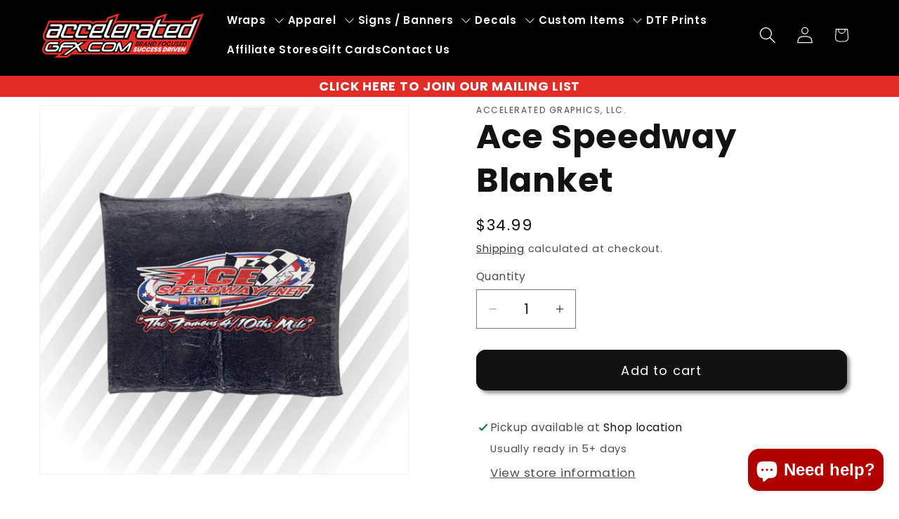

--- FILE ---
content_type: text/html; charset=UTF-8
request_url: https://app.inspon.com/dev-app/backend/api/api.php
body_size: 13
content:
{"product":{"title":"Ace Speedway Blanket","featuredImage":{"id":"gid:\/\/shopify\/ProductImage\/32360104460424"},"options":[{"name":"Title","values":["Default Title"]}],"variants":[{"id":41147562688648,"option1":"Default Title","title":"Default Title","price":"34.99"}]},"collection":[{"title":"Ace Speedway Store"},{"title":"Collection all for Inkybay"},{"title":"All"},{"title":"Best Selling Products"},{"title":"Newest Products"}]}

--- FILE ---
content_type: text/html; charset=UTF-8
request_url: https://app.inspon.com/dev-app/backend/api/api.php
body_size: 263
content:
{"data":[{"fieldSize":"multiline","fieldname":"Student Name","fontColor":"#000000","textColor":"#000000","appVariant":[],"allVariants":true,"borderColor":"#000000","inpFieldType":"noemojis","textFontSize":"17","tooltipColor":"#000000","inputFontSize":"13","customLanguage":[],"textFieldWidth":"fill","backgroundColor":"#ffffff","textFieldMinMax":true,"allVariantValues":[],"borderRadiusSize":"14","customPriceAddon":"","placeholderColor":"#cccccc","productCondition":{"products":[],"condition":[],"collection":["Grace Christian Academy"],"prodTitleEqual":[],"prodTitleContains":[],"collectionTitleEqual":[],"collectionTitleContains":[]},"textFieldHeading":"Student and Teacher Name","thisProductCheck":false,"thisVariantCheck":false,"allConditionCheck":false,"anyConditionCheck":false,"rightToLeftOption":false,"selectedAddonData":[],"textFieldRequired":true,"prodPriceAddonData":{"id":"","price":"","prodId":"","prodType":"","prodTitle":"","variantTitle":""},"textFieldMaxLength":true,"textFieldMinLength":false,"textMaxLengthChars":"150","textMinLengthChars":"10","allConditionVariant":false,"allVariantValuesNew":[],"anyConditionVariant":false,"fieldResizeDisabled":false,"thisCollectionCheck":true,"defaultTextfieldFont":"1","noneConditionVariant":false,"selectedProductsdata":[],"showOnAllFieldsCheck":false,"textFieldCustomPrice":false,"textFieldPlaceholder":"Type Your Students Name and Grade Level here for faster order processing.","textFieldTranslation":false,"textFieldtoolTipInfo":"Type Your Students Name and Grade Level here for faster order processing.","textFieldtoolTipOption":true,"selectedCollectionsData":[{"id":"278146121864","title":"Grace Christian Academy"}],"textFieldRequiredMessage":"Please complete this field before adding to cart.","data_id":"135167"}],"image_record":0,"notesAttr":"{\"notes\":false,\"buynowbutton\":false,\"anounceUpd\":false, \"newInstall\": true}","themeVersion":"1.0 theme"}

--- FILE ---
content_type: text/css
request_url: https://emenu.flastpick.com/data/4eaea2/settings.css?v=1767927167
body_size: 371
content:
ul.list-menu.list-menu--inline.h2m-menu-nav,ul.menu-drawer__menu.has-submenu.list-menu.h2m-menu__mobile{--h2m-gap-icon:5px;--h2m-main-font-size:15px;--h2m-main-letter-spacing:0px;--h2m-main-font-weight:600;--h2m-main-font-family:'Poppins',sans-serif;--h2m-main-color:rgba(255,255,255,1);--h2m-main-bg-color:rgba(0,0,0,1);--h2m-main-color-active:rgba(255,255,255,1);--h2m-main-bg-color-active:rgba(0,0,0,1);--h2m-main-rounded:0px;--h2m-main-v-padding:19px;--h2m-main-h-padding:0px;--h2m-main-height:42px;--h2m-menu-align:left;--h2m-sub-color:rgba(255,255,255,1);--h2m-sub-hover-color:rgba(227,44,37,1);--h2m-sub-bg-color:rgba(0,0,0,1);--h2m-sub-font-size:16px;--h2m-sub-font-weight:regular;--h2m-sub-letter-spacing:0px;--h2m-sub-font-family:'Poppins',sans-serif;--h2m-mega-v-padding:0px;--h2m-mega-h-padding:10px;--h2m-mega-wv-padding:0px;--h2m-mega-v-spacing:0px;--h2m-mega-rounded:6px;--h2m-price-sale-color:rgba(231,231,231,1);--h2m-sub-desc-color:rgba(135,135,135,1);--h2m-sub-desc-font-size:11px;--h2m-sub-desc-margin-top:0px;--h2m-heading-line-v-padding:0px;--h2m-heading-line-h-padding:10px;--h2m-tab-h-padding:10px;--h2m-tab-v-padding:10px;--h2m-tab-h-spacing:10px;--h2m-tab-v-spacing:10px;--h2m-tab-color-active:#7F56D9;--h2m-tab-bg-color-active:rgba(127,86,217,0.13);--h2m-tab-rounded:6px;--h2m-tree-v-padding:10px;--h2m-tree-h-padding:8px;--h2m-tree-rounded:8px}ul.list-menu.list-menu--inline.h2m-menu-nav.h2m-menu__desktop{--h2m-main-color-hover:#333333;--h2m-main-bg-color-hover:#ffffff;--h2m-mega-bg-color-hover:rgba(255,255,255,0.25);--h2m-tab-color-hover:#7F56D9;--h2m-tab-bg-color-hover:rgba(127,86,217,0.13);--h2m-tree-bg-color-hover:rgba(127,86,217,0.13);--h2m-shadow-content:0px 4px 8px -2px #0000001a,0px 0px 0px 1px #0000000f;--h2m-tree-width:200px;--h2m-tab-width-fixed:200px;--h2m-sub-rounded:0px;--h2m-tab-wv-padding:0px}ul.menu-drawer__menu.has-submenu.list-menu.h2m-menu-nav.h2m-menu__mobile{--h2m-main-bg-color:rgba(0,0,0,1)}

--- FILE ---
content_type: text/javascript; charset=utf-8
request_url: https://acceleratedgfx.com/products/oval-decals.js
body_size: -205
content:
{"id":7218582847624,"title":"Oval Decals","handle":"oval-decals","description":"\u003cem\u003e*50 piece minimum order quantity on all decals.*\u003c\/em\u003e","published_at":"2023-01-13T09:28:25-05:00","created_at":"2023-01-13T09:28:23-05:00","vendor":"Accelerated Graphics","type":"Decal","tags":["Decal"],"price":112,"price_min":112,"price_max":190,"available":true,"price_varies":true,"compare_at_price":null,"compare_at_price_min":0,"compare_at_price_max":0,"compare_at_price_varies":false,"variants":[{"id":40996042735752,"title":"1\"x2\"","option1":"1\"x2\"","option2":null,"option3":null,"sku":"","requires_shipping":true,"taxable":true,"featured_image":null,"available":true,"name":"Oval Decals - 1\"x2\"","public_title":"1\"x2\"","options":["1\"x2\""],"price":112,"weight":0,"compare_at_price":null,"inventory_management":"shopify","barcode":"","requires_selling_plan":false,"selling_plan_allocations":[]},{"id":40996042702984,"title":"2\"x3\"","option1":"2\"x3\"","option2":null,"option3":null,"sku":"","requires_shipping":true,"taxable":true,"featured_image":null,"available":true,"name":"Oval Decals - 2\"x3\"","public_title":"2\"x3\"","options":["2\"x3\""],"price":130,"weight":0,"compare_at_price":null,"inventory_management":"shopify","barcode":"","requires_selling_plan":false,"selling_plan_allocations":[]},{"id":40996042670216,"title":"2\"x4\"","option1":"2\"x4\"","option2":null,"option3":null,"sku":"","requires_shipping":true,"taxable":true,"featured_image":null,"available":true,"name":"Oval Decals - 2\"x4\"","public_title":"2\"x4\"","options":["2\"x4\""],"price":138,"weight":0,"compare_at_price":null,"inventory_management":"shopify","barcode":"","requires_selling_plan":false,"selling_plan_allocations":[]},{"id":40996042637448,"title":"3\"x5\"","option1":"3\"x5\"","option2":null,"option3":null,"sku":"","requires_shipping":true,"taxable":true,"featured_image":null,"available":true,"name":"Oval Decals - 3\"x5\"","public_title":"3\"x5\"","options":["3\"x5\""],"price":170,"weight":0,"compare_at_price":null,"inventory_management":"shopify","barcode":"","requires_selling_plan":false,"selling_plan_allocations":[]},{"id":40996042604680,"title":"4\"x6\"","option1":"4\"x6\"","option2":null,"option3":null,"sku":"","requires_shipping":true,"taxable":true,"featured_image":null,"available":true,"name":"Oval Decals - 4\"x6\"","public_title":"4\"x6\"","options":["4\"x6\""],"price":190,"weight":0,"compare_at_price":null,"inventory_management":"shopify","barcode":"","requires_selling_plan":false,"selling_plan_allocations":[]}],"images":["\/\/cdn.shopify.com\/s\/files\/1\/0591\/8500\/4680\/files\/Oval_WebC.png?v=1724703186"],"featured_image":"\/\/cdn.shopify.com\/s\/files\/1\/0591\/8500\/4680\/files\/Oval_WebC.png?v=1724703186","options":[{"name":"Size","position":1,"values":["1\"x2\"","2\"x3\"","2\"x4\"","3\"x5\"","4\"x6\""]}],"url":"\/products\/oval-decals","media":[{"alt":null,"id":30068276527240,"position":1,"preview_image":{"aspect_ratio":1.0,"height":800,"width":800,"src":"https:\/\/cdn.shopify.com\/s\/files\/1\/0591\/8500\/4680\/files\/Oval_WebC.png?v=1724703186"},"aspect_ratio":1.0,"height":800,"media_type":"image","src":"https:\/\/cdn.shopify.com\/s\/files\/1\/0591\/8500\/4680\/files\/Oval_WebC.png?v=1724703186","width":800}],"requires_selling_plan":false,"selling_plan_groups":[]}

--- FILE ---
content_type: text/javascript; charset=utf-8
request_url: https://acceleratedgfx.com/products/ace-speedway-blanket.js
body_size: 222
content:
{"id":7387949695112,"title":"Ace Speedway Blanket","handle":"ace-speedway-blanket","description":"","published_at":"2023-05-19T14:09:33-04:00","created_at":"2023-05-19T14:09:33-04:00","vendor":"Accelerated Graphics, LLC.","type":"","tags":[],"price":3499,"price_min":3499,"price_max":3499,"available":true,"price_varies":false,"compare_at_price":null,"compare_at_price_min":0,"compare_at_price_max":0,"compare_at_price_varies":false,"variants":[{"id":41147562688648,"title":"Default Title","option1":"Default Title","option2":null,"option3":null,"sku":"","requires_shipping":true,"taxable":true,"featured_image":null,"available":true,"name":"Ace Speedway Blanket","public_title":null,"options":["Default Title"],"price":3499,"weight":635,"compare_at_price":null,"inventory_management":"shopify","barcode":"","requires_selling_plan":false,"selling_plan_allocations":[]}],"images":["\/\/cdn.shopify.com\/s\/files\/1\/0591\/8500\/4680\/files\/aceblanket.png?v=1684519774"],"featured_image":"\/\/cdn.shopify.com\/s\/files\/1\/0591\/8500\/4680\/files\/aceblanket.png?v=1684519774","options":[{"name":"Title","position":1,"values":["Default Title"]}],"url":"\/products\/ace-speedway-blanket","media":[{"alt":null,"id":24642557575304,"position":1,"preview_image":{"aspect_ratio":1.0,"height":800,"width":800,"src":"https:\/\/cdn.shopify.com\/s\/files\/1\/0591\/8500\/4680\/files\/aceblanket.png?v=1684519774"},"aspect_ratio":1.0,"height":800,"media_type":"image","src":"https:\/\/cdn.shopify.com\/s\/files\/1\/0591\/8500\/4680\/files\/aceblanket.png?v=1684519774","width":800}],"requires_selling_plan":false,"selling_plan_groups":[]}

--- FILE ---
content_type: text/javascript; charset=utf-8
request_url: https://acceleratedgfx.com/products/square-decals.js
body_size: 226
content:
{"id":7218768871560,"title":"Square Decals","handle":"square-decals","description":"\u003cem\u003e*50 piece minimum order quantity on all decals.*\u003c\/em\u003e","published_at":"2023-01-13T12:41:39-05:00","created_at":"2023-01-13T12:41:38-05:00","vendor":"Accelerated Graphics","type":"Decal","tags":["Decal"],"price":120,"price_min":120,"price_max":240,"available":true,"price_varies":true,"compare_at_price":null,"compare_at_price_min":0,"compare_at_price_max":0,"compare_at_price_varies":false,"variants":[{"id":40996219814024,"title":"2\"","option1":"2\"","option2":null,"option3":null,"sku":"","requires_shipping":true,"taxable":true,"featured_image":null,"available":true,"name":"Square Decals - 2\"","public_title":"2\"","options":["2\""],"price":120,"weight":0,"compare_at_price":null,"inventory_management":"shopify","barcode":"","requires_selling_plan":false,"selling_plan_allocations":[]},{"id":40996219781256,"title":"3\"","option1":"3\"","option2":null,"option3":null,"sku":"","requires_shipping":true,"taxable":true,"featured_image":null,"available":true,"name":"Square Decals - 3\"","public_title":"3\"","options":["3\""],"price":144,"weight":0,"compare_at_price":null,"inventory_management":"shopify","barcode":"","requires_selling_plan":false,"selling_plan_allocations":[]},{"id":40996219748488,"title":"4\"","option1":"4\"","option2":null,"option3":null,"sku":"","requires_shipping":true,"taxable":true,"featured_image":null,"available":true,"name":"Square Decals - 4\"","public_title":"4\"","options":["4\""],"price":170,"weight":0,"compare_at_price":null,"inventory_management":"shopify","barcode":"","requires_selling_plan":false,"selling_plan_allocations":[]},{"id":40996219715720,"title":"5\"","option1":"5\"","option2":null,"option3":null,"sku":"","requires_shipping":true,"taxable":true,"featured_image":null,"available":true,"name":"Square Decals - 5\"","public_title":"5\"","options":["5\""],"price":198,"weight":0,"compare_at_price":null,"inventory_management":"shopify","barcode":"","requires_selling_plan":false,"selling_plan_allocations":[]},{"id":40996219682952,"title":"6\"","option1":"6\"","option2":null,"option3":null,"sku":"","requires_shipping":true,"taxable":true,"featured_image":null,"available":true,"name":"Square Decals - 6\"","public_title":"6\"","options":["6\""],"price":240,"weight":0,"compare_at_price":null,"inventory_management":"shopify","barcode":"","requires_selling_plan":false,"selling_plan_allocations":[]}],"images":["\/\/cdn.shopify.com\/s\/files\/1\/0591\/8500\/4680\/products\/SquareWebC.png?v=1673631700"],"featured_image":"\/\/cdn.shopify.com\/s\/files\/1\/0591\/8500\/4680\/products\/SquareWebC.png?v=1673631700","options":[{"name":"Size","position":1,"values":["2\"","3\"","4\"","5\"","6\""]}],"url":"\/products\/square-decals","media":[{"alt":null,"id":24074159292552,"position":1,"preview_image":{"aspect_ratio":1.002,"height":451,"width":452,"src":"https:\/\/cdn.shopify.com\/s\/files\/1\/0591\/8500\/4680\/products\/SquareWebC.png?v=1673631700"},"aspect_ratio":1.002,"height":451,"media_type":"image","src":"https:\/\/cdn.shopify.com\/s\/files\/1\/0591\/8500\/4680\/products\/SquareWebC.png?v=1673631700","width":452}],"requires_selling_plan":false,"selling_plan_groups":[]}

--- FILE ---
content_type: text/javascript
request_url: https://cdn.shopify.com/extensions/019a7796-afb0-773e-9ee8-d8bfb3f7b5d8/formbuilder-136/assets/formBuilder.js
body_size: 26344
content:
const domain = "https://formbuilder.myappgurus.com/api/";
var authUser = 0;
var formData = {};
var currentPageIndex = 0;
let hiddenValues = [];

const formpage = window.location.href;
const forms = document.querySelectorAll('.mag-form');

const myappgurusforms = window.myappgurusforms;
const myappgurussettings = window.myappgurussettings ? JSON.parse(window.myappgurussettings) : null;

const formsData = myappgurusforms ? JSON.parse(myappgurusforms) : null;

if (formsData?.fb_pixel_status == '1') {
  let script = `<script>
    !function(f,b,e,v,n,t,s) {
      if(f.fbq)return; n=f.fbq=function(){n.callMethod ?
      n.callMethod.apply(n,arguments) : n.queue.push(arguments)};
      if(!f._fbq) f._fbq=n; n.push=n; n.loaded=!0; n.version='2.0';
      n.queue=[]; t=b.createElement(e); t.async=!0;
      t.src=v; s=b.getElementsByTagName(e)[0];
      s.parentNode.insertBefore(t,s)
    }(window, document, 'script',
      'https://connect.facebook.net/en_US/fbevents.js');

    fbq('init', '${formsData.fb_pixel_id}');
    fbq('track', 'FormSubmitted');
  </script>`;
  document.head.insertAdjacentHTML('beforeend', script);
}

if (formsData?.google_analytics_integration == '1') {
  (function () {
    const MEASUREMENT_ID = formsData?.google_analytics_id;
    (function (w, d, s, l, i) {
      w[l] = w[l] || [];
      w[l].push({ "gtm.start": new Date().getTime(), event: "gtm.js" });
      var f = d.getElementsByTagName(s)[0],
        j = d.createElement(s),
        dl = l != "dataLayer" ? "&l=" + l : "";
      j.async = true;
      j.src = "https://www.googletagmanager.com/gtag/js?id=" + i;
      f.parentNode.insertBefore(j, f);
    })(window, document, "script", "dataLayer", MEASUREMENT_ID);
    window.dataLayer = window.dataLayer || [];
    function gtag() {
      dataLayer.push(arguments);
    }
    gtag("js", new Date());
    gtag("config", MEASUREMENT_ID, { debug_mode: true });
  })();
}

if (formsData?.google_ads_integration == '1') {
  const conversionId = formsData?.google_ads_id;
  const script = document.createElement("script");
  script.async = true;
  script.src = `https://www.googletagmanager.com/gtag/js?id=${conversionId}`;
  document.head.appendChild(script);

  script.onload = () => {
    window.dataLayer = window.dataLayer || [];
    function gtag() { dataLayer.push(arguments); }
    window.gtag = gtag;
    gtag('js', new Date());
    gtag('config', conversionId);
  };
}

if (formsData?.bing_status == '1') {
  let pixelId = formsData?.bing_pixel_id;
  if (pixelId && pixelId !== '' && pixelId !== null) {
    let script = `<script>
      (function(w,d,t,r,u) {
        var f,n,i;
        w[u]=w[u]||[],f=function() {
          var o={ti:${pixelId}};
          o.q=w[u],w[u]=new UET(o),w[u].push('pageLoad')
        };
        n=d.createElement(t),n.src=r,n.async=1,n.onload=n.onreadystatechange=function() {
          var s=this.readyState;
          s&&s!=='loaded'&&s!=='complete'||f()
        },i=d.getElementsByTagName(t)[0],i.parentNode.insertBefore(n,i)
      })(window,document,'script','https://bat.bing.com/bat.js','uetq');
    </script>`;
    document.head.insertAdjacentHTML('beforeend', script);
  }
}

const trackFormSubmission = (formId) => {
  if (typeof gtag !== "undefined") {
    gtag("event", "form_submission", {
      event_category: "Forms",
      event_label: "Form Submitted",
      value: formId,
    });
  }
}

let subdomain = formsData?.shop_name;
subdomain = subdomain?.replace(/[-,\s]/g, '_');
const data = formsData && formsData.form_data ? JSON.parse(formsData.form_data) : null;
const settings = formsData && formsData.form_settings ? JSON.parse(formsData.form_settings) : null;
const appearance = formsData && formsData.form_appearance ? JSON.parse(formsData.form_appearance) : null;
const afterSubmit = formsData && formsData.form_after_submit ? JSON.parse(formsData.form_after_submit) : null;
const formStatus = (formsData && formsData.form_status !== undefined) ? formsData.form_status : '0';
const reCaptcha = (formsData && formsData.reCaptcha) ? JSON.parse(formsData.reCaptcha) : null;
// const removeWatermark = myappgurussettings?.remove_watermark;
const removeWatermark = '1';
const formName = formsData && formsData.form_title ? formsData.form_title : null;

if (myappgurussettings?.custom_css !== null && myappgurussettings?.custom_css !== undefined) {
  const styleElement = document.createElement('style');
  styleElement.innerHTML = myappgurussettings.custom_css;
  document.head.appendChild(styleElement);
}

if (reCaptcha?.recaptcha_status == '1' && myappgurussettings?.recaptcha_type == 'v2') {
  const recaptchaScript = document.createElement("script");
  recaptchaScript.src = "https://www.google.com/recaptcha/enterprise.js?onload=reCaptchaCallback&render=explicit";
  recaptchaScript.async = true;
  recaptchaScript.defer = true;
  recaptchaScript.id = "recaptcha-script";
  document.head.insertAdjacentElement("beforeend", recaptchaScript);
}

if (settings?.CustomJavascript) {
  const customScript = document.createElement("script");
  customScript.innerHTML = settings.CustomJavascript;
  document.head.insertAdjacentElement("beforeend", customScript);
}

const reCaptchaCallbackv3 = () => {
  grecaptcha.ready(async () => {
    try {
      const token = await grecaptcha.execute(myappgurussettings?.recaptcha_site_key, { action: 'submit' });
    } catch (error) {
      console.error('Error executing reCAPTCHA:', error);
    }
  });
}

if (reCaptcha?.recaptcha_status == '1' && myappgurussettings?.recaptcha_type == 'v3') {
  const recaptchaScript = document.createElement("script");
  recaptchaScript.id = 'recaptcha-scriptv3';
  recaptchaScript.src = `https://www.google.com/recaptcha/api.js?render=${myappgurussettings?.recaptcha_site_key}`;
  recaptchaScript.setAttribute('async', true);
  recaptchaScript.setAttribute('defer', true);
  document.head.insertAdjacentElement("beforeend", recaptchaScript);
}

const rgbToHex = (r, g, b) => {
  const toHex = (x) => x.toString(16).padStart(2, '0').toUpperCase();
  return `#${toHex(r)}${toHex(g)}${toHex(b)}`;
};

const hsbToHex = (hsb) => {
  const { r, g, b } = hsbToRgb(hsb);
  return rgbToHex(r, g, b);
};

const hsbToRgb = ({ hue = 0, saturation = 0, brightness = 0 } = {}) => {
  const h = hue % 360;
  const s = saturation;
  const br = brightness;
  const c = br * s;
  const x = c * (1 - Math.abs(((h / 60) % 2) - 1));
  const m = br - c;
  let r = 0, g = 0, b = 0;
  if (0 <= h && h < 60) {
    r = c; g = x; b = 0;
  } else if (60 <= h && h < 120) {
    r = x; g = c; b = 0;
  } else if (120 <= h && h < 180) {
    r = 0; g = c; b = x;
  } else if (180 <= h && h < 240) {
    r = 0; g = x; b = c;
  } else if (240 <= h && h < 300) {
    r = x; g = 0; b = c;
  } else if (300 <= h && h < 360) {
    r = c; g = 0; b = x;
  }
  return {
    r: Math.round((r + m) * 255),
    g: Math.round((g + m) * 255),
    b: Math.round((b + m) * 255)
  };
};

const rootForCssVariables = document.documentElement;
const textColorRgb = hsbToHex(appearance?.color?.text);
const buttonColorRgb = hsbToHex(appearance?.color?.button);
const buttonLabelColorRgb = hsbToHex(appearance?.color?.buttonLabel);
const outlineButtonColorRgb = hsbToHex(appearance?.color?.outlineButton);
const backgroundColorRgb = hsbToHex(appearance?.color?.background);
rootForCssVariables.style.setProperty('--mag-text-color', textColorRgb);
rootForCssVariables.style.setProperty('--mag-btn-text-color', buttonLabelColorRgb);
rootForCssVariables.style.setProperty('--mag-btn-bg-color', buttonColorRgb);
rootForCssVariables.style.setProperty('--mag-bg-color', backgroundColorRgb);
rootForCssVariables.style.setProperty('--mag-outline-btn-color', outlineButtonColorRgb);

var bodyTag = document.querySelector('body');
if (afterSubmit !== null) {
  var afterSubmitMessage = `<div class="modal-dialog modal-confirm" style="display: none;" id="popup">
  <div class="modal-content">
    <div class="modal-header">
      <div class="icon-box" style="background:  ${(window.myappgurus && window.myappgurus.mpr && window.myappgurus.mpr.svg_color !== '' ? window.myappgurus.mpr.svg_color : '#82ce34')}">
        <svg xmlns="http://www.w3.org/2000/svg" viewBox="0 0 256 256" id="check"><rect width="256" height="256" fill="none"></rect><polyline fill="none" stroke="#000" stroke-linecap="round" stroke-linejoin="round" stroke-width="24" points="216 72.005 104 184 48 128.005"></polyline></svg>
      </div>
      <p class="modal-title">${afterSubmit.TitleAfterSubmit}</p>
    </div>
    <div class="modal-body">
      <p class="text-center">${afterSubmit.Message}</p>
    </div>
    <div class="modal-footer">
      <button class="btn btn-success" id="okBtn" style="background: green">OK</button>
    </div>
  </div>
  </div>
  <div class="back-shadow" style="display: none;" id="blackShadow"></div>`;
  bodyTag.insertAdjacentHTML('afterbegin', afterSubmitMessage);
}
else {
  var popupData = `<div class="modal-dialog modal-confirm" style="display: none;" id="popup">
  <div class="modal-content">
    <div class="modal-header">
      <div class="icon-box" style="background: ${(window.myappgurus && window.myappgurus.mpr && window.myappgurus.mpr.svg_color !== '' ? window.myappgurus.mpr.svg_color : '#82ce34')}">
        <svg xmlns="http://www.w3.org/2000/svg" viewBox="0 0 256 256" id="check"><rect width="256" height="256" fill="none"></rect><polyline fill="none" stroke="#000" stroke-linecap="round" stroke-linejoin="round" stroke-width="24" points="216 72.005 104 184 48 128.005"></polyline></svg>
      </div>
      <h4 class="modal-title">${(window.myappgurus && window.myappgurus.mpr && window.myappgurus.mpr.success_title !== '' ? window.myappgurus.mpr.success_title : 'Success!')}</h4>
    </div>
    <div class="modal-body">
      <p class="text-center">${(window.myappgurus && window.myappgurus.mpr && window.myappgurus.mpr.success_text !== '' ? window.myappgurus.mpr.success_text : 'Mail sent successfully.')}</p>
    </div>
    <div class="modal-footer">
      <button class="btn btn-success" id="okBtn" style="background: ${(window.myappgurus && window.myappgurus.mpr && window.myappgurus.mpr.button_color !== '' ? window.myappgurus.mpr.button_color : '#82ce34')}">OK</button>
    </div>
  </div>
  </div>
  <div class="back-shadow" style="display: none;" id="blackShadow"></div>`;
  bodyTag.insertAdjacentHTML('afterbegin', popupData);
}
var errorToast = `<div class="mag-toast">
  <div class="mag-toast-content">
    <span class="round-caution-icon">
      <svg viewBox="1 1 18 18" width="20" height="20" fill="#fff" class="round-caution-svg" focusable="false" aria-hidden="true">
        <path d="M10 6a.75.75 0 0 1 .75.75v3.5a.75.75 0 0 1-1.5 0v-3.5a.75.75 0 0 1 .75-.75Z"></path>
        <path d="M11 13a1 1 0 1 1-2 0 1 1 0 0 1 2 0Z"></path>
        <path fill-rule="evenodd" d="M17 10a7 7 0 1 1-14 0 7 7 0 0 1 14 0Zm-1.5 0a5.5 5.5 0 1 1-11 0 5.5 5.5 0 0 1 11 0Z"></path>
      </svg>
    </span>
    <p class="message">You've already submitted this form using this email address.</p>
  </div>
</div>`;
bodyTag.insertAdjacentHTML('afterbegin', errorToast);

const countries = [
  { label: 'None', value: '' },
  { label: 'Afghanistan', value: 'AF' },
  { label: 'Albania', value: 'AL' },
  { label: 'Algeria', value: 'DZ' },
  { label: 'Andorra', value: 'AD' },
  { label: 'Angola', value: 'AO' },
  { label: 'Antigua and Barbuda', value: 'AG' },
  { label: 'Argentina', value: 'AR' },
  { label: 'Armenia', value: 'AM' },
  { label: 'Australia', value: 'AU' },
  { label: 'Austria', value: 'AT' },
  { label: 'Azerbaijan', value: 'AZ' },
  { label: 'Bahamas', value: 'BS' },
  { label: 'Bahrain', value: 'BH' },
  { label: 'Bangladesh', value: 'BD' },
  { label: 'Barbados', value: 'BB' },
  { label: 'Belarus', value: 'BY' },
  { label: 'Belgium', value: 'BE' },
  { label: 'Belize', value: 'BZ' },
  { label: 'Benin', value: 'BJ' },
  { label: 'Bhutan', value: 'BT' },
  { label: 'Bolivia', value: 'BO' },
  { label: 'Bosnia and Herzegovina', value: 'BA' },
  { label: 'Botswana', value: 'BW' },
  { label: 'Brazil', value: 'BR' },
  { label: 'Brunei', value: 'BN' },
  { label: 'Bulgaria', value: 'BG' },
  { label: 'Burkina Faso', value: 'BF' },
  { label: 'Burundi', value: 'BI' },
  { label: 'Cabo Verde', value: 'CV' },
  { label: 'Cambodia', value: 'KH' },
  { label: 'Cameroon', value: 'CM' },
  { label: 'Canada', value: 'CA' },
  { label: 'Central African Republic', value: 'CF' },
  { label: 'Chad', value: 'TD' },
  { label: 'Chile', value: 'CL' },
  { label: 'China', value: 'CN' },
  { label: 'Colombia', value: 'CO' },
  { label: 'Comoros', value: 'KM' },
  { label: 'Congo (Congo-Brazzaville)', value: 'CG' },
  { label: 'Costa Rica', value: 'CR' },
  { label: 'Croatia', value: 'HR' },
  { label: 'Cuba', value: 'CU' },
  { label: 'Cyprus', value: 'CY' },
  { label: 'Czechia (Czech Republic)', value: 'CZ' },
  { label: 'Democratic Republic of the Congo', value: 'CD' },
  { label: 'Denmark', value: 'DK' },
  { label: 'Djibouti', value: 'DJ' },
  { label: 'Dominica', value: 'DM' },
  { label: 'Dominican Republic', value: 'DO' },
  { label: 'Ecuador', value: 'EC' },
  { label: 'Egypt', value: 'EG' },
  { label: 'El Salvador', value: 'SV' },
  { label: 'Equatorial Guinea', value: 'GQ' },
  { label: 'Eritrea', value: 'ER' },
  { label: 'Estonia', value: 'EE' },
  { label: 'Eswatini (fmr. "Swaziland")', value: 'SZ' },
  { label: 'Ethiopia', value: 'ET' },
  { label: 'Fiji', value: 'FJ' },
  { label: 'Finland', value: 'FI' },
  { label: 'France', value: 'FR' },
  { label: 'Gabon', value: 'GA' },
  { label: 'Gambia', value: 'GM' },
  { label: 'Georgia', value: 'GE' },
  { label: 'Germany', value: 'DE' },
  { label: 'Ghana', value: 'GH' },
  { label: 'Greece', value: 'GR' },
  { label: 'Grenada', value: 'GD' },
  { label: 'Guatemala', value: 'GT' },
  { label: 'Guinea', value: 'GN' },
  { label: 'Guinea-Bissau', value: 'GW' },
  { label: 'Guyana', value: 'GY' },
  { label: 'Haiti', value: 'HT' },
  { label: 'Holy See', value: 'VA' },
  { label: 'Honduras', value: 'HN' },
  { label: 'Hungary', value: 'HU' },
  { label: 'Iceland', value: 'IS' },
  { label: 'India', value: 'IN' },
  { label: 'Indonesia', value: 'ID' },
  { label: 'Iran', value: 'IR' },
  { label: 'Iraq', value: 'IQ' },
  { label: 'Ireland', value: 'IE' },
  { label: 'Israel', value: 'IL' },
  { label: 'Italy', value: 'IT' },
  { label: 'Jamaica', value: 'JM' },
  { label: 'Japan', value: 'JP' },
  { label: 'Jordan', value: 'JO' },
  { label: 'Kazakhstan', value: 'KZ' },
  { label: 'Kenya', value: 'KE' },
  { label: 'Kiribati', value: 'KI' },
  { label: 'Kuwait', value: 'KW' },
  { label: 'Kyrgyzstan', value: 'KG' },
  { label: 'Laos', value: 'LA' },
  { label: 'Latvia', value: 'LV' },
  { label: 'Lebanon', value: 'LB' },
  { label: 'Lesotho', value: 'LS' },
  { label: 'Liberia', value: 'LR' },
  { label: 'Libya', value: 'LY' },
  { label: 'Liechtenstein', value: 'LI' },
  { label: 'Lithuania', value: 'LT' },
  { label: 'Luxembourg', value: 'LU' },
  { label: 'Madagascar', value: 'MG' },
  { label: 'Malawi', value: 'MW' },
  { label: 'Malaysia', value: 'MY' },
  { label: 'Maldives', value: 'MV' },
  { label: 'Mali', value: 'ML' },
  { label: 'Malta', value: 'MT' },
  { label: 'Marshall Islands', value: 'MH' },
  { label: 'Mauritania', value: 'MR' },
  { label: 'Mauritius', value: 'MU' },
  { label: 'Mexico', value: 'MX' },
  { label: 'Micronesia', value: 'FM' },
  { label: 'Moldova', value: 'MD' },
  { label: 'Monaco', value: 'MC' },
  { label: 'Mongolia', value: 'MN' },
  { label: 'Montenegro', value: 'ME' },
  { label: 'Morocco', value: 'MA' },
  { label: 'Mozambique', value: 'MZ' },
  { label: 'Myanmar (formerly Burma)', value: 'MM' },
  { label: 'Namibia', value: 'NA' },
  { label: 'Nauru', value: 'NR' },
  { label: 'Nepal', value: 'NP' },
  { label: 'Netherlands', value: 'NL' },
  { label: 'New Zealand', value: 'NZ' },
  { label: 'Nicaragua', value: 'NI' },
  { label: 'Niger', value: 'NE' },
  { label: 'Nigeria', value: 'NG' },
  { label: 'North Korea', value: 'KP' },
  { label: 'North Macedonia', value: 'MK' },
  { label: 'Norway', value: 'NO' },
  { label: 'Oman', value: 'OM' },
  { label: 'Pakistan', value: 'PK' },
  { label: 'Palau', value: 'PW' },
  { label: 'Palestine State', value: 'PS' },
  { label: 'Panama', value: 'PA' },
  { label: 'Papua New Guinea', value: 'PG' },
  { label: 'Paraguay', value: 'PY' },
  { label: 'Peru', value: 'PE' },
  { label: 'Philippines', value: 'PH' },
  { label: 'Poland', value: 'PL' },
  { label: 'Portugal', value: 'PT' },
  { label: 'Qatar', value: 'QA' },
  { label: 'Romania', value: 'RO' },
  { label: 'Russia', value: 'RU' },
  { label: 'Rwanda', value: 'RW' },
  { label: 'Saint Kitts and Nevis', value: 'KN' },
  { label: 'Saint Lucia', value: 'LC' },
  { label: 'Saint Vincent and the Grenadines', value: 'VC' },
  { label: 'Samoa', value: 'WS' },
  { label: 'San Marino', value: 'SM' },
  { label: 'Sao Tome and Principe', value: 'ST' },
  { label: 'Saudi Arabia', value: 'SA' },
  { label: 'Senegal', value: 'SN' },
  { label: 'Serbia', value: 'RS' },
  { label: 'Seychelles', value: 'SC' },
  { label: 'Sierra Leone', value: 'SL' },
  { label: 'Singapore', value: 'SG' },
  { label: 'Slovakia', value: 'SK' },
  { label: 'Slovenia', value: 'SI' },
  { label: 'Solomon Islands', value: 'SB' },
  { label: 'Somalia', value: 'SO' },
  { label: 'South Africa', value: 'ZA' },
  { label: 'South Korea', value: 'KR' },
  { label: 'South Sudan', value: 'SS' },
  { label: 'Spain', value: 'ES' },
  { label: 'Sri Lanka', value: 'LK' },
  { label: 'Sudan', value: 'SD' },
  { label: 'Suriname', value: 'SR' },
  { label: 'Sweden', value: 'SE' },
  { label: 'Switzerland', value: 'CH' },
  { label: 'Syria', value: 'SY' },
  { label: 'Tajikistan', value: 'TJ' },
  { label: 'Tanzania', value: 'TZ' },
  { label: 'Thailand', value: 'TH' },
  { label: 'Timor-Leste', value: 'TL' },
  { label: 'Togo', value: 'TG' },
  { label: 'Tonga', value: 'TO' },
  { label: 'Trinidad and Tobago', value: 'TT' },
  { label: 'Tunisia', value: 'TN' },
  { label: 'Turkey', value: 'TR' },
  { label: 'Turkmenistan', value: 'TM' },
  { label: 'Tuvalu', value: 'TV' },
  { label: 'Uganda', value: 'UG' },
  { label: 'Ukraine', value: 'UA' },
  { label: 'United Arab Emirates', value: 'AE' },
  { label: 'United Kingdom', value: 'GB' },
  { label: 'United States of America', value: 'US' },
  { label: 'Uruguay', value: 'UY' },
  { label: 'Uzbekistan', value: 'UZ' },
  { label: 'Vanuatu', value: 'VU' },
  { label: 'Venezuela', value: 'VE' },
  { label: 'Vietnam', value: 'VN' },
  { label: 'Yemen', value: 'YE' },
  { label: 'Zambia', value: 'ZM' },
  { label: 'Zimbabwe', value: 'ZW' }
];

const countriesForAdd = [
  { label: 'None', value: '' },
  { label: 'Afghanistan', value: 'Afghanistan' },
  { label: 'Albania', value: 'Albania' },
  { label: 'Algeria', value: 'Algeria' },
  { label: 'Andorra', value: 'Andorra' },
  { label: 'Angola', value: 'Angola' },
  { label: 'Antigua and Barbuda', value: 'Antigua and Barbuda' },
  { label: 'Argentina', value: 'Argentina' },
  { label: 'Armenia', value: 'Armenia' },
  { label: 'Australia', value: 'Australia' },
  { label: 'Austria', value: 'Austria' },
  { label: 'Azerbaijan', value: 'Azerbaijan' },
  { label: 'Bahamas', value: 'Bahamas' },
  { label: 'Bahrain', value: 'Bahrain' },
  { label: 'Bangladesh', value: 'Bangladesh' },
  { label: 'Barbados', value: 'Barbados' },
  { label: 'Belarus', value: 'Belarus' },
  { label: 'Belgium', value: 'Belgium' },
  { label: 'Belize', value: 'Belize' },
  { label: 'Benin', value: 'Benin' },
  { label: 'Bhutan', value: 'Bhutan' },
  { label: 'Bolivia', value: 'Bolivia' },
  { label: 'Bosnia and Herzegovina', value: 'Bosnia and Herzegovina' },
  { label: 'Botswana', value: 'Botswana' },
  { label: 'Brazil', value: 'Brazil' },
  { label: 'Brunei', value: 'Brunei' },
  { label: 'Bulgaria', value: 'Bulgaria' },
  { label: 'Burkina Faso', value: 'Burkina Faso' },
  { label: 'Burundi', value: 'Burundi' },
  { label: 'Cabo Verde', value: 'Cabo Verde' },
  { label: 'Cambodia', value: 'Cambodia' },
  { label: 'Cameroon', value: 'Cameroon' },
  { label: 'Canada', value: 'Canada' },
  { label: 'Central African Republic', value: 'Central African Republic' },
  { label: 'Chad', value: 'Chad' },
  { label: 'Chile', value: 'Chile' },
  { label: 'China', value: 'China' },
  { label: 'Colombia', value: 'Colombia' },
  { label: 'Comoros', value: 'Comoros' },
  { label: 'Congo (Congo-Brazzaville)', value: 'Congo (Congo-Brazzaville' },
  { label: 'Costa Rica', value: 'Costa Rica' },
  { label: 'Croatia', value: 'Croatia' },
  { label: 'Cuba', value: 'Cuba' },
  { label: 'Cyprus', value: 'Cyprus' },
  { label: 'Czechia (Czech Republic)', value: 'Czechia (Czech Republic' },
  { label: 'Democratic Republic of the Congo', value: 'Democratic Republic of the Congo' },
  { label: 'Denmark', value: 'Denmark' },
  { label: 'Djibouti', value: 'Djibouti' },
  { label: 'Dominica', value: 'Dominica' },
  { label: 'Dominican Republic', value: 'Dominican Republic' },
  { label: 'Ecuador', value: 'Ecuador' },
  { label: 'Egypt', value: 'Egypt' },
  { label: 'El Salvador', value: 'El Salvador' },
  { label: 'Equatorial Guinea', value: 'Equatorial Guinea' },
  { label: 'Eritrea', value: 'Eritrea' },
  { label: 'Estonia', value: 'Estonia' },
  { label: 'Eswatini (fmr. "Swaziland")', value: 'Eswatini (fmr. "Swaziland' },
  { label: 'Ethiopia', value: 'Ethiopia' },
  { label: 'Fiji', value: 'Fiji' },
  { label: 'Finland', value: 'Finland' },
  { label: 'France', value: 'France' },
  { label: 'Gabon', value: 'Gabon' },
  { label: 'Gambia', value: 'Gambia' },
  { label: 'Georgia', value: 'Georgia' },
  { label: 'Germany', value: 'Germany' },
  { label: 'Ghana', value: 'Ghana' },
  { label: 'Greece', value: 'Greece' },
  { label: 'Grenada', value: 'Grenada' },
  { label: 'Guatemala', value: 'Guatemala' },
  { label: 'Guinea', value: 'Guinea' },
  { label: 'Guinea-Bissau', value: 'Guinea-Bissau' },
  { label: 'Guyana', value: 'Guyana' },
  { label: 'Haiti', value: 'Haiti' },
  { label: 'Holy See', value: 'Holy See' },
  { label: 'Honduras', value: 'Honduras' },
  { label: 'Hungary', value: 'Hungary' },
  { label: 'Iceland', value: 'Iceland' },
  { label: 'India', value: 'India' },
  { label: 'Indonesia', value: 'Indonesia' },
  { label: 'Iran', value: 'Iran' },
  { label: 'Iraq', value: 'Iraq' },
  { label: 'Ireland', value: 'Ireland' },
  { label: 'Israel', value: 'Israel' },
  { label: 'Italy', value: 'Italy' },
  { label: 'Jamaica', value: 'Jamaica' },
  { label: 'Japan', value: 'Japan' },
  { label: 'Jordan', value: 'Jordan' },
  { label: 'Kazakhstan', value: 'Kazakhstan' },
  { label: 'Kenya', value: 'Kenya' },
  { label: 'Kiribati', value: 'Kiribati' },
  { label: 'Kuwait', value: 'Kuwait' },
  { label: 'Kyrgyzstan', value: 'Kyrgyzstan' },
  { label: 'Laos', value: 'Laos' },
  { label: 'Latvia', value: 'Latvia' },
  { label: 'Lebanon', value: 'Lebanon' },
  { label: 'Lesotho', value: 'Lesotho' },
  { label: 'Liberia', value: 'Liberia' },
  { label: 'Libya', value: 'Libya' },
  { label: 'Liechtenstein', value: 'Liechtenstein' },
  { label: 'Lithuania', value: 'Lithuania' },
  { label: 'Luxembourg', value: 'Luxembourg' },
  { label: 'Madagascar', value: 'Madagascar' },
  { label: 'Malawi', value: 'Malawi' },
  { label: 'Malaysia', value: 'Malaysia' },
  { label: 'Maldives', value: 'Maldives' },
  { label: 'Mali', value: 'Mali' },
  { label: 'Malta', value: 'Malta' },
  { label: 'Marshall Islands', value: 'Marshall Islands' },
  { label: 'Mauritania', value: 'Mauritania' },
  { label: 'Mauritius', value: 'Mauritius' },
  { label: 'Mexico', value: 'Mexico' },
  { label: 'Micronesia', value: 'Micronesia' },
  { label: 'Moldova', value: 'Moldova' },
  { label: 'Monaco', value: 'Monaco' },
  { label: 'Mongolia', value: 'Mongolia' },
  { label: 'Montenegro', value: 'Montenegro' },
  { label: 'Morocco', value: 'Morocco' },
  { label: 'Mozambique', value: 'Mozambique' },
  { label: 'Myanmar (formerly Burma)', value: 'Myanmar (formerly Burma' },
  { label: 'Namibia', value: 'Namibia' },
  { label: 'Nauru', value: 'Nauru' },
  { label: 'Nepal', value: 'Nepal' },
  { label: 'Netherlands', value: 'Netherlands' },
  { label: 'New Zealand', value: 'New Zealand' },
  { label: 'Nicaragua', value: 'Nicaragua' },
  { label: 'Niger', value: 'Niger' },
  { label: 'Nigeria', value: 'Nigeria' },
  { label: 'North Korea', value: 'North Korea' },
  { label: 'North Macedonia', value: 'North Macedonia' },
  { label: 'Norway', value: 'Norway' },
  { label: 'Oman', value: 'Oman' },
  { label: 'Pakistan', value: 'Pakistan' },
  { label: 'Palau', value: 'Palau' },
  { label: 'Palestine State', value: 'Palestine State' },
  { label: 'Panama', value: 'Panama' },
  { label: 'Papua New Guinea', value: 'Papua New Guinea' },
  { label: 'Paraguay', value: 'Paraguay' },
  { label: 'Peru', value: 'Peru' },
  { label: 'Philippines', value: 'Philippines' },
  { label: 'Poland', value: 'Poland' },
  { label: 'Portugal', value: 'Portugal' },
  { label: 'Qatar', value: 'Qatar' },
  { label: 'Romania', value: 'Romania' },
  { label: 'Russia', value: 'Russia' },
  { label: 'Rwanda', value: 'Rwanda' },
  { label: 'Saint Kitts and Nevis', value: 'Saint Kitts and Nevis' },
  { label: 'Saint Lucia', value: 'Saint Lucia' },
  { label: 'Saint Vincent and the Grenadines', value: 'Saint Vincent and the Grenadines' },
  { label: 'Samoa', value: 'Samoa' },
  { label: 'San Marino', value: 'San Marino' },
  { label: 'Sao Tome and Principe', value: 'Sao Tome and Principe' },
  { label: 'Saudi Arabia', value: 'Saudi Arabia' },
  { label: 'Senegal', value: 'Senegal' },
  { label: 'Serbia', value: 'Serbia' },
  { label: 'Seychelles', value: 'Seychelles' },
  { label: 'Sierra Leone', value: 'Sierra Leone' },
  { label: 'Singapore', value: 'Singapore' },
  { label: 'Slovakia', value: 'Slovakia' },
  { label: 'Slovenia', value: 'Slovenia' },
  { label: 'Solomon Islands', value: 'Solomon Islands' },
  { label: 'Somalia', value: 'Somalia' },
  { label: 'South Africa', value: 'South Africa' },
  { label: 'South Korea', value: 'South Korea' },
  { label: 'South Sudan', value: 'South Sudan' },
  { label: 'Spain', value: 'Spain' },
  { label: 'Sri Lanka', value: 'Sri Lanka' },
  { label: 'Sudan', value: 'Sudan' },
  { label: 'Suriname', value: 'Suriname' },
  { label: 'Sweden', value: 'Sweden' },
  { label: 'Switzerland', value: 'Switzerland' },
  { label: 'Syria', value: 'Syria' },
  { label: 'Tajikistan', value: 'Tajikistan' },
  { label: 'Tanzania', value: 'Tanzania' },
  { label: 'Thailand', value: 'Thailand' },
  { label: 'Timor-Leste', value: 'Timor-Leste' },
  { label: 'Togo', value: 'Togo' },
  { label: 'Tonga', value: 'Tonga' },
  { label: 'Trinidad and Tobago', value: 'Trinidad and Tobago' },
  { label: 'Tunisia', value: 'Tunisia' },
  { label: 'Turkey', value: 'Turkey' },
  { label: 'Turkmenistan', value: 'Turkmenistan' },
  { label: 'Tuvalu', value: 'Tuvalu' },
  { label: 'Uganda', value: 'Uganda' },
  { label: 'Ukraine', value: 'Ukraine' },
  { label: 'United Arab Emirates', value: 'United Arab Emirates' },
  { label: 'United Kingdom', value: 'United Kingdom' },
  { label: 'United States of America', value: 'United States of America' },
  { label: 'Uruguay', value: 'Uruguay' },
  { label: 'Uzbekistan', value: 'Uzbekistan' },
  { label: 'Vanuatu', value: 'Vanuatu' },
  { label: 'Venezuela', value: 'Venezuela' },
  { label: 'Vietnam', value: 'Vietnam' },
  { label: 'Yemen', value: 'Yemen' },
  { label: 'Zambia', value: 'Zambia' },
  { label: 'Zimbabwe', value: 'Zimbabwe' }
];

const jsonToHtml = {
  EmailInput: 'email',
  NameInput: 'text',
  TelephoneInput: 'tel',
  PasswordInput: 'password',
  URLInput: 'url',
  DatePickerInput: 'date',
  TimePickerInput: 'time',
  HiddenInput: 'hidden',
  SignatureInput: 'file',
  DividerInput: 'html',
  TextInput: 'text',
  RadioInput: 'radio',
  CheckboxInput: 'checkbox',
  RangeBarInput: 'range',
  AcceptTermsInput: 'checkbox',
  ButtonInput: 'button',
  ImageOptionsInput: 'text',
  ColorInput: 'color',
  ColorSwatchInput: 'radio',
  FileInput: 'file',
  NumberInput: 'number'
}

if (document.querySelector('#okBtn')) {
  document.querySelector('#okBtn').addEventListener('click', () => {
    document.querySelector('.modal-dialog.modal-confirm').style.display = 'none';
    document.querySelector('.back-shadow').style.display = 'none';
    bodyTag.classList.remove('mag-overflow');
  });
}

document.addEventListener("DOMContentLoaded", async () => {
  if (__st.p == 'product') {
    fd = new FormData();
    fd.append('shopName', Shopify.shop);
    fetch(`${domain}getCustomizeData`, {
      method: 'POST',
      headers: {
        'Accept': 'application/json'
      },
      body: fd
    })
      .then(res => res.json())
      .then(response => {
        if (response.notify_me == '1') {
          var notifyMeForm = () => {
            let magNotifyMeForm = document.querySelector('form#mag-notify-form'),
              notifymeForm = document.querySelector('.mag-notifyme-form'),
              product = document.querySelector('#mag-pro-details').textContent,
              varId = notifymeForm.getAttribute('data-varid'),
              proQty = notifymeForm.getAttribute('data-inventory-quantity');
            if (notifymeForm && !magNotifyMeForm) {
              if (product) {
                if (proQty == 0) {
                  let html = `<div class="mag-notify-input-group">
                                <form id="mag-notify-form">
                                  <div class="mag-notify-form-wrapper">
                                    <div class="input-group mb-3">
                                      <input type="email" name="email" id="Email" class="mag-input-group__field" placeholder="Email address">
                                      <button type="submit" class="mag-input-group__btn">
                                        <span class="notify-btn">Notify me</span>
                                        <span class="loader">
                                      </button>
                                    </div>
                                    <div class="mag-email-error hide">Email is required</div>
                                    <div class="mag-notify-me-success-msg hide">You will receive an email notification when the product is back in stock</div>
                                  </div>
                                </form>
                              </div>`;
                  notifymeForm.innerHTML = html;

                  let notifyForm = document.querySelector('#mag-notify-form');
                  if (notifyForm) {
                    notifyForm.addEventListener('submit', (e) => {
                      e.preventDefault();
                      let fd = new FormData(notifyForm),
                        email = document.querySelector('[name="email"]').value;
                      fd.append('shopName', Shopify.shop);
                      fd.append('varId', varId);
                      if (email.trim() != '') {
                        document.querySelector('.mag-input-group__btn').classList.add('notify-load');
                        document.querySelector('.mag-email-error').classList.add('hide');
                        fetch(`${domain}notifyme`, {
                          method: 'POST',
                          headers: {
                            'Accept': 'application/json'
                          },
                          body: fd
                        })
                          .then(res => res.json())
                          .then(response => {
                            if (response != '0') {
                              notifyForm.reset();
                              document.querySelector('.mag-input-group__btn').classList.remove('notify-load');
                              document.querySelector('.mag-notify-me-success-msg').classList.remove('hide');
                              setTimeout(() => {
                                document.querySelector('.mag-notify-me-success-msg').classList.add('hide');
                              }, 3000);
                            }
                          });
                      } else {
                        document.querySelector('.mag-email-error').classList.remove('hide');
                      }
                    });
                  }
                }
              }
            } else {
              if (proQty > 0) {
                let removeForm = document.querySelector('.mag-notify-input-group');
                if (removeForm) {
                  removeForm.remove();
                }
              }
            }
          }
          notifyMeForm();
          var varId = document.querySelector('[name="id"]');
          var observer = new MutationObserver(() => {
            let proData = document.querySelector('#mag-pro-details').textContent,
              proVarId = varId.value,
              varData = JSON.parse(proData).filter(item => item.id == proVarId),
              magFormData = document.querySelector('.mag-notifyme-form');
            magFormData.setAttribute('data-varid', varData[0].id);
            magFormData.setAttribute('data-inventory-quantity', (varData[0].available == false) ? '0' : '1');
            notifyMeForm();
          });
          var observerConfig = { childList: true, subtree: true, attributes: true, };
          observer.observe(varId, observerConfig);
        }
      });
  }
});

const authenticate = (shop) => {
  fetch(`${domain}authShop`, {
    method: 'POST',
    headers: {
      'Content-Type': 'application/json',
      'Accept': 'application/json'
    },
    body: JSON.stringify({
      shop: shop
    })
  })
    .then(res => res.json())
    .then(response => {
      if (response == 1) {
        authUser = 1;
      }
      formAppend(`${domain}`);
    })
}

const formAppend = (Domain) => {
  if (!formsData || formsData.length === 0 || formStatus == 0) {
    var customer_data = [],
      cid = __st.cid;
    if (__st.cid != undefined) {
      var cdata = new FormData();
      cdata.append('customer_id', cid);
      cdata.append('shop', Shopify.shop);
      fetch(`${Domain}getCustomer`, {
        method: 'POST',
        headers: {
          'Accept': 'application/json'
        },
        body: cdata,
      })
        .then(res => res.json())
        .then(response => {
          customer_data.push(response);
        })
    }

    var formData = forms;
    formData.forEach(curr => {
      var formToken = curr.getAttribute('data-token'),
        url = curr.getAttribute('data-url');
      fetch(`${Domain}getFormData?token=${formToken}&shop=${Shopify.shop}&url=${url}`, {
        method: 'POST',
        headers: {
          'Content-Type': 'application/json',
          'Accept': 'application/json'
        },
      })
        .then(res => res.json())
        .then(response => {
          if (response[0].form_title != undefined && response[0].form_code != undefined && response[0].form_status == '1') {
            if (authUser == 0) {
              curr.innerHTML += `<h2 class="disabled">${response[0].form_title}</h2>`;
              curr.innerHTML += `<div class="mag-form-main disabled">
            ${response[0].form_code}
            <div class="mag-disable-msg-wrapper">
              <span>Please upgrade the plan.</span>
            </div>
          </div>`;
            } else if (response[1].disable_form == 'disabled') {
              curr.innerHTML += `<h2 class="disabled">${response[0].form_title}</h2>`;
              curr.innerHTML += `<div class="mag-form-main disabled">
            ${response[0].form_code}
            <div class="mag-disable-msg-wrapper">
              <span>Exceeded form submission limits. Please upgrade the plan.</span>
            </div>
          </div>`;
            } else {
              curr.innerHTML += `<h2>${response[0].form_title}</h2>`;
              curr.innerHTML += response[0].form_code;
            }
            if (removeWatermark == '1') {
              curr.innerHTML += `<div class="mag-logo-image" style="display:none">
                            <div class="mag-logo-wrapper">
                              <a href="https://www.myappgurus.com/" ref="nofollow" target="_blank">
                                <span>Powered By:</span>
                                <img src="https://formbuilder.myappgurus.com/assets/myappgurus-logo.png" />
                              </a>
                            </div>
                          </div>`;
            } else {
              curr.innerHTML += `<div class="mag-logo-image" 
                                  style="opacity: 0.8 !important;
                                  display:block !important;">
                              <div class="mag-logo-wrapper" 
                                  style="opacity: 0.8 !important;
                                  display:flex !important;">
                                <a href="https://www.myappgurus.com/" ref="nofollow" target="_blank" 
                                    style="opacity: 0.8 !important;
                                    display:flex !important;">
                                  <span style="font-size: 13px !important;
                                              opacity: 0.8 !important;
                                              display:inline !important;">
                                    Powered By:
                                  </span>
                                  <img 
                                    style="width: 105px !important;
                                          opacity: 0.8 !important;
                                          display:inline !important;"u
                                    src="https://formbuilder.myappgurus.com/assets/myappgurus-logo.png" />
                                </a>
                              </div>
                            </div>`;
            }
            var formDataSubmit = curr.querySelector(`.mag-form[data-token="${formToken}"] #submitForm`),
              labelText = curr.querySelectorAll(`.mag-form[data-token="${formToken}"] #submitForm .el-input-label`);
            formDataSubmit.addEventListener('submit', (e) => {
              e.preventDefault();
              var loginButtonText = e.currentTarget.querySelector('button[type="submit"]').innerHTML,
                fileSizeCount = 0;
              e.currentTarget.querySelector('button[type="submit"]').innerHTML = `Submitting..`;
              e.currentTarget.querySelector('button[type="submit"]').setAttribute('disabled', 'disabled')
              const form = new FormData();
              form.append('formToken', formToken);
              if (formsData?.utm_tracking_enabled === '1') {
                const utmData = getUtmParameters();
                const storedUtmData = sessionStorage.getItem('mag_utm_data');
                if (Object.values(utmData).some(value => value !== '')) {
                  Object.entries(utmData).forEach(([key, value]) => {
                    form.append(key, value);
                  });
                } else if (storedUtmData) {
                  const parsedUtmData = JSON.parse(storedUtmData);
                  Object.entries(parsedUtmData).forEach(([key, value]) => {
                    form.append(key, value);
                  });
                }
                if (typeof gtag !== "undefined") {
                  gtag("event", "form_submission", {
                    event_category: "Forms",
                    event_label: formName || "Form Submitted",
                    utm_source: utmData.utm_source || parsedUtmData?.utm_source,
                    utm_medium: utmData.utm_medium || parsedUtmData?.utm_medium,
                    utm_campaign: utmData.utm_campaign || parsedUtmData?.utm_campaign
                  });
                }
                if (typeof fbq !== "undefined") {
                  fbq('track', 'FormSubmission', {
                    form_name: formName,
                    utm_source: utmData.utm_source || parsedUtmData?.utm_source,
                    utm_medium: utmData.utm_medium || parsedUtmData?.utm_medium,
                    utm_campaign: utmData.utm_campaign || parsedUtmData?.utm_campaign
                  });
                }
              }

              labelText.forEach(current => {
                if (current.parentElement.nextElementSibling.nodeName == 'INPUT') {
                  if (current.parentElement.nextElementSibling.getAttribute('type') == 'file') {
                    var fileErrorMessageId = current.getAttribute('data-id');
                    if (current.parentElement.nextElementSibling.files[0]) {
                      if (response[1].free_plan == 1) {
                        if (current.parentElement.nextElementSibling.files[0].size > 2000000) {
                          var appendDiv = e.currentTarget.querySelector(`.mag-file-validation-msg[data-id="${fileErrorMessageId}"]`);
                          if (appendDiv != null) {
                            appendDiv.innerHTML = 'File size must be less then 2MB for upload.';
                            fileSizeCount += 1;
                          } else {
                            current.parentElement.nextElementSibling.insertAdjacentHTML('afterend', `<div class="mag-file-validation-msg" data-id="${fileErrorMessageId}">File size must be less then 2MB for upload.</div>`);
                            fileSizeCount += 1;
                          }
                        } else {
                          if (e.currentTarget.querySelector(`.mag-file-validation-msg[data-id="${fileErrorMessageId}"]`)) {
                            e.currentTarget.querySelector(`.mag-file-validation-msg[data-id="${fileErrorMessageId}"]`).remove();
                          }
                        }
                      } else {
                        if (current.parentElement.nextElementSibling.files[0].size > 20000000) {
                          var appendDiv = e.currentTarget.querySelector(`.mag-file-validation-msg[data-id="${fileErrorMessageId}"]`);
                          if (appendDiv != null) {
                            appendDiv.innerHTML = 'File size must be less then 20MB for upload.';
                            fileSizeCount += 1;
                          } else {
                            current.parentElement.nextElementSibling.insertAdjacentHTML('afterend', `<div class="mag-file-validation-msg" data-id="${fileErrorMessageId}">File size must be less then 20MB for upload.</div>`);
                            fileSizeCount += 1;
                          }
                        } else {
                          if (e.currentTarget.querySelector(`.mag-file-validation-msg[data-id="${fileErrorMessageId}"]`)) {
                            e.currentTarget.querySelector(`.mag-file-validation-msg[data-id="${fileErrorMessageId}"]`).remove();
                          }
                        }
                      }
                    } else {
                      if (e.currentTarget.querySelector(`.mag-file-validation-msg[data-id="${fileErrorMessageId}"]`)) {
                        e.currentTarget.querySelector(`.mag-file-validation-msg[data-id="${fileErrorMessageId}"]`).remove();
                      }
                    }
                    form.append(current.innerHTML, current.parentElement.nextElementSibling.files[0]);
                  } else if (current.parentElement.nextElementSibling.getAttribute('type') == 'email') {
                    form.append('customer_email', current.parentElement.nextElementSibling.value);
                    form.append('cust_email', current.parentElement.nextElementSibling.value);
                    form.append(current.innerHTML, current.parentElement.nextElementSibling.value);
                    if (window.uetq) {
                      window.uetq.push("event", "form_submit", {
                        event_category: formName,
                        event_label: "Form Submission",
                        user_email: current.parentElement.nextElementSibling.value
                      });
                    }
                  } else if (current.parentElement.nextElementSibling.getAttribute('type') == 'tel') {
                    form.append('phone', current.parentElement.nextElementSibling.value);
                    form.append(current.innerHTML, current.parentElement.nextElementSibling.value);
                  } else {
                    form.append(current.innerHTML, current.parentElement.nextElementSibling.value);
                  }
                } else if (current.parentElement.nextElementSibling.nodeName == 'TEXTAREA') {
                  form.append(current.innerHTML, current.parentElement.nextElementSibling.value);
                } else if (current.parentElement.nextElementSibling.nodeName == 'SELECT') {
                  form.append(current.innerHTML, current.parentElement.nextElementSibling.value);
                } else {
                  if (current.parentElement.nextElementSibling.firstElementChild.firstElementChild.getAttribute('type') == 'radio') {
                    var radioButtonData = '',
                      radioButton = current.parentElement.nextElementSibling.querySelectorAll('.form-check.radio');
                    radioButton.forEach(curr => {
                      if (curr.firstElementChild.checked == true) {
                        radioButtonData = curr.firstElementChild.value;
                      }
                    });
                    form.append(current.innerHTML, radioButtonData);
                  } else {
                    var checkboxData = current.parentElement.parentElement.querySelectorAll('.form-checkbox-main .form-check'),
                      checkboxValue = [];
                    checkboxData.forEach(current => {
                      (current.firstElementChild.checked == true ? checkboxValue.push(current.firstElementChild.value) : '')
                    });
                    form.append(current.innerHTML, checkboxValue);
                  }
                }
              });
              if (customer_data.length != 0) {
                form.append('Customer first name', customer_data[0].firstName);
                form.append('Customer last name', customer_data[0].lastName);
                form.append('Customer email', customer_data[0].email);
              }
              if (fileSizeCount == 0) {
                fetch(`${Domain}sendMail?shop=${Shopify.shop}`, {
                  method: "POST",
                  headers: {
                    'Accept': 'application/json'
                  },
                  body: form
                })
                  .then(res => res.json())
                  .then(response => {
                    if (response.success == 1) {
                      // Clear stored UTM data after successful submission
                      sessionStorage.removeItem('mag_utm_data');
                      
                      formDataSubmit.querySelector('button[type="submit"]').innerHTML = loginButtonText;
                      formDataSubmit.querySelector('button[type="submit"]').removeAttribute('disabled');
                      formDataSubmit.reset();
                      document.querySelector('.modal-dialog.modal-confirm').style.display = 'block';
                      document.querySelector('.back-shadow').style.display = 'block';
                      bodyTag.classList.add('mag-overflow');
                    } else if (response.success == 0) {
                      document.querySelector('.mag-toast').classList.add('active');
                      setTimeout(() => {
                        document.querySelector('.mag-toast').classList.remove('active');
                      }, 3000);
                    } else {
                      formDataSubmit.querySelector('button[type="submit"]').innerHTML = loginButtonText;
                      formDataSubmit.reset();
                    }
                  })
              } else {
                formDataSubmit.querySelector('button[type="submit"]').innerHTML = loginButtonText;
              }
            });
          }
        })
    });
  } else if (formStatus == '1') {
    if (!settings || !settings.schedule_start_time || !settings.schedule_end_time) {
      forms.forEach(curr => {
        renderPage(curr, currentPageIndex);
      });
    } else {
      const now = new Date();
      const startTime = new Date(settings.schedule_start_time);
      const endTime = new Date(settings.schedule_end_time);

      if (now < startTime) {
        let magMessageAppend = `<div class="mag-form-schedule-message">
          ${settings.before_start_date_msg !== null && settings.before_start_date_msg !== '' ? settings.before_start_date_msg : "Before start date message"}
        </div>`;
        document.querySelector(`.mag-form[data-token="${formsData.form_id}"]`).innerHTML = magMessageAppend;
      } else if (now > endTime) {
        let magMessageAppend = `<div class="mag-form-schedule-message">
          ${settings.after_end_date_msg !== null && settings.after_end_date_msg !== '' ? settings.after_end_date_msg : "After end date message"}
        </div>`;
        document.querySelector(`.mag-form[data-token="${formsData.form_id}"]`).innerHTML = magMessageAppend;
      } else {
        forms.forEach(curr => {
          renderPage(curr, currentPageIndex);
        });
      }
    }
  }
}

const renderPage = (curr, pageIndex) => {
  const pageContainer = document.createElement('div');
  pageContainer.className = 'mag-form-page';
  pageContainer.style.display = pageIndex === currentPageIndex ? 'block' : 'none';

  const divElement1 = document.createElement('div');
  divElement1.setAttribute('class', 'mag-frame-content');
  divElement1.setAttribute('id', 'mag-frame-content');
  divElement1.setAttribute('data-page', pageIndex);

  if (appearance.appearanceLayout === 3) {
    divElement1.classList.add('mag-inner-popup', 'mag-popup-frontend');
  }
  else if (appearance.appearanceLayout === 2) {
    divElement1.classList.add('mag-inner-popup', 'mag-float-frontend');
  }

  const divElement2 = document.createElement('div');
  divElement2.setAttribute('class', `${handleLayoutAppearanceClassAppend()} ${handleAppearanceImageClassAppend()}`);
  divElement2.style.maxWidth = appearance.FormWidth + 'px';

  if (appearance.backgroundImage) {
    const imagePattern = /^[0-9]+\.[A-Za-z0-9]+T[0-9]+Z\.(png|jpg|jpeg|gif)$/;
    const backgroundImageUrl = appearance?.backgroundImage && imagePattern.test(appearance?.backgroundImage)
      ? `https://formbuilder.myappgurus.com/assets/${subdomain}/admin_panel_images/${appearance.backgroundImage}`
      : `https://formbuilder.myappgurus.com/assets/Form_Builder___MyAppGurus/admin_panel_images/${appearance?.backgroundImage}`;
    divElement2.style.backgroundImage = `url(${backgroundImageUrl})`;
    divElement2.style.backgroundSize = 'cover';
    divElement2.style.backgroundRepeat = 'no-repeat';
    divElement2.style.backgroundPosition = `center ${appearance.backgroundImageAlignment}`;
  }
  const divElement3 = document.createElement('div');
  divElement3.setAttribute('class', `mag-form-app ${handleFontSizeChanges()}`);

  const divElement4 = document.createElement('div');
  divElement4.setAttribute('class', `mag-form-builder-form `);

  const divForImage = document.createElement('div');
  divForImage.setAttribute('class', 'mag-Form-with-Image');

  const imgTag = document.createElement('img');
  const imageUrl = appearance?.ImageForForm && /^[0-9]+\.[A-Za-z0-9]+T[0-9]+Z\.(png|jpg|jpeg|gif)$/.test(appearance?.ImageForForm)
    ? `https://formbuilder.myappgurus.com/assets/${subdomain}/admin_panel_images/${appearance.ImageForForm}`
    : `https://formbuilder.myappgurus.com/assets/Form_Builder___MyAppGurus/admin_panel_images/${appearance?.ImageForForm}`;
  imgTag.setAttribute('src', imageUrl);

  divForImage.appendChild(imgTag);
  if (appearance.ImageForForm) {
    divElement2.appendChild(divForImage);
  }

  const form = document.createElement('form');
  form.setAttribute('class', 'mag-element-form');

  if (data.header.showHeader) {
    const header = document.createElement('div');
    header.className = 'mag-form-builder-header';
    header.style.textAlign = data.header.alignment;
    const headerLabel = document.createElement('h1');
    headerLabel.textContent = data.header.label;
    header.appendChild(headerLabel);

    if (data.header.description) {
      const headerDescription = document.createElement('p');
      headerDescription.innerHTML = data.header.description;
      header.appendChild(headerDescription);
    }

    divElement3.appendChild(header);
  }

  renderProgressBar(divElement3, pageIndex);
  const elementsContainer = getElements(pageIndex);

  form.appendChild(elementsContainer);
  divElement4.appendChild(form);
  divElement3.appendChild(divElement4);
  divElement2.appendChild(divElement3);
  divElement1.appendChild(divElement2);

  if (settings.LoginRequired === true) {
    const mainDiv = document.createElement('div');
    mainDiv.setAttribute('class', 'mag-form-container-overlayboxs');
    const loginMessageDiv = document.createElement('div');
    loginMessageDiv.classList.add('mag-form-overlay-box');
    loginMessageDiv.innerHTML = 'Please <a href="/account/login">login</a> to continue';

    mainDiv.appendChild(loginMessageDiv)
    divElement1.appendChild(mainDiv);
  }

  if (appearance.appearanceLayout === 3) {
    divElement3.insertAdjacentHTML('afterbegin', `<div class="mag-form-cancel-icon"><span class="Polaris-Icon Polaris-Icon--toneBase"><svg viewBox="0 0 20 20" class="Polaris-Icon__Svg" focusable="false" aria-hidden="true"><path d="M13.97 15.03a.75.75 0 1 0 1.06-1.06l-3.97-3.97 3.97-3.97a.75.75 0 0 0-1.06-1.06l-3.97 3.97-3.97-3.97a.75.75 0 0 0-1.06 1.06l3.97 3.97-3.97 3.97a.75.75 0 1 0 1.06 1.06l3.97-3.97 3.97 3.97Z"></path></svg></div>`)
    document.body.insertAdjacentHTML('afterbegin', `<div class="mag-form-floating-button ${handleflotingFormPosition()}"><svg xmlns="http://www.w3.org/2000/svg" width="16" height="16" fill="currentColor" class="mag-envelope" viewBox="0 0 16 16"><path d="M0 4a2 2 0 0 1 2-2h12a2 2 0 0 1 2 2v8a2 2 0 0 1-2 2H2a2 2 0 0 1-2-2zm2-1a1 1 0 0 0-1 1v.217l7 4.2 7-4.2V4a1 1 0 0 0-1-1zm13 2.383-4.708 2.825L15 11.105zm-.034 6.876-5.64-3.471L8 9.583l-1.326-.795-5.64 3.47A1 1 0 0 0 2 13h12a1 1 0 0 0 .966-.741M1 11.105l4.708-2.897L1 5.383z"></path></svg></div>`);
    divElement1.insertAdjacentHTML('beforeend', `<div class='mag-form-builder-form-overlay'></div>`);
    curr.innerHTML = '';
    curr.appendChild(divElement1);
    document.body.insertAdjacentElement('afterbegin', curr);
    if (appearance.TriggerActions.afterScrolling === true) {
      divElement1.classList.add('hide-form');
      window.addEventListener('scroll', checkScrollPosition);
    }
    if (appearance.TriggerActions.onTimer === true) {
      divElement1.classList.add('hide-form');
      window.addEventListener('load', () => {
        setTimeout(() => {
          document.querySelector('.mag-frame-content').classList.remove('hide-form');
          document.body.setAttribute('class', 'mag-popup-open');
        }, (parseInt(appearance.AppearOnTimer) * 1000));
      });
    }
    if (appearance.TriggerActions.showWhenVisitorsLeavePage === true) {
      divElement1.classList.add('hide-form');
      window.addEventListener('beforeunload', () => {
        document.querySelector('.mag-frame-content').classList.remove('hide-form');
        document.body.setAttribute('class', 'mag-popup-open');
      });
    }
    else if (appearance.TriggerActions.afterScrolling === false && appearance.TriggerActions.onTimer === false && appearance.TriggerActions.showWhenVisitorsLeavePage === false) {
      document.querySelector('.mag-frame-content').classList.remove('hide-form');
      document.body.setAttribute('class', 'mag-popup-open');
    }
  }
  else if (appearance.appearanceLayout === 2) {
    divElement3.insertAdjacentHTML('afterbegin', `<div class="mag-form-cancel-icon"><span class="Polaris-Icon Polaris-Icon--toneBase"><svg viewBox="0 0 20 20" class="Polaris-Icon__Svg" focusable="false" aria-hidden="true"><path d="M13.97 15.03a.75.75 0 1 0 1.06-1.06l-3.97-3.97 3.97-3.97a.75.75 0 0 0-1.06-1.06l-3.97 3.97-3.97-3.97a.75.75 0 0 0-1.06 1.06l3.97 3.97-3.97 3.97a.75.75 0 1 0 1.06 1.06l3.97-3.97 3.97 3.97Z"></path></svg></div>`)
    document.body.insertAdjacentHTML('afterbegin', `<div class="mag-form-floating-button ${handleflotingFormPosition()}"><svg xmlns="http://www.w3.org/2000/svg" width="16" height="16" fill="currentColor" class="mag-envelope" viewBox="0 0 16 16"><path d="M0 4a2 2 0 0 1 2-2h12a2 2 0 0 1 2 2v8a2 2 0 0 1-2 2H2a2 2 0 0 1-2-2zm2-1a1 1 0 0 0-1 1v.217l7 4.2 7-4.2V4a1 1 0 0 0-1-1zm13 2.383-4.708 2.825L15 11.105zm-.034 6.876-5.64-3.471L8 9.583l-1.326-.795-5.64 3.47A1 1 0 0 0 2 13h12a1 1 0 0 0 .966-.741M1 11.105l4.708-2.897L1 5.383z"></path></svg></div>`);
    divElement1.insertAdjacentHTML('beforeend', `<div class='mag-form-builder-form-overlay'></div>`);
    curr.innerHTML = '';
    curr.appendChild(divElement1);
    document.body.insertAdjacentElement('afterbegin', curr);
  }
  else {
    curr.innerHTML = '';
    curr.appendChild(divElement1);
  }

  const formOpen = document.querySelector('.mag-form-floating-button');
  if (formOpen) {
    formOpen.addEventListener('click', () => {
      document.querySelector('.mag-frame-content').classList.toggle('hide-form');
    });
  }
  if (document.querySelector('.mag-form-cancel-icon')) {
    var cancelIcon = document.querySelector('.mag-form-cancel-icon');
    cancelIcon.addEventListener('click', () => {
      document.querySelector('.mag-frame-content').classList.add('hide-form');
      document.body.classList.remove('mag-popup-open');
    })
  }

  renderPaginationControls(form, pageIndex);
  // form.addEventListener('submit', handleSubmit.bind(this));
  if (reCaptcha?.recaptcha_status == '1' && myappgurussettings?.recaptcha_type == 'v2') {
    grecaptcha.enterprise.render(form.querySelector('#html_element'), {
      'sitekey': myappgurussettings?.recaptcha_site_key,
      'callback': correctCaptcha,
    });
  }

  if (handleAppearanceStyleClassAppend(2) == 'mag-material-filled-input' || handleAppearanceStyleClassAppend(2) == 'mag-material-outlined-input') {
    handleInputFocusBlur();
  }

  if (reCaptcha?.recaptcha_status == '1' && myappgurussettings?.recaptcha_type == 'v2') {
    const recaptchaContainer = document.createElement('div');
    recaptchaContainer.id = 'html_element';
    pageContainer.appendChild(recaptchaContainer);
  }

  // Initialize Stripe payment if this is the last page
  if (pageIndex === data.formElements.length - 1) {
    const stripeElements = initializeStripePayment(curr);
    if (stripeElements) {
      curr.stripeElements = stripeElements;
    }
  }

  return pageContainer;
}

const renderProgressBar = (container, pageIndex) => {
  if (data.formElements.length <= 1) {
    return;
  }
  const progressBarContainer = document.createElement('div');
  progressBarContainer.className = 'mag-FormBuilder-process';

  const progressBarInner = document.createElement('div');
  progressBarInner.className = 'mag-FormBuilder-material_filled';

  const stepContainer = document.createElement('nav');
  stepContainer.className = 'mag-FormBuilder-all-steps';

  data.formElements.forEach((_, index) => {
    const stepElement = document.createElement('div');
    stepElement.className = `mag-FormBuilder-step ${index < pageIndex ? 'mag-FormBuilder-line-completed' : ''}`;
    stepElement.setAttribute('data-element-id', `group-${index + 1}`);
    stepElement.setAttribute('data-step', index);

    const stepContent = document.createElement('div');
    stepContent.className = 'mag-FormBuilder-step-content';

    const stepNumber = document.createElement('p');
    stepNumber.className = 'mag-FormBuilder-step-number';

    const checkmarkSvg = document.createElementNS("http://www.w3.org/2000/svg", "svg");
    checkmarkSvg.setAttribute('class', 'mag-FormBuilder-checkmark-svg');
    checkmarkSvg.setAttribute('width', '52');
    checkmarkSvg.setAttribute('height', '52');
    checkmarkSvg.setAttribute('viewBox', '0 0 52 52');

    const circle = document.createElementNS("http://www.w3.org/2000/svg", "circle");
    circle.setAttribute('class', 'mag-FormBuilder-checkmark-circle');
    circle.setAttribute('cx', '26');
    circle.setAttribute('cy', '26');
    circle.setAttribute('r', '25');
    circle.setAttribute('fill', 'none');
    checkmarkSvg.appendChild(circle);

    const checkPath = document.createElementNS("http://www.w3.org/2000/svg", "path");
    checkPath.setAttribute('class', 'mag-FormBuilder-checkmark-check');
    checkPath.setAttribute('fill', 'none');
    checkPath.setAttribute('d', 'M14.1 27.2l7.1 7.2 16.7-16.8');
    checkmarkSvg.appendChild(checkPath);

    stepContent.appendChild(stepNumber);
    stepContent.appendChild(checkmarkSvg);

    const linesContainer = document.createElement('div');
    linesContainer.className = 'mag-FormBuilder-lines';

    const lineStart = document.createElement('div');
    lineStart.className = 'mag-FormBuilder-line';

    if (index === pageIndex) {
      lineStart.classList.add('-start');
    }

    const lineBackground = document.createElement('div');
    lineBackground.className = 'mag-FormBuilder-line mag-FormBuilder-line-background';
    const lineProgress = document.createElement('div');
    lineProgress.className = 'mag-FormBuilder-line mag-FormBuilder-line-progress';

    linesContainer.appendChild(lineStart);
    linesContainer.appendChild(lineBackground);
    linesContainer.appendChild(lineProgress);

    stepContent.appendChild(linesContainer);

    stepElement.appendChild(stepContent);
    stepContainer.appendChild(stepElement);
  });

  progressBarInner.appendChild(stepContainer);
  progressBarContainer.appendChild(progressBarInner);
  container.appendChild(progressBarContainer);
};

const correctCaptcha = (response) => {
  let submitBtn = document.querySelector('.mag-submit-btn');
  if (submitBtn) {
    submitBtn.removeAttribute('disabled');
  }
}

const handleLayoutAppearanceClassAppend = () => {
  let classsToAppend = '';
  switch (appearance.appearanceLayout) {
    case 0:
      classsToAppend = 'mag-form-builder-default-appearance';
      break;
    case 1:
      classsToAppend = 'mag-form-builder-Boxed-appearance';
      break;
    case 2:
      classsToAppend = 'mag-form-builder-float-appearance';
      break;
    case 3:
      classsToAppend = 'mag-form-builder-popup-appearance';
      break;
    default:
      classsToAppend = 'mag-form-builder-default-appearance';
      break;
  }
  return classsToAppend;
}

const handleFontSizeChanges = () => {
  let fontSize = appearance?.FontSize || "Medium";
  switch (fontSize) {
    case 'Small':
      return 'mag-small-font-size';
    case 'Medium':
      return 'mag-medium-font-size';
    case 'Large':
      return 'mag-large-font-size';
    default:
      return 'mag-medium-font-size';
  }
}

const handleAppearanceImageClassAppend = () => {
  let classsToAppend = '';
  let ratio;
  let imagePosition = appearance?.FormWithImage || 'no_image';
  if (appearance?.ImageForForm !== null && appearance?.ImageForForm !== '') {
    switch (imagePosition) {
      case 'top':
        classsToAppend = 'mag-top-Form-with-Image';
        break;
      case 'left':
        ratio = parseInt(appearance?.RatioBetweenImageAndForm) || '50';
        classsToAppend = `mag-left-Form-with-Image mag-image-ratio-${ratio}`;
        break;
      case 'right':
        ratio = parseInt(appearance?.RatioBetweenImageAndForm) || '50';
        classsToAppend = `mag-right-Form-with-Image mag-image-ratio-${ratio}`;
        break;
      default:
        classsToAppend = '';
        break;
    }
  }
  return classsToAppend;
}

const handleAppearanceStyleClassAppend = (divType) => {
  let classsToAppend = '';  
  if (appearance.FormStyleClass.trim().includes('mag-material-filled-input') && divType == 2) {
    classsToAppend = 'mag-material-filled-input';
  }
  else if (appearance.FormStyleClass.trim().includes('mag-material-outlined-input') && divType == 2) {
    classsToAppend = 'mag-material-outlined-input';
  }
  else if (divType == 2 && appearance.FormStyleClass.trim().includes('mag-border-input')) {
    classsToAppend = 'mag-border-input';
  }
  else if (divType == 2 && appearance.FormStyleClass.trim().includes('mag-border-radius-input')) {
    classsToAppend = 'mag-border-radius-input';
  }
  else if (appearance.FormStyleClass.trim().includes('mag-defult-element')) {
    if (divType == 1) {
      classsToAppend = 'mag-defult-element';
    }
    else if (divType == 2 && appearance.FormStyleClass.trim().includes('mag-classic-input-radius')) {
      classsToAppend = 'mag-classic-input-radius';
    }
    else if (divType == 2 && appearance.FormStyleClass.trim().includes('mag-classic-input')) {
      classsToAppend = 'mag-classic-input';
    }
    else if (divType == 2 && appearance.FormStyleClass.trim().includes('mag-flat-input-radius')) {
      classsToAppend = 'mag-flat-input-radius';
    }
    else if (divType == 2 && appearance.FormStyleClass.trim().includes('mag-flat-input')) {
      classsToAppend = 'mag-flat-input';
    }
    else if (divType == 2 && appearance.FormStyleClass.trim().includes('mag-line-input')) {
      classsToAppend = 'mag-line-input';
    }
    else if (divType == 2 && appearance.FormStyleClass.trim().includes('mag-border-input')) {
      classsToAppend = 'mag-border-input';
    }
    else if (divType == 2 && appearance.FormStyleClass.trim().includes('mag-border-radius-input')) {
      classsToAppend = 'mag-border-radius-input';
    }
    else if (divType == 3 && appearance.FormStyleClass.trim().includes('mag-line-less-radius')) {
      classsToAppend = 'mag-line-less-radius';
    }
    else if (divType == 3 && appearance.FormStyleClass.trim().includes('mag-line-round-radius')) {
      classsToAppend = 'mag-line-round-radius';
    }
    else {
      classsToAppend = '';
    }
  }
  return classsToAppend;
}

const createLabel = (pageElement) => {
  const labelTag = document.createElement('label');
  { pageElement.contentValue.required === true ? labelTag.innerHTML = `${pageElement.contentValue.label}<span class='mag-form-text-require'>*</span>` : labelTag.innerHTML = `${pageElement.contentValue.label}` }
  return labelTag;
}

const createDropDown = (pageElement, name, pageIndex) => {
  if (pageElement.elementType === 'CountryInput') {
    const selectOption = document.createElement('select');
    if (pageElement.contentValue.required) {
      selectOption.setAttribute('required', true);
    }
    selectOption.setAttribute('class', `mag-form-select mag-dropdown`);
    selectOption.setAttribute('name', name);
    selectOption.setAttribute('data-label', name);
    checkDependentElement(pageElement, selectOption);
    const placeholder = pageElement.contentValue.placeholder || 'Choose a country';
    const placeholderOption = document.createElement('option');
    placeholderOption.setAttribute('value', '');
    placeholderOption.textContent = placeholder;
    placeholderOption.disabled = true;
    placeholderOption.selected = true;
    selectOption.appendChild(placeholderOption);

    countries.forEach((Options, index) => {
      const option = document.createElement('option');
      option.setAttribute('value', Options.value);
      option.setAttribute('key', index);
      option.textContent = Options.label;
      selectOption.appendChild(option);
    });
    return selectOption;
  }
  else {
    const selectOption = document.createElement('select');
    selectOption.setAttribute('name', name);
    selectOption.setAttribute('data-label', name);
    checkDependentElement(pageElement, selectOption);
    if (pageElement.contentValue.required) {
      selectOption.setAttribute('required', true);
    }
    selectOption.setAttribute('class', `mag-form-select`);
    const placeholderOption = document.createElement('option');
    placeholderOption.setAttribute('value', '');
    placeholderOption.setAttribute('disabled', true);
    placeholderOption.setAttribute('selected', true);
    placeholderOption.textContent = pageElement.contentValue.placeholder || 'Select Option';
    selectOption.appendChild(placeholderOption);

    pageElement.contentValue.options.forEach((Options) => {
      const option = document.createElement('option');
      option.setAttribute('value', Options.value);
      option.setAttribute('class', 'mag-form-select');
      option.textContent = Options.label;
      selectOption.appendChild(option);
    });
    return selectOption;
  }
}

const checkDependentElement = (pageElement, currField) => {
  if (pageElement.contentValue.dependedElement && pageElement.contentValue.dependedElement !== '') {
    observeElementAddition(pageElement.contentValue.dependedElement, pageElement.contentValue.dependedValue, (element, elementCheckbox) => {
      if (element) {
        if (currField.closest('div')) {
          element.forEach(curr => {
            if (elementCheckbox) {
              if (curr.value == pageElement.contentValue.dependedValue && elementCheckbox.checked) {
                currField.closest('div').style.display = 'block';
                if (pageElement.contentValue.required === true) {
                  currField.setAttribute('required', 'required');
                } else {
                  currField.removeAttribute('required');
                }
              } else {
                currField.closest('div').style.display = 'none';
                currField?.removeAttribute('required');
                currField?.setAttribute('value', '');
              }
            } else {
              if (curr.value == pageElement.contentValue.dependedValue) {
                currField.closest('div').style.display = 'block';
                if (pageElement.contentValue.required === true) {
                  currField.setAttribute('required', 'required');
                } else {
                  currField.removeAttribute('required');
                }
              } else {
                currField.closest('div').style.display = 'none';
                currField?.removeAttribute('required');
                currField?.setAttribute('value', '');
              }
            }

            curr.addEventListener('change', () => {
              if (elementCheckbox) {
                if (curr.value == pageElement.contentValue.dependedValue) {
                  if (elementCheckbox.checked) {
                    currField.closest('div').style.display = 'block';
                    if (pageElement.contentValue.required === true) {
                      currField.setAttribute('required', 'required');
                    } else {
                      currField.removeAttribute('required');
                    }
                  } else {
                    currField.closest('div').style.display = 'none';
                    currField?.removeAttribute('required');
                    currField?.setAttribute('value', '');
                  }
                }
              } else {
                if (curr.value == pageElement.contentValue.dependedValue) {
                  currField.closest('div').style.display = 'block';
                  if (pageElement.contentValue.required === true) {
                    currField.setAttribute('required', 'required');
                  } else {
                    currField.removeAttribute('required');
                  }
                } else {
                  currField.closest('div').style.display = 'none';
                  currField?.removeAttribute('required');
                  currField?.setAttribute('value', '');
                }
              }
            });
          });
        }
      }
    });
  }
}

const createTextarea = (pageElement, pageIndex) => {
  const textarea = document.createElement('textarea');
  textarea.setAttribute('rows', pageElement.contentValue.inputRows);
  textarea.setAttribute('data-label', pageElement.contentValue.label);
  textarea.setAttribute('cols', pageElement.contentValue.inputCols);
  textarea.setAttribute('placeholder', pageElement.contentValue.placeholder != null ? pageElement.contentValue.placeholder : '');
  textarea.setAttribute('data-pageid', pageIndex + 1);
  textarea.setAttribute('data-fieldid', pageElement.fieldId);
  textarea.setAttribute('size', pageElement.contentValue.sizeInPercentage);
  textarea.setAttribute('class', `mag-form-control`);
  if (pageElement.contentValue.required) {
    textarea.required = true;
  }
  textarea.setAttribute('name', pageElement.contentValue.label ? pageElement.contentValue.label : '');
  checkDependentElement(pageElement, textarea);
  return textarea;
}

const createMultilineInput = (pageElement) => {
  const multiline = document.createElement('div');
  multiline.setAttribute('class', `mag-form-element mag-form-floating ${handleAppearanceStyleClassAppend(2)}`);
  pageElement.contentValue.lines.forEach((line, index) => {
    const multilineEle = document.createElement('input');
    multilineEle.setAttribute('type', 'text');
    multilineEle.setAttribute('class', `mag-form-control mag-form-multilineele-text`);
    multilineEle.setAttribute('placeholder', line.placeholder || '');
    multilineEle.style.width = pageElement.contentValue.sizeInPercentage ? `${pageElement.contentValue.sizeInPercentage}%` : '100%';
    if (line.value) {
      multilineEle.value = line.value;
    }
    multiline.appendChild(multilineEle);
  });
  checkDependentElement(pageElement, multiline);
  return multiline;
}

const createMultiColumnInput = (pageElement, pageIndex) => {
  const multiColumn = document.createElement('div');
  multiColumn.setAttribute('class', `mag-form-multi-column-raw`);
  multiColumn.setAttribute('data-pageid', pageIndex + 1);
  multiColumn.setAttribute('data-fieldid', pageElement.fieldId);
  if (pageElement.contentValue.required) {
    multiColumn.setAttribute('required', 'true');
  }
  pageElement.contentValue.columns.forEach((column, index) => {
    const columnWrapper = document.createElement('div');
    columnWrapper.className = 'mag-form-column';
    const multiColumnEle = document.createElement('input');
    multiColumnEle.setAttribute('type', 'text');
    multiColumnEle.setAttribute('class', `mag-form-control mag-form-multicolumnele-text`);
    multiColumnEle.setAttribute('placeholder', column.placeholder || '');
    multiColumnEle.style.width = pageElement.contentValue.sizeInPercentage ? `${pageElement.contentValue.sizeInPercentage}%` : '100%';
    if (column.value) {
      multiColumnEle.value = column.value;
    }
    columnWrapper.appendChild(multiColumnEle);
    multiColumn.appendChild(columnWrapper);
  });
  checkDependentElement(pageElement, multiColumn);
  return multiColumn;
}

const createHeaderInput = (pageElement) => {
  const header = document.createElement('h2');
  header.textContent = pageElement.contentValue.headerText;
  header.classList.add('mag-text-header');
  header.classList.add(`mag-align-${pageElement.contentValue.alignment}`);
  return header;
}

const createParagraphInput = (pageElement) => {
  const paragraph = document.createElement('p');
  paragraph.innerHTML = pageElement.contentValue.paragraphText;
  paragraph.classList.add('mag-text-paragraph');
  return paragraph;
}

const createImages = (pageElement, name) => {
  const wrapperDiv = document.createElement('div');
  wrapperDiv.setAttribute('aria-label', pageElement.contentValue.description);
  wrapperDiv.className = 'mag-form-element-image-options';

  pageElement.contentValue.options.forEach((option, optIndex) => {
    const optionDiv = document.createElement('div');
    optionDiv.className = 'mag-image-option';

    const innerDiv = document.createElement('div');
    innerDiv.className = 'mag-form-element-image-option-inner';

    if (option.imageFile && typeof option.imageFile === 'string' && option.imageFile.trim() !== '') {
      const img = document.createElement('img');
      const imageurl = `https://formbuilder.myappgurus.com/assets/${subdomain}/admin_panel_images/${option.imageFile}`;
      img.setAttribute('src', imageurl);
      img.setAttribute('alt', option.label);
      innerDiv.appendChild(img);
    } else {
      const svg = document.createElementNS("http://www.w3.org/2000/svg", "svg");
      svg.setAttribute("xmlns", "http://www.w3.org/2000/svg");
      svg.setAttribute("width", "100%");
      svg.setAttribute("height", "100%");
      svg.setAttribute("viewBox", "0 0 16 16");

      const path = document.createElementNS("http://www.w3.org/2000/svg", "path");
      path.setAttribute("fill", "#5C5F62");
      path.setAttribute("d", "M.002 3a2 2 0 0 1 2-2h12a2 2 0 0 1 2 2v10a2 2 0 0 1-2 2h-12a2 2 0 0 1-2-2zm1 9v1a1 1 0 0 0 1 1h12a1 1 0 0 0 1-1V9.5l-3.777-1.947a.5.5 0 0 0-.577.093l-3.71 3.71l-2.66-1.772a.5.5 0 0 0-.63.062zm5-6.5a1.5 1.5 0 1 0-3 0a1.5 1.5 0 0 0 3 0");
      svg.appendChild(path);
      innerDiv.appendChild(svg);
    }

    optionDiv.appendChild(innerDiv);

    const inputDiv = document.createElement('div');
    inputDiv.className = 'mag-form-element-image-option-inner-input';

    const input = document.createElement('input');
    input.setAttribute('type', pageElement.contentValue.multipleSelection ? 'checkbox' : 'radio');
    input.setAttribute('name', name);
    input.setAttribute('value', option.value);
    input.setAttribute('aria-label', pageElement.contentValue.description);
    if (pageElement.contentValue.required) {
      input.required = true;

      input.addEventListener('invalid', (event) => {
        input.setCustomValidity(pageElement.contentValue.requiredMessage || 'This field is required');
      });

      input.addEventListener('input', () => {
        input.setCustomValidity('');
      });
    }

    input.addEventListener('change', (event) => {
      const selectedFile = event.target.files ? event.target.files[0] : null;

      if (selectedFile) {
        if (pageElement.contentValue.maxFileSize && selectedFile.size > pageElement.contentValue.maxFileSize) {
          input.setCustomValidity(pageElement.contentValue.FileSizeLimitMessage || 'File size exceeds the limit');
          return;
        }
        if (pageElement.contentValue.allowedFileTypes && !pageElement.contentValue.allowedFileTypes.includes(selectedFile.type)) {
          input.setCustomValidity(pageElement.contentValue.FileTypeMessage || 'Invalid file type');
          return;
        }
        input.setCustomValidity('');
      }
    });

    optionDiv.addEventListener('click', () => {
      input.click();
    });

    const label = document.createElement('label');
    label.textContent = option.label;

    inputDiv.appendChild(input);
    inputDiv.appendChild(label);
    optionDiv.appendChild(inputDiv);

    wrapperDiv.appendChild(optionDiv);
  });

  return wrapperDiv;
};

const createProducts = (pageElement, name) => {
  const wrapperDiv = document.createElement('div');
  wrapperDiv.setAttribute('aria-label', pageElement.contentValue.description);
  wrapperDiv.className = 'mag-form-element-image-options';

  pageElement.contentValue.options?.forEach((option, optIndex) => {
    const optionDiv = document.createElement('div');
    optionDiv.className = 'mag-image-option';

    const innerDiv = document.createElement('div');
    innerDiv.className = 'mag-form-element-image-option-inner';

    if (option.imageFile && typeof option.imageFile === 'string' && option.imageFile.trim() !== '') {
      const img = document.createElement('img');
      const imageurl = option.imageFile;
      img.setAttribute('src', imageurl);
      img.setAttribute('alt', option.label);
      innerDiv.appendChild(img);
    } else {
      const svg = document.createElementNS("http://www.w3.org/2000/svg", "svg");
      svg.setAttribute("xmlns", "http://www.w3.org/2000/svg");
      svg.setAttribute("width", "100%");
      svg.setAttribute("height", "100%");
      svg.setAttribute("viewBox", "0 0 16 16");

      const path = document.createElementNS("http://www.w3.org/2000/svg", "path");
      path.setAttribute("fill", "#5C5F62");
      path.setAttribute("d", "M.002 3a2 2 0 0 1 2-2h12a2 2 0 0 1 2 2v10a2 2 0 0 1-2 2h-12a2 2 0 0 1-2-2zm1 9v1a1 1 0 0 0 1 1h12a1 1 0 0 0 1-1V9.5l-3.777-1.947a.5.5 0 0 0-.577.093l-3.71 3.71l-2.66-1.772a.5.5 0 0 0-.63.062zm5-6.5a1.5 1.5 0 1 0-3 0a1.5 1.5 0 0 0 3 0");
      svg.appendChild(path);
      innerDiv.appendChild(svg);
    }

    optionDiv.appendChild(innerDiv);

    const inputDiv = document.createElement('div');
    inputDiv.className = 'mag-form-element-image-option-inner-input';

    const input = document.createElement('input');
    input.setAttribute('type', pageElement.contentValue.multipleSelection ? 'checkbox' : 'radio');
    input.setAttribute('name', name);
    input.setAttribute('value', option.value);
    input.setAttribute('aria-label', pageElement.contentValue.description);
    if (pageElement.contentValue.required) {
      input.required = true;

      input.addEventListener('invalid', (event) => {
        input.setCustomValidity(pageElement.contentValue.requiredMessage || 'This field is required');
      });

      input.addEventListener('input', () => {
        input.setCustomValidity('');
      });
    }

    input.addEventListener('change', (event) => {
      const selectedFile = event.target.files ? event.target.files[0] : null;

      if (selectedFile) {
        if (pageElement.contentValue.maxFileSize && selectedFile.size > pageElement.contentValue.maxFileSize) {
          input.setCustomValidity(pageElement.contentValue.FileSizeLimitMessage || 'File size exceeds the limit');
          return;
        }
        if (pageElement.contentValue.allowedFileTypes && !pageElement.contentValue.allowedFileTypes.includes(selectedFile.type)) {
          input.setCustomValidity(pageElement.contentValue.FileTypeMessage || 'Invalid file type');
          return;
        }
        input.setCustomValidity('');
      }
    });

    optionDiv.addEventListener('click', () => {
      input.click();
    });

    const label = document.createElement('label');
    label.textContent = option.label;

    inputDiv.appendChild(input);
    inputDiv.appendChild(label);
    optionDiv.appendChild(inputDiv);

    wrapperDiv.appendChild(optionDiv);
  });

  return wrapperDiv;
};

const createQuantityInputElement = (pageElement, name, pageIndex) => {
  const inputWrapper = document.createElement('div');
  inputWrapper.className = 'mag-form-input';

  const minusButton = document.createElement('span');
  minusButton.className = 'mag-quantity-button mag-minus-button';
  minusButton.innerHTML = `<svg xmlns="http://www.w3.org/2000/svg" height="13" width="11" viewBox="0 0 448 512"><path d="M432 256c0 17.7-14.3 32-32 32L48 288c-17.7 0-32-14.3-32-32s14.3-32 32-32l352 0c17.7 0 32 14.3 32 32z"></path></svg>`;
  minusButton.onclick = () => handleQuantityClick(-1);
  inputWrapper.appendChild(minusButton);

  const input = document.createElement('input');
  input.type = 'number';
  input.className = `mag-quantity-input`;
  input.id = `quantity-quantity`;
  input.name = name;
  input.min = '0';
  input.step = '1';
  input.value = 0;
  input.style.width = '100%';
  input.setAttribute('data-pageid', pageIndex + 1);
  input.setAttribute('data-fieldid', pageElement.fieldId);
  if (pageElement.contentValue.required) {
    input.required = true;
  }

  let maxQuantity = null;
  if (pageElement.contentValue.maxLimitChecked && pageElement.contentValue.maxQuantity) {
    maxQuantity = parseInt(pageElement.contentValue.maxQuantity, 10);
    input.max = maxQuantity;
  }
  input.oninput = handleQuantityChange;
  inputWrapper.appendChild(input);

  const addButton = document.createElement('span');
  addButton.className = 'mag-quantity-button mag-add-button';
  addButton.innerHTML = `<svg xmlns="http://www.w3.org/2000/svg" height="13" width="11" viewBox="0 0 448 512"><path d="M256 80c0-17.7-14.3-32-32-32s-32 14.3-32 32V224H48c-17.7 0-32 14.3-32 32s14.3 32 32 32H192V432c0 17.7 14.3 32 32 32s32-14.3 32-32V288H400c17.7 0 32-14.3 32-32s-14.3-32-32-32H256V80z"></path></svg>`;
  addButton.onclick = () => handleQuantityClick(1);
  inputWrapper.appendChild(addButton);

  const errorMessage = document.createElement('div');
  errorMessage.className = 'mag-error-message';
  errorMessage.style.color = 'red';
  errorMessage.style.display = 'none';
  errorMessage.textContent = `The maximum quantity allowed is ${maxQuantity}.`;
  inputWrapper.insertAdjacentElement('afterend', errorMessage);

  function handleQuantityChange(event) {
    const value = Math.max(0, parseInt(event.target.value, 10) || 0);
    if (maxQuantity !== null && value > maxQuantity) {
      event.target.value = maxQuantity;
      showError(true);
    } else {
      event.target.value = value;
      showError(false);
    }
  }

  function handleQuantityClick(change) {
    const currentValue = parseInt(input.value, 10) || 0;
    const newValue = currentValue + change;

    if (newValue >= 0 && (maxQuantity === null || newValue <= maxQuantity)) {
      input.value = newValue;
      showError(false);
    } else if (maxQuantity !== null && newValue > maxQuantity) {
      showError(true);
    }
  }

  function showError(show) {
    if (show) {
      errorMessage.style.display = 'block';
    } else {
      errorMessage.style.display = 'none';
    }
  }
  return inputWrapper;
}

const handleflotingFormPosition = () => {
  let classsToAppend = '';
  let positionFloatingIcon = appearance?.positionFloatingIcon || '';
  if ((appearance.appearanceLayout === 2 || appearance.appearanceLayout === 3)) {
    switch (positionFloatingIcon) {
      case "topRight":
        classsToAppend = 'mag-float-top-right-btn';
        break;
      case "halfTopRight":
        classsToAppend = 'mag-float-half-top-right-btn';
        break;
      case "centerRight":
        classsToAppend = 'mag-float-center-right-btn';
        break;
      case "halfBottomRight":
        classsToAppend = 'mag-float-half-bottom-right-btn';
        break;
      case "bottomRight":
        classsToAppend = 'mag-float-bottom-right-btn';
        break;
      case "halfBottomLeft":
        classsToAppend = 'mag-float-half-bottom-left-btn';
        break;
      case "bottomLeft":
        classsToAppend = 'mag-float-bottom-left-btn';
        break;
      case "centerLeft":
        classsToAppend = 'mag-float-center-left-btn';
        break;
      case "topLeft":
        classsToAppend = 'mag-float-top-left-btn';
        break;
      case "halfTopLeft":
        classsToAppend = 'mag-float-half-top-left-btn';
        break;
      default:
        classsToAppend = '';
        break;
    }
  }
  return classsToAppend;
}

const createRangeBar = (pageElement, name, minRange, maxRange, defaultRange) => {
  const rangeBar = document.createElement('input');
  rangeBar.setAttribute('type', jsonToHtml[pageElement.elementType]);
  if (pageElement.contentValue.required) {
    rangeBar.setAttribute('required', true);
  }
  rangeBar.setAttribute('class', 'mag-material-filled-input');

  rangeBar.setAttribute('name', name);
  rangeBar.setAttribute('min', minRange);
  rangeBar.setAttribute('max', maxRange);
  rangeBar.setAttribute('value', defaultRange);
  return rangeBar;
}

let confirmPasswordInput = null;
let passwordInputCheck = null;

const handleValidationMessages = (input, pageElement) => {
  let validationMessage = '';
  var passwordCriteria = /^(?=.*[a-z])(?=.*[A-Z])(?=.*\d)(?=.*[@$!%*?&]).+$/;
  var passwordInput = null;

  const setValidationMessage = () => {
    if (input.validity.valueMissing) {
      validationMessage =   settings.RequiredMessage || 'This field is required';
    } else if (input.validity.patternMismatch) {
      validationMessage =  settings.InvalidMessage || 'Field value does not match the given pattern';
    } else if (input.validity.typeMismatch && input.type === 'email') {
      validationMessage =  settings.InvalidEmailMessage || 'Please enter a valid email';
    } else if (input.validity.typeMismatch && input.type === 'url') {
      validationMessage =  settings.InvalidUrlMessage || 'Please enter a valid url';
    } else if (input.validity.typeMismatch && input.type === 'number') {
      validationMessage =  settings.InvalidNumberMessage || 'Please enter a number';
    } else if (input.type === 'password' && input.value) {
      passwordInput = input.value.trim();
      if (!passwordCriteria.test(passwordInput)) {
        validationMessage = settings.InvalidPasswordMessage || 'Password must contain at least one uppercase letter, one lowercase letter, one number, and one special character.';
      }
    } else {
      validationMessage = '';
    }

    if (input.name === 'password') {
      passwordInputCheck = input;
    }
    if (input.name === 'confirmpassword') {
      confirmPasswordInput = input;
    }
    if (passwordInputCheck && confirmPasswordInput) {
      if (confirmPasswordInput.value != passwordInputCheck.value) {
        validationMessage =  settings.ConfirmPasswordMessage || 'Passwords do not match'
      }
    }

    input.setCustomValidity(validationMessage);
    return validationMessage;
  };

  const initialMessage = setValidationMessage();

  input.addEventListener('invalid', setValidationMessage);
  input.addEventListener('input', () => {
    input.setCustomValidity('');
    validationMessage = '';
  });

  return initialMessage;
};

const observeElementAddition = (dependedElementName, dependedElementValue, callback) => {
  const trySetup = () => {
    const dependentElement = document.querySelectorAll(`[data-label="${dependedElementName}"]`);
    const dependedElementCheckbox = document.querySelector(`input[type="checkbox"][name="${dependedElementName}"][value="${dependedElementValue}"]`);
    const dependedElementRadio = document.querySelector(`input[type="radio"][name="${dependedElementName}"][value="${dependedElementValue}"]`);
    const dependedInputsByValue = document.querySelectorAll(`input[name="${dependedElementName}"][value="${dependedElementValue}"]`);
    const dependedInputsByName = document.querySelectorAll(`input[name="${dependedElementName}"]`);

    const targets = dependedInputsByValue.length ? dependedInputsByValue : dependentElement;
    if (targets && targets.length) {
      // initial callback to set state
      callback(targets, dependedElementCheckbox || dependedElementRadio);

      // Attach change listeners to all inputs with the depended name so any change (including selecting other radios)
      // will re-evaluate and show/hide the dependent field correctly.
      if (dependedInputsByName && dependedInputsByName.length) {
        dependedInputsByName.forEach((inp) => {
          // avoid adding duplicate listeners
          if (!inp.__mag_dep_listener_added) {
            inp.addEventListener('change', () => {
              const currentTargets = document.querySelectorAll(`input[name="${dependedElementName}"][value="${dependedElementValue}"]`);
              const currentCheckbox = document.querySelector(`input[type="checkbox"][name="${dependedElementName}"][value="${dependedElementValue}"]`);
              const currentRadio = document.querySelector(`input[type="radio"][name="${dependedElementName}"][value="${dependedElementValue}"]`);
              callback(currentTargets.length ? currentTargets : document.querySelectorAll(`[data-label="${dependedElementName}"]`), currentCheckbox || currentRadio);
            });
            inp.__mag_dep_listener_added = true;
          }
        });
      }

      return true;
    }
    return false;
  };

  // try immediate setup; if not found observe DOM until available
  if (!trySetup()) {
    const observer = new MutationObserver((mutationsList, obs) => {
      if (trySetup()) {
        obs.disconnect();
      }
    });

    observer.observe(document.body, {
      childList: true,
      subtree: true,
      attributes: false
    });
  }
}
const createInputElement = (pageElement, name, pageIndex) => {
  if (pageElement.elementType === 'AcceptTermsInput') {
    const input = document.createElement('input')
    input.setAttribute('type', jsonToHtml[pageElement.elementType]);
    if (pageElement.contentValue.required) {
      input.setAttribute('required', true);
    }
    input.setAttribute('name', name);
    input.setAttribute('data-label', pageElement.contentValue.label);
    input.setAttribute('class', `mag-material-filled-input`);
    pageElement.contentValue.defaultChecked === true ? input.setAttribute('checked', true) : '';
    handleValidationMessages(input, pageElement);

    const label = document.createElement('div');
    label.setAttribute('class', 'mag-form-label');
    label.setAttribute('data-label', pageElement.contentValue.label);
    label.innerText = pageElement.contentValue.label;
    if (pageElement.contentValue.required) {
      const asterisk = document.createElement('span');
      asterisk.innerText = ' *';
      asterisk.classList.add('mag-form-text-require');
      label.appendChild(asterisk);
    }

    const divWrapper = document.createElement('div');
    divWrapper.setAttribute('class', `mag-form-terms-label ${handleAppearanceStyleClassAppend(3)}`);
    divWrapper.appendChild(input);
    divWrapper.appendChild(label);
    checkDependentElement(pageElement, input);
    return divWrapper;
  }
  else if (pageElement.elementType === 'CheckboxInput') {
    const mainDiv = document.createElement('div');
    let checkboxes = [];
    pageElement.contentValue.options.forEach((option, index) => {
      const div = document.createElement('div');
      const input = document.createElement('input')
      input.setAttribute('type', jsonToHtml[pageElement.elementType]);
      input.setAttribute('name', name);
      input.setAttribute('value', option.value);
      input.setAttribute('id', `${index}_${name}`);
      if (option.defaultChecked === true) {
        input.checked = true;
      }
      pageElement.contentValue.defaultChecked === true ? input.setAttribute('checked', true) : '';
      input.setAttribute('class', `mag-form-control`);
      checkboxes.push(input);
      const label = document.createElement('label');
      label.setAttribute('for', `${index}_${name}`);
      label.textContent = option.label;
      div.setAttribute('class', `mag-form-control`);
      div.appendChild(input);
      div.appendChild(label);
      mainDiv.appendChild(div);
      handleValidationMessages(input, pageElement);
    });

    checkboxes.forEach((checkbox) => {
      checkbox.addEventListener('change', () => {
        const isAnyChecked = checkboxes.some((cb) => cb.checked);
        checkboxes.forEach((cb) => {
          if (pageElement.contentValue.required) {
            if (isAnyChecked) {
              cb.removeAttribute('required');
            } else {
              cb.setAttribute('required', 'true');
            }
          }
        });
      });
    });

    const isAnyCheckedInitially = checkboxes.some((cb) => cb.checked);
    checkboxes.forEach((cb) => {
      if (pageElement.contentValue.required) {
        if (isAnyCheckedInitially) {
          cb.removeAttribute('required');
        } else {
          cb.setAttribute('required', 'true');
        }
      }
    });
    return mainDiv;
  }
  else if (pageElement.elementType === 'ButtonInput') {
    const mainDiv = document.createElement('div');
    mainDiv.setAttribute('class', 'mag-form-button-group mag-layout-col-1');
    pageElement.contentValue.options.forEach((buttonOption) => {
      const button = document.createElement('button');
      button.setAttribute('type', 'button');
      button.setAttribute('class', `${handleAppearanceStyleClassAppend(2)}`);
      button.setAttribute('value', buttonOption.value || '');
      button.setAttribute('name', name);
      button.setAttribute('aria-label', buttonOption.ariaLabel || '');
      button.textContent = buttonOption.label;
      button.addEventListener('click', () => {
        mainDiv.querySelectorAll('button').forEach(btn => btn.classList.remove('selected'));
        button.classList.add('selected');
      });
      mainDiv.appendChild(button);
    });
    return mainDiv;
  }
  else if (pageElement.elementType === 'RadioInput') {
    const mainDiv = document.createElement('div');
    pageElement.contentValue.options.forEach((option, index) => {
      const div = document.createElement('div');
      div.className = 'mag-form-option-radio';
      const input = document.createElement('input')
      input.setAttribute('type', jsonToHtml[pageElement.elementType]);
      if (pageElement.contentValue.required) {
        input.setAttribute('required', 'true');
      }
      input.setAttribute('name', name);
      input.setAttribute('value', option.value);
      input.setAttribute('id', `${index}_${name}`);
      if (option.defaultChecked) {
        input.setAttribute('checked', 'true');
      }

      const label = document.createElement('label');
      label.setAttribute('for', `${index}_${name}`);
      label.textContent = option.label;
      div.appendChild(input);
      div.appendChild(label);
      mainDiv.appendChild(div);
      handleValidationMessages(input, pageElement);
    });
    return mainDiv;
  }
  else {
    const input = document.createElement('input');
    input.setAttribute('type', jsonToHtml[pageElement.elementType] || 'text');
    if (pageElement.contentValue.required) {
      input.setAttribute('required', 'true');
    }
    if (pageElement.contentValue.description) {
      input.setAttribute('aria-label', pageElement.contentValue.description)
    }
    input.setAttribute('data-pageid', pageIndex + 1);
    input.setAttribute('data-fieldid', pageElement.fieldId);

    if (pageElement.contentValue.placeholder) {
      input.setAttribute('placeholder', pageElement.contentValue.placeholder);
    }

    if (pageElement.elementType === 'PasswordInput') {
      if (pageElement.contentValue.minLength) {
        input.setAttribute('minlength', pageElement.contentValue.minLength);
      }
      if (pageElement.contentValue.maxLength) {
        input.setAttribute('maxlength', pageElement.contentValue.maxLength);
      }
    }

    else if (pageElement.elementType === 'TimePickerInput') {
      input.setAttribute('type', 'time');
      if (pageElement.contentValue.minTime) {
        input.setAttribute('min', pageElement.contentValue.minTime);
      }
      if (pageElement.contentValue.maxTime) {
        input.setAttribute('max', pageElement.contentValue.maxTime);
      }
    }

    else if (pageElement.elementType === 'DatePickerInput') {
      input.setAttribute('type', 'date');
      if (pageElement.contentValue.minDate) {
        input.setAttribute('min', pageElement.contentValue.minDate);
      }
      if (pageElement.contentValue.maxDate) {
        input.setAttribute('max', pageElement.contentValue.maxDate);
      }
    }

    else if (pageElement.elementType === 'FileInput') {
      const types = [];

      if (pageElement.contentValue.fileTypes) {
        pageElement.contentValue.fileTypes.forEach((fileType) => {
          types.push('.' + fileType);
        });
        input.setAttribute('accept', types);
      }

      if (pageElement.contentValue.multipleFiles) {
        input.setAttribute('multiple', '');
      }
    }

    else if (pageElement.elementType === 'SignatureInput') {
      const types = [];
      if (pageElement.contentValue.AcceptedTypes) {
        pageElement.contentValue.AcceptedTypes.forEach((fileType) => {
          types.push('.' + fileType);
        });
        input.setAttribute('accept', types);
      }
      if (pageElement.contentValue.multipleFiles) {
        input.setAttribute('multiple', '');
      }
    }
    checkDependentElement(pageElement, input);
    input.setAttribute('name', name);
    input.setAttribute('data-label', pageElement.contentValue.label);
    input.setAttribute('class', (pageElement.elementType !== ('ColorInput' || 'DatePickerInput')) ? `mag-form-control` : `mag-form-select`);
    pageElement.contentValue.inputPattern ? input.setAttribute('pattern', pageElement.contentValue.inputPattern ? pageElement.contentValue.inputPattern : '') : '';
    return input;
  }
}

const reviewValueChange = (divElement) => {
  let reviews = divElement.querySelectorAll('.bi-star-fill.mag-reviews');
  if (reviews) {
    reviews.forEach(curr => {
      curr.addEventListener('click', () => {
        let val = curr.getAttribute('star-data'),
          reviewRating = divElement.querySelectorAll(`.mag-reviews`);

        reviewRating.forEach((curr, index) => {
          if (index < parseInt(val)) {
            curr.classList.add('filled');
            curr.setAttribute('fill', `${textColorRgb}`);
            curr.setAttribute('stroke', 'orange');
          } else {
            curr.classList.remove('filled');
            curr.setAttribute('fill', `${backgroundColorRgb}`);
            curr.setAttribute('stroke', 'currentColor');
          }
        });

        divElement.querySelector(`.mag-reviews`).value = val;
      });
    });
  }
};

const checkScrollPosition = () => {
  const scrollPosition = window.scrollY + window.innerHeight;
  const documentHeight = document.documentElement.scrollHeight;
  const scrollPercentage = (scrollPosition / documentHeight) * 100;
  if (appearance.AppearAfterScrolling == 0) {
    appearance.AppearAfterScrolling = 25;
  }
  if (scrollPercentage >= appearance.AppearAfterScrolling) {
    document.querySelector('.mag-frame-content').classList.remove('hide-form');
    document.body.setAttribute('class', 'mag-popup-open');
    window.removeEventListener('scroll', checkScrollPosition);
  }
}

const renderPaginationControls = (form, pageIndex) => {
  while (form.children.length > 1) {
    form.removeChild(form.lastChild);
  }
  const footer = document.createElement('div');
  footer.className = `mag-appearance-color-customisation-buttons ${handleAppearanceStyleClassAppend(2)}`;
  if (data.footer.fullWidthFooter) {
    footer.classList.add('mag-fullwidth');
  }
  else if (data.footer.alignment) {
    footer.classList.add(`mag-align-${data.footer.alignment}`);
  }

  if (data.footer.resetChecked) {
    const resetButton = document.createElement('button');
    resetButton.textContent = data.footer.reset;
    resetButton.type = 'reset';
    resetButton.className = 'mag-action mag-reset-btn mag-line-rounded-btn';
    resetButton.onclick = () => form.reset();
    footer.appendChild(resetButton);
  }

  if (pageIndex > 0) {
    const prevButton = document.createElement('button');
    prevButton.textContent = data.footer.previouse;
    prevButton.type = 'button';
    prevButton.className = 'mag-action mag-previous-btn mag-line-rounded-btn';
    prevButton.onclick = () => handlePrevClick(form, pageIndex);
    footer.appendChild(prevButton);
  }

  if (pageIndex < data.formElements.length - 1) {
    const nextButton = document.createElement('button');
    nextButton.textContent = data.footer.next;
    nextButton.type = 'button';
    nextButton.className = 'mag-action mag-next-btn mag-line-rounded-btn';
    nextButton.addEventListener('click', async (event) => {
      var hasErrors = await handleValidationAndDisplayErrors();
      if (!hasErrors) {
        handleNextClick(form, pageIndex, event);
      }
    });
    footer.appendChild(nextButton);
  } else {
    const submitButton = document.createElement('button');
    submitButton.textContent = data.footer.submit;
    submitButton.addEventListener('click', async (event) => {
      event.preventDefault();
      var hasErrors = await handleValidationAndDisplayErrors();
      if (!hasErrors) {
        handleSubmitClick(form);
        await handleSubmit(event, form);
      }
    });
    submitButton.type = 'submit';
    submitButton.className = 'mag-action mag-submit-btn mag-line-rounded-btn';
    if (reCaptcha?.recaptcha_status == '1' && myappgurussettings?.recaptcha_type == 'v2') {
      submitButton.disabled = 'true';
    }
    footer.appendChild(submitButton);
  }
  form.appendChild(footer);

  const logoDiv = document.createElement('div');
  logoDiv.className = 'mag-logo-image';
  logoDiv.style.display = removeWatermark == '1' ? 'none' : 'block !important';

  const logoWrapper = document.createElement('div');
  logoWrapper.className = 'mag-logo-wrapper';

  const logoLink = document.createElement('a');
  logoLink.href = 'https://apps.shopify.com/form-builder-myappgurus';
  logoLink.target = '_blank';
  logoLink.rel = 'nofollow';
  logoLink.style.color = 'blue';
  logoLink.style.display = removeWatermark == '1' ? 'none' : 'inline-block !important';
  logoLink.style.textDecoration = 'underline';

  const logoText = document.createElement('span');
  logoText.textContent = 'Powered By: MyAppGurus';
  logoText.style.display = removeWatermark == '1' ? 'none' : 'inline-block !important';

  logoLink.appendChild(logoText);
  logoWrapper.appendChild(logoLink);
  logoDiv.appendChild(logoWrapper);

  footer.after(logoDiv);
}

const handlePrevClick = (form, pageIndex) => {
  saveCurrentPageData(form);
  changePage(form.parentNode, pageIndex - 1);
}

const handleNextClick = (form, pageIndex, event) => {
  event.preventDefault();
  saveCurrentPageData(form);
  changePage(form.parentNode, pageIndex + 1);
}

const handleSubmitClick = (form) => {
  saveCurrentPageData(form);
}

const saveCurrentPageData = (form) => {
  const inputs = form.querySelectorAll('input, textarea, Button');

  inputs.forEach(input => {
    const key = `${input.name}`;
    if (input.type === 'text' && input.classList.contains('mag-form-multilineele-text')) {
      const multilineContainer = input.closest('.mag-form-element');
      if (multilineContainer) {
        const multilineInputs = multilineContainer.querySelectorAll('.mag-form-line input');
        const values = Array.from(multilineInputs).map(input => input.value).filter(value => value);

        if (values.length > 0) {
          const containerLabel = multilineContainer.querySelector('.mag-form-label')?.textContent.replace('*', '').trim() || 'MultiLine';
          formData[containerLabel] = values.join(' | ');
          formData[key] = values.join(' | ');
        }
      }
    } else if (input.type === 'text' && input.classList.contains('mag-form-multicolumnele-text')) {
      const multicolumnContainer = input.closest('.mag-form-element');
      if (multicolumnContainer) {
        const multicolumnInputs = multicolumnContainer.querySelectorAll('.mag-form-column input');
        const values = Array.from(multicolumnInputs).map(input => input.value).filter(value => value);

        if (values.length > 0) {
          const containerLabel = multicolumnContainer.querySelector('.mag-form-label')?.textContent.replace('*', '').trim() || 'MultiColumn';
          formData[containerLabel] = values.join(' | ');
          formData[key] = values.join(' | ');
        }
      }
    } else if (input.type === 'file' && input.files.length > 0) {
      for (let i = 0; i < input.files.length; i++) {
        formData[`${key}_${i + 1}`] = input.files[i];
      }
    } else if (input.type === 'checkbox' && input.name !== 'acceptterms') {
      if (!Array.isArray(formData[key])) {
        formData[key] = [];
      }
      if (input.checked) {
        const checkboxValue = input.value || null;
        if (checkboxValue) {
          formData[key].push(checkboxValue);
        }
      }
    } else if (input.type === 'radio') {
      const checkedRadio = form.querySelector(`input[name="${input.name}"]:checked`);
      if (checkedRadio) {
        formData[input.name] = checkedRadio.value;
      }
    } else if (input.name === 'acceptterms' && input.checked) {
      formData[key] = input.checked ? true : false;
    } else if (input.type === 'email') {
      formData[key] = input.value;
      formData['cust_email'] = input.value;
    } else if (input.type === 'textarea') {
      formData[key] = input.value;
    } else if (input.classList.contains('mag-form-button-group')) {
      const selectedButton = input.querySelector('.mag-form-button-group .mag-material-filled-input .selected');
      formData[key] = selectedButton ? selectedButton.value : '';
    }
    else {
      const value = input.value.trim();
      if (value) {
        formData[key] = value;
      }
    }
  });

  const addressFields = Array.from(form.querySelectorAll('.mag-address-element-wrapper'));
  addressFields.forEach(addressField => {
    let key = addressField.getAttribute('data-label');
    let addressLine1 = addressField.querySelector('input[name="addressline1"]').value.trim();
    let addressLine2 = addressField.querySelector('input[name="addressline2"]').value.trim();
    let city = addressField.querySelector('input[name="city"]').value.trim();
    let zipcode = addressField.querySelector('input[name="zipcode"]').value.trim();
    let country = addressField.querySelector('select[name="country"]').value.trim();
    let formattedAddress = `${addressLine1}`;
    if (addressLine2) {
      formattedAddress += `\n${addressLine2}`;
    }
    formattedAddress += `\n${city} - ${zipcode},\n${country}`;
    formData[key] = formattedAddress;
  });

  const emailFields = Array.from(form.querySelectorAll('input[type="email"]'));
  emailFields.forEach(emailField => {
    if (emailField.value) {
      if (!formData.emailArray) {
        formData.emailArray = [];
      }
      formData.emailArray.push(emailField.value);
    }
  });

  const feedback = form.querySelector('.mag-form-feedback-preview .selected');
  if (feedback) {
    const labelElement = form.querySelector('.mag-form-label-static-feedback').textContent.toLowerCase().replace(/\s+/g, '') || 'feedBack';
    formData[labelElement] = feedback.dataset.value;
  }
  const selects = form.querySelectorAll('select');
  if (selects) {
    selects.forEach(select => {
      const key = select.name;
      formData[key] = select.value;
    });
  }
  const switchInput = form.querySelector('.mag-form-input .mag-toggle-switch .mag-toggle-input');
  var pText = '';
  var nextPText = '';
  if (switchInput) {
    var previousElement = form.querySelector('.mag-toggle-switch').previousElementSibling;
    if (previousElement && previousElement.tagName.toLowerCase() === 'p') {
      pText = previousElement.textContent.trim();
    }

    var nextElement = form.querySelector('.mag-toggle-switch').nextElementSibling;
    if (nextElement && nextElement.tagName.toLowerCase() === 'p' && switchInput.checked) {
      nextPText = nextElement.textContent.trim();
    }

    var label = switchInput.name || 'SwitchInput';
    switchInput.checked ? formData[label] = nextPText : formData[label] = pText;
  }
  const rating = form.querySelector('.mag-form-element .mag-reviews');
  if (rating) {
    const parentElement = rating.closest('.mag-form-element');
    const labelFromData = parentElement.querySelector('[data-label]')?.getAttribute('data-label');
    const labelFromText = parentElement.querySelector('.mag-form-label')?.textContent.replace('*', '').trim();
    const labelElement = labelFromData || labelFromText || 'ratingstar';
    formData[labelElement] = rating.value || null;
  }
}

const populateFormFields = (form) => {
  form.querySelectorAll('input, textarea, select').forEach(input => {
    const savedValue = formData[input.name];
    if (savedValue !== undefined) {
      if (input.type === 'file') {
      } else if (input.type === 'checkbox') {
        input.checked = savedValue === 'true';
      } else if (input.type === 'radio') {
        input.checked = input.value === savedValue;
      } else {
        input.value = savedValue;
      }
    }
  });
}

const changePage = (curr, newPageIndex) => {
  if (curr.querySelector('input[type="hidden"]')) {
    updateHiddenInputs(curr);
  }

  var currentPageIndex = newPageIndex;

  const newPageContainer = getElements(currentPageIndex);

  const formElement = curr.querySelector('.mag-element-form');

  while (formElement.children.length > 1) {
    formElement.removeChild(formElement.firstChild);
  }

  formElement.insertBefore(newPageContainer, formElement.lastChild);

  populateFormFields(formElement);
  renderPaginationControls(formElement, newPageIndex);

  const progressBarSteps = document.querySelectorAll('.mag-FormBuilder-step');
  progressBarSteps.forEach((step, index) => {
    step.classList.remove('mag-FormBuilder-line-completed', 'mag-FormBuilder-line-last', 'active', 'completed');

    if (index < newPageIndex) {
      step.classList.add('completed', 'mag-FormBuilder-line-completed');
    }

    if (index === newPageIndex) {
      step.classList.add('active');
    }

    if (index === newPageIndex + 1) {
      step.classList.add('mag-FormBuilder-line-last');
    }
  });
}

const fetchCustomerData = async () => {
  const customer_data = [];
  const cid = __st.cid;

  if (cid) {
    const cdata = new FormData();
    cdata.append('customer_id', cid);
    cdata.append('shop', Shopify.shop);

    await fetch(`${domain}getCustomer`, {
      method: 'POST',
      headers: {
        'Accept': 'application/json'
      },
      body: cdata,
    })
      .then(res => res.json())
      .then(response => {
        customer_data.push(response);
      });
  }
  return customer_data;
}

const getMaxFolderSize = (freePlan, planId) => {
  if (freePlan !== 0 && !planId) {
    return [2000000, 25000000];
  } else if (freePlan === 0 && (planId == 1 || planId == 3)) {
    return [30000000, 1000000000];
  } else if (freePlan === 0 && (planId == 2 || planId == 4)) {
    return [100000000, 10000000000];
  }

  return 0;
};

const validateFileSize = async (input, formToken, url) => {
  const response = await fetch(`${domain}getFormData?token=${formToken}&shop=${Shopify.shop}&url=${url}`, {
    method: 'POST',
    headers: {
      'Content-Type': 'application/json',
      'Accept': 'application/json'
    },
  });

  const data = await response.json();
  const freePlan = data[1].free_plan;
  const planId = data[1].planId;

  const files = Array.from(input.files);
  const totalSize = calculateTotalFileSize(files);

  var maxFolderSize = 0;
  var maxFileSize = 0;
  var errorMsg = '';
  var size = getMaxFolderSize(freePlan, planId);
  maxFileSize = size[0];
  if (data[1].folderSize > size[1]) {
    maxFolderSize = size[1];
    errorMsg += `<div>Maximum allowed folder size of ${(maxFolderSize / 1000000)} MB exceeded.</div>`;
  }

  if (totalSize > maxFileSize) {
    errorMsg += settings.FileSizeLimitMessage || `<div>Maximum allowed file size of ${(maxFileSize / 1000000)} MB exceeded.</div>`
  }
  return errorMsg;
};

const calculateTotalFileSize = (files) => {
  let totalSize = 0;
  files.forEach(file => {
    totalSize += file.size;
  });
  return totalSize;
};

const getPageElement = (input) => {
  const pageIndex = input.getAttribute('data-pageid');
  const pageId = pageIndex - 1;
  const fieldId = input.getAttribute('data-fieldid');
  const page = data.formElements[pageId];
  if (page) {
    return page.elements.find(element => element.fieldId == fieldId) || null;
  }
};

const handleValidationAndDisplayErrors = async () => {
  const formData = forms;
  let hasErrors = false;
  var passwordInput = null;
  var confirmPasswordInput = null;

  for (const curr of formData) {
    const formToken = curr.getAttribute('data-token');
    const url = curr.getAttribute('data-url');
    const form = document.querySelector('.mag-element-form');

    if (form) {
      form.querySelectorAll('.error-message').forEach(error => error.remove());

      for (const input of form.querySelectorAll('input')) {
        const pageElement = getPageElement(input);
        if (pageElement) {
          const errorMessage = handleValidationMessages(input, pageElement);
          if (errorMessage || (input.hasAttribute('required') && input.value.trim() == '')) {
            hasErrors = true;
            const errorMsg = document.createElement('div');
            errorMsg.setAttribute('class', 'error-message');
            errorMsg.textContent = errorMessage ? errorMessage : 'This field is required';
            input.insertAdjacentElement('afterend', errorMsg);
          }
        }
        if (input.type === 'file' && input.files.length > 0) {
          const fileSizeError = await validateFileSize(input, formToken, url);
          if (fileSizeError) {
            hasErrors = true;
            const errorMsg = document.createElement('div');
            errorMsg.setAttribute('class', 'error-message');
            errorMsg.innerHTML = fileSizeError;
            input.insertAdjacentElement('afterend', errorMsg);
          }
          const acceptTypes = input.getAttribute('accept');
          if (acceptTypes) {
            const allowedExtensions = acceptTypes.split(',').map(ext => ext.trim().toLowerCase());
            for (const file of input.files) {
              const fileExtension = `.${file.name.split('.').pop().toLowerCase()}`;
              if (!allowedExtensions.includes(fileExtension)) {
                hasErrors = true;
                const errorMsg = document.createElement('div');
                errorMsg.setAttribute('class', 'error-message');
                errorMsg.innerHTML = `Invalid file type. Allowed types: ${acceptTypes}`;
                input.insertAdjacentElement('afterend', errorMsg);
                break;
              }
            }
          }
        }
      }

      for (const textarea of form.querySelectorAll('textarea')) {
        const pageElement = getPageElement(textarea);
        if (pageElement) {
          const errorMessage = handleValidationMessages(textarea, pageElement);
          if (errorMessage || (textarea.hasAttribute('required') && textarea.value.trim() === '')) {
            hasErrors = true;
            const errorMsg = document.createElement('div');
            errorMsg.setAttribute('class', 'error-message');
            errorMsg.textContent = errorMessage;
            textarea.insertAdjacentElement('afterend', errorMsg);
          }
        }
      }

      const radioGroups = {};
      form.querySelectorAll('input[type="radio"]').forEach((radio) => {
        const groupName = radio.getAttribute('name');
        if (groupName) {
          if (!radioGroups[groupName]) {
            radioGroups[groupName] = { radios: [], isRequired: radio.hasAttribute('required') };
          }
          radioGroups[groupName].radios.push(radio);
        }
      });

      Object.values(radioGroups).forEach(({ radios, isRequired }) => {
        if (isRequired) {
          const isChecked = radios.some((radio) => radio.checked);
          if (!isChecked) {
            hasErrors = true;
            const errorMsg = document.createElement('div');
            errorMsg.setAttribute('class', 'error-message');
            errorMsg.textContent = settings.InvalidRadioMessage || 'Please select an option.';
            radios[radios.length - 1].closest('.mag-form-element').insertAdjacentElement('beforeend', errorMsg);
          }
        }
      });

      for (const select of form.querySelectorAll('select')) {
        if (select.hasAttribute('required')) {
          const selectedValue = select.value.trim();
          if (!selectedValue || selectedValue == '') {
            hasErrors = true;
            const errorMsg = document.createElement('div');
            errorMsg.setAttribute('class', 'error-message');
            errorMsg.textContent = 'Please select a valid option.';
            select.insertAdjacentElement('afterend', errorMsg);
          }
        }
      }

      for (const multilineGroup of form.querySelectorAll('.mag-form-multiline-element')) {
        const pageElement = getPageElement(multilineGroup);
        if (pageElement && pageElement.contentValue.required) {
          const inputs = multilineGroup.querySelectorAll('.mag-form-multilineele-text');
          const hasValue = Array.from(inputs).some(input => input.value.trim() !== '');
          if (!hasValue) {
            hasErrors = true;
            const errorMsg = document.createElement('div');
            errorMsg.setAttribute('class', 'error-message');
            errorMsg.textContent = 'This field is required.';
            multilineGroup.insertAdjacentElement('beforeend', errorMsg);
          }
        }
      }

      for (const multiColumnGroup of form.querySelectorAll('.mag-form-multi-column-raw')) {
        const pageElement = getPageElement(multiColumnGroup);
        if (pageElement && pageElement.contentValue.required) {
          const inputs = multiColumnGroup.querySelectorAll('.mag-form-multicolumnele-text');
          const hasValue = Array.from(inputs).some(input => input.value.trim() !== '');
          if (!hasValue) {
            hasErrors = true;
            const errorMsg = document.createElement('div');
            errorMsg.setAttribute('class', 'error-message');
            errorMsg.textContent = 'This field is required.';
            multiColumnGroup.insertAdjacentElement('afterend', errorMsg);
          }
        }
      }

      for (const addressGroup of form.querySelectorAll(".mag-address-element-wrapper")) {
        const pageElement = getPageElement(addressGroup);
        if (pageElement && pageElement.contentValue.required) {
          addressGroup.querySelectorAll("input, select").forEach((input) => {
            if (input.hasAttribute("required") && input.value.trim() === "") {
              hasErrors = true;
            }
          });
          if (hasErrors) {
            hasErrors = true;
            const errorMsg = document.createElement("div");
            errorMsg.setAttribute('class', 'error-message');
            errorMsg.textContent = "Please fill in all required address fields.";
            addressGroup.insertAdjacentElement("afterend", errorMsg);
          }
        }
      }

      const quantityInputs = document.querySelectorAll(".mag-quantity-input");
      var isValid = false;
      quantityInputs.forEach((input) => {
        const quantityValue = parseInt(input.value, 10);
        let errorMessage = input.closest(".mag-form-element").querySelector(".error-message");
        if (isNaN(quantityValue) || quantityValue <= 0) {
          isValid = false;

          if (!errorMessage) {
            errorMessage = document.createElement("div");
            errorMessage.classList.add("error-message");
            errorMessage.textContent = "Quantity must be at least 1.";
            input.closest(".mag-form-element").appendChild(errorMessage);
          }
        } else {
          if (errorMessage) errorMessage.remove();
        }
      });

      if (isValid) {
        form.submit(); // Submit only if all inputs are valid
      }

      document.querySelectorAll(".mag-minus-button, .mag-add-button").forEach((button) => {
        button.addEventListener("click", function () {
          const input = this.closest(".mag-form-input").querySelector(".mag-quantity-input");
          let value = parseInt(input.value, 10) || 0;
          if (this.classList.contains("mag-minus-button")) {
            value = Math.max(1, value - 1);
          } else {
            value += 1;
          }
          input.value = value;
          const errorMessage = input.closest(".mag-form-element").querySelector(".error-message");
          if (errorMessage && value > 0) {
            errorMessage.remove();
          }
        });
      });
    }
  }
  return hasErrors;
};

const handleEmailChange = (event) => {
  const email = event.target.value;
  const emailDomain = email.split('@').pop();

  formData.email = email;
  formData.emailDomain = emailDomain;
};

const handleSubmit = async (event, form1) => {
  const form = event.target.closest('.mag-form');
  if (!form) return;

  const submitButton = form.querySelector('button[type="submit"]');
  const originalButtonText = submitButton.innerHTML;
  if (submitButton) {
    submitButton.innerHTML = 'Submitting...';
    submitButton.setAttribute('disabled', 'true');
  }

  // Process Stripe payment if enabled
  if (formsData?.payment_integration === '1') {
    const stripeElements = form.stripeElements;
    if (!stripeElements) {
      console.error('Stripe elements not initialized');
      submitButton.innerHTML = originalButtonText;
      submitButton.removeAttribute('disabled');
      return;
    }

    try {
      const { token, error } = await stripeElements.stripe.createToken(stripeElements.cardElement);
      
      if (error) {
        const errorElement = document.getElementById('card-errors');
        errorElement.textContent = error.message;
        submitButton.innerHTML = originalButtonText;
        submitButton.removeAttribute('disabled');
        return;
      }

      // Add Stripe token to form data
      formData.stripeToken = myappgurussettings?.publishable_key;
    } catch (error) {
      console.error('Stripe payment error:', error);
      submitButton.innerHTML = originalButtonText;
      submitButton.removeAttribute('disabled');
      return;
    }
  }

  const dataToken = form.getAttribute('data-token');
  const customerData = await fetchCustomerData();
  if (form.querySelectorAll('input[type="hidden"]')) {
    updateHiddenInputs(form);
  }
  formData['hiddenValues'] = hiddenValues;

  const restrictedDomains = settings?.RestrictedEmailDomains || [];
  const restrictedDomainMessage = settings?.RestrictedDomainMessage || 'Email domain is not allowed';
  const email = formData.email || customerData[0]?.email;
  const emailDomain = email?.split('@').pop();

  let errorMessageContainer = form.querySelector('.error-message');
  if (!errorMessageContainer) {
    errorMessageContainer = document.createElement('div');
    errorMessageContainer.className = 'error-message';
    errorMessageContainer.style.color = 'red';
    errorMessageContainer.style.display = 'none';
    errorMessageContainer.style.padding = '0 8px';
    const customizationButtonsDiv = form.querySelector('.mag-appearance-color-customisation-buttons');
    customizationButtonsDiv?.insertAdjacentElement('afterend', errorMessageContainer);
  }

  if (restrictedDomains.includes(emailDomain)) {
    errorMessageContainer.textContent = restrictedDomainMessage;
    errorMessageContainer.style.display = 'block';
    submitButton.innerHTML = originalButtonText || 'Submit';
    submitButton.removeAttribute('disabled');
    return;
  }
  errorMessageContainer.style.display = 'none';

  const formDatas = new FormData();
  if (customerData.length) {
    formDatas.append('Customer_first_name', customerData[0].firstName);
    formDatas.append('Customer_last_name', customerData[0].lastName);
    formDatas.append('Customer_email', customerData[0].email);
  }
  if (formData.emailArray?.length) {
    formDatas.append('emailArray', JSON.stringify(formData.emailArray));
  }
  formDatas.append('formToken', dataToken);
  trackFormSubmission(dataToken);
  if (formsData?.google_ads_integration == '1') {
    gtag('event', 'conversion', {
      'send_to': `${formsData?.google_ads_id}/${formsData?.google_ads_label}`,
      'transaction_id': dataToken
    });
  }
  Object.entries(formData).forEach(([key, value]) => {
    if (key !== 'emailArray') formDatas.append(key, value);
  });
  formDatas.append('submitted_from', window.location.origin + window.location.pathname);

  try {
    const response = await fetch(`${domain}sendMail?shop=${Shopify.shop}`, {
      method: "POST",
      headers: { 'Accept': 'application/json' },
      body: formDatas
    });
    const result = await response.json();

    if (result.success == 1) {
      handleSuccess(form);
    } else if (result.success == 0) {
      document.querySelector('.mag-toast').classList.add('active');
      setTimeout(() => {
        document.querySelector('.mag-toast').classList.remove('active');
      }, 3000);
    }
  } catch (error) {
    console.error('Form submission error:', error);
  } finally {
    if (submitButton) {
      submitButton.innerHTML = originalButtonText;
      submitButton.removeAttribute('disabled');
    }
  }
};

document.addEventListener('DOMContentLoaded', () => {
  const emailInput = document.querySelector('input[type="email"]');
  if (emailInput) {
    emailInput.addEventListener('input', handleEmailChange);
  }

  const form = document.querySelector('.mag-form');
  if (form) {
    form.addEventListener('submit', handleSubmit);
  }
});

const handleSuccess = (form) => {
  document.querySelector('.modal-dialog.modal-confirm').style.display = 'block';
  document.querySelector('.back-shadow').style.display = 'block';
  document.body.classList.add('mag-overflow');

  const action = afterSubmit.ActionAfterSubmit;
  if (action === 'clear_form') {
    formData = {};
    document.querySelector('.mag-form .mag-form-builder-form>form')?.reset();
  } else if (action === 'hide_form') {
    document.querySelector('.mag-frame-content').style.display = 'none';
    const header = document.querySelector('.mag-form-builder-header');
    if (header) {
      header.style.display = 'none';
    }

    const progressBar = document.querySelector('.mag-FormBuilder-process');
    if (progressBar) {
      progressBar.style.display = 'none';
    }
  } else if (action === 'redirect_to_page') {
    window.location.href = afterSubmit.RedirectLink;
  }

  currentPageIndex = 0;
  changePage(form, currentPageIndex);
};

const updateHiddenInputs = (form) => {
  var formElements = data?.formElements;

  formElements.forEach((page) => {
    page.elements.forEach((element) => {
      if (element.elementType === 'HiddenInput' && element.contentValue.dynamicHiddenValue) {

        var dynamicHiddenValue = element.contentValue.dynamicHiddenValue;
        var { pageId, fieldId, elementType } = dynamicHiddenValue;
        var elementLabel = dynamicHiddenValue.contentValue.label;

        var matchingPage = formElements.find(p => p.pageid === pageId);
        if (matchingPage) {
          var matchingElement = matchingPage.elements.find(e =>
            e.fieldId === fieldId &&
            e.elementType === elementType &&
            e.contentValue.label === elementLabel
          );
          if (matchingElement) {
            var inputElement = form.querySelector(`input[type="${jsonToHtml[elementType]}"][data-pageid="${pageId}"][data-fieldid="${fieldId}"]`);
            if (inputElement) {
              var elementValue = inputElement.value;
              var hiddenInput = form.querySelector(`input[type="hidden"][data-pageid="${page.pageid}"][data-fieldid="${element.fieldId}"]`);
              if (hiddenInput) {
                hiddenInput.value = elementValue;
                let hiddenInputs = form.querySelectorAll(`input[type="hidden"][data-pageid="${page.pageid}"][data-fieldid="${element.fieldId}"]`);
                hiddenInputs.forEach((hiddenInput) => {
                  hiddenValues.push(hiddenInput.value);
                });
              }
            }
          }
        }

      }
    });
  });
};


const getElements = (pageIndex) => {
  const page = data.formElements[pageIndex];
  const pageContainer = document.createElement('div');
  pageContainer.className = 'form-floating';
  pageContainer.setAttribute('data-pageid', page.pageid);

  page.elements.forEach((pageElement) => {
    const wrapper = document.createElement('div');
    if (['CheckboxInput', 'AcceptTermsInput', 'RadioInput'].includes(pageElement.elementType)) {
      wrapper.setAttribute('class', `mag-form-element ${handleAppearanceStyleClassAppend(1)} ${pageElement.contentValue.customClass}`);
    } else if (['RangeBarInput', 'SwitchInput', 'ImageOptionsInput', 'ProductInput', 'ColorSwatchInput'].includes(pageElement.elementType)) {
      wrapper.setAttribute('class', `mag-form-element ${pageElement.contentValue.customClass}`);
    } else if (pageElement.elementType === 'ButtonInput') {
      wrapper.setAttribute('class', `mag-form-element mag-form-button-group ${handleAppearanceStyleClassAppend(2)} ${pageElement.contentValue.customClass}`);
    } else if (pageElement.elementType === 'QuantityInput') {
      wrapper.setAttribute('class', `mag-form-element mag-quantity-element ${handleAppearanceStyleClassAppend(2)} ${pageElement.contentValue.customClass} ${handleAppearanceStyleClassAppend(2) === 'mag-classic-input' || handleAppearanceStyleClassAppend(2) === 'mag-flat-input' || handleAppearanceStyleClassAppend(2) === 'mag-line-input' ? 'mag-defult-element mag-quantity-not-radius' : handleAppearanceStyleClassAppend(1)} ${handleAppearanceStyleClassAppend(2) === 'mag-classic-input-radius' || handleAppearanceStyleClassAppend(2) === 'mag-flat-input-radius' ? 'mag-defult-element mag-classic-quantity-radius' : handleAppearanceStyleClassAppend(1)}`);
    } else if (pageElement.elementType === 'HiddenInput') {
      wrapper.setAttribute('class', `mag-form-floating mag-form-element mag-hidden-element ${pageElement.contentValue.customClass} ${handleAppearanceStyleClassAppend(1)}`);
    } else if (pageElement.elementType === 'HTMLInput') {
      wrapper.setAttribute('class', `mag-form-floating mag-form-element mag-html-element ${pageElement.contentValue.customClass} ${handleAppearanceStyleClassAppend(1)}`);
    } else if (pageElement.elementType === 'HeaderInput') {
      wrapper.setAttribute('class', `mag-form-element-header-element ${pageElement.contentValue.customClass}`);
    } else if (pageElement.elementType === 'ParagraphInput' || pageElement.elementType === 'FeedBackInput' || pageElement.elementType === 'ColorInput' || pageElement.elementType === 'RatingStarInput') {
      wrapper.setAttribute('class', `mag-form-floating mag-form-element ${pageElement.contentValue.customClass} ${handleAppearanceStyleClassAppend(1)}`);
    } else if (pageElement.elementType === 'SelectOptionInput' || pageElement.elementType === 'CountryInput') {
      wrapper.setAttribute('class', `mag-form-floating mag-form-element mag-label-shrink ${pageElement.elementType == 'MultiLineInput' ? 'mag-form-multiline-element' : ''} ${pageElement.elementType == 'MultiColumnInput' ? 'mag-form-multicolumn-element' : ''} ${pageElement.contentValue.customClass} ${handleAppearanceStyleClassAppend(1)} ${handleAppearanceStyleClassAppend(2)}`);
    } else if (pageElement.elementType === 'DatePickerInput' || pageElement.elementType === 'TimePickerInput') {
      wrapper.setAttribute('class', `mag-form-floating mag-form-element mag-label-shrink ${pageElement.elementType == 'MultiLineInput' ? 'mag-form-multiline-element' : ''} ${pageElement.elementType == 'MultiColumnInput' ? 'mag-form-multicolumn-element' : ''} ${pageElement.contentValue.customClass} ${handleAppearanceStyleClassAppend(1)} ${handleAppearanceStyleClassAppend(2)}`);
    } else if (pageElement.elementType === 'Address') {
      wrapper.setAttribute('class', `mag-form-floating mag-form-element mag-address-element mag-label-shrink ${pageElement.elementType == 'MultiLineInput' ? 'mag-form-multiline-element' : ''} ${pageElement.elementType == 'MultiColumnInput' ? 'mag-form-multicolumn-element' : ''} ${pageElement.contentValue.customClass} ${handleAppearanceStyleClassAppend(1)} ${handleAppearanceStyleClassAppend(2)}`);
    } else {
      wrapper.setAttribute('class', `mag-form-floating mag-form-element ${pageElement.elementType == 'MultiLineInput' ? 'mag-form-multiline-element' : ''} ${pageElement.elementType == 'MultiColumnInput' ? 'mag-form-multicolumn-element' : ''} ${pageElement.contentValue.customClass} ${handleAppearanceStyleClassAppend(1)} ${handleAppearanceStyleClassAppend(2)}`);
      if (pageElement.elementType == 'MultiLineInput') {
        wrapper.setAttribute('data-pageid', pageIndex + 1);
        wrapper.setAttribute('data-fieldid', pageElement.fieldId);
        if (pageElement.contentValue.required) {
          wrapper.setAttribute('required', 'true');
        }
      }
    }
    settings.CustomHtmlClass ? wrapper.classList.add(`${settings.CustomHtmlClass}`) : '';
    let sizeClass = pageElement.contentValue.sizeInPercentage === "100" ? 'mag-layout-col-1' :
      pageElement.contentValue.sizeInPercentage === "50" ? 'mag-layout-col-2' :
        pageElement.contentValue.sizeInPercentage === "33" ? 'mag-layout-col-3' : null;

    if (sizeClass) {
      wrapper.classList.add(sizeClass);
    }

    if (pageElement.elementType !== 'Submit') {
      const labelTag = createLabel(pageElement);
      var descp = '';
      descp = document.createElement('div');
      descp.innerHTML = pageElement.contentValue.description ? pageElement.contentValue.description : '';
      const name = pageElement.contentValue.label ? pageElement.contentValue.label : '';

      switch (pageElement.elementType) {
        case 'SelectOptionInput':
        case 'CountryInput':
          var selectOption = createDropDown(pageElement, name, pageIndex);
          labelTag.setAttribute('class', 'mag-form-label');
          pageElement.contentValue.hideLabel === false ? wrapper.appendChild(labelTag) : '';
          wrapper.appendChild(selectOption);
          break;

        case 'FeedBackInput':
          var feedbackInput = renderFeedBackInput(pageElement);
          labelTag.setAttribute('class', 'mag-form-label-static-feedback mag-form-label');
          labelTag.setAttribute('data-label', pageElement.contentValue.label);
          checkDependentElement(pageElement, labelTag);
          pageElement.contentValue.hideLabel === false ? wrapper.appendChild(labelTag) : '';
          wrapper.appendChild(feedbackInput);
          break;

        case 'TextareaInput':
          var textarea = createTextarea(pageElement, pageIndex);
          labelTag.setAttribute('class', 'mag-form-label');
          if (pageElement.contentValue.hideLabel === false) {
            wrapper.appendChild(labelTag);
          }
          wrapper.appendChild(textarea);
          break;

        case 'MultiLineInput':
          // var multiline = createMultilineInput(pageElement);
          labelTag.setAttribute('class', 'mag-form-label');
          pageElement.contentValue.hideLabel === false ? wrapper.appendChild(labelTag) : '';
          pageElement.contentValue.lines.forEach((line, index) => {
            const multilineEle = document.createElement('input');
            multilineEle.setAttribute('type', 'text');
            multilineEle.setAttribute('class', `mag-form-control mag-form-multilineele-text`);
            multilineEle.setAttribute('placeholder', line.placeholder || '');
            multilineEle.style.width = pageElement.contentValue.sizeInPercentage ? `${pageElement.contentValue.sizeInPercentage}%` : '100%';
            if (line.value) {
              multilineEle.value = line.value;
            }
            wrapper.appendChild(multilineEle);
          });
          break;

        case 'Address':
          const addresswrapper = document.createElement('div');
          addresswrapper.setAttribute('class', 'mag-address-element-wrapper');
          addresswrapper.setAttribute('data-label', pageElement.contentValue.label);
          addresswrapper.setAttribute('data-pageid', pageIndex + 1);
          addresswrapper.setAttribute('data-fieldid', pageElement.fieldId);
          if (pageElement.contentValue.required) {
            addresswrapper.setAttribute('required', true);
          }
          labelTag.setAttribute('class', 'mag-form-label');
          pageElement.contentValue.hideLabel === false ? addresswrapper.appendChild(labelTag) : '';
          const addressline1 = document.createElement('input');
          addressline1.setAttribute('type', 'text');
          addressline1.setAttribute('name', 'addressline1');
          addressline1.setAttribute('class', `mag-form-control`);
          addressline1.setAttribute('placeholder', "Address Line 1");
          addressline1.style.width = pageElement.contentValue.sizeInPercentage ? `${pageElement.contentValue.sizeInPercentage}%` : '100%';
          addresswrapper.appendChild(addressline1);

          const addressline2 = document.createElement('input');
          addressline2.setAttribute('type', 'text');
          addressline2.setAttribute('name', 'addressline2');
          addressline2.setAttribute('class', `mag-form-control`);
          addressline2.setAttribute('placeholder', "Address Line 2");
          addressline2.style.width = pageElement.contentValue.sizeInPercentage ? `${pageElement.contentValue.sizeInPercentage}%` : '100%';
          addresswrapper.appendChild(addressline2);

          const city = document.createElement('input');
          city.setAttribute('type', 'text');
          city.setAttribute('name', 'city');
          city.setAttribute('class', `mag-form-control mag-layout-col-3`);
          city.setAttribute('placeholder', "City");
          city.style.width = pageElement.contentValue.sizeInPercentage ? `${pageElement.contentValue.sizeInPercentage}%` : '100%';
          addresswrapper.appendChild(city);

          const zipcode = document.createElement('input');
          zipcode.setAttribute('type', 'text');
          zipcode.setAttribute('name', 'zipcode');
          zipcode.setAttribute('class', `mag-form-control mag-layout-col-3`);
          zipcode.setAttribute('placeholder', "Zipcode");
          zipcode.style.width = pageElement.contentValue.sizeInPercentage ? `${pageElement.contentValue.sizeInPercentage}%` : '100%';
          zipcode.addEventListener('input', function (event) {
            this.value = this.value.replace(/\D/g, '');
          });
          zipcode.addEventListener('paste', function (event) {
            event.preventDefault();
            const pasteData = (event.clipboardData || window.clipboardData).getData('text');
            if (!/^\d+$/.test(pasteData)) {
              return;
            }
            this.value = pasteData;
          });
          addresswrapper.appendChild(zipcode);

          const country = document.createElement('select');
          country.setAttribute('class', `mag-form-select mag-dropdown`);
          country.setAttribute('name', 'country');
          checkDependentElement(pageElement, country);
          countriesForAdd.forEach((Options, index) => {
            const option = document.createElement('option');
            option.setAttribute('value', Options.value);
            option.setAttribute('key', index);
            option.textContent = Options.label;
            country.appendChild(option);
          });
          addresswrapper.appendChild(country);
          wrapper.appendChild(addresswrapper);
          break;

        case 'MultiColumnInput':
          var multiline = createMultiColumnInput(pageElement, pageIndex);
          labelTag.setAttribute('class', 'mag-form-label');
          pageElement.contentValue.hideLabel === false ? wrapper.appendChild(labelTag) : '';
          wrapper.appendChild(multiline);
          break;

        case 'ProductInput':
          var product = createProducts(pageElement, name);
          labelTag.setAttribute('class', 'mag-form-defult');
          labelTag.setAttribute('data-label', pageElement.contentValue.label);
          checkDependentElement(pageElement, labelTag);
          pageElement.contentValue.hideLabel === false ? wrapper.appendChild(labelTag) : '';
          wrapper.appendChild(product);
          break;

        case 'HTMLInput':
          var htmlContainer = document.createElement('div');
          htmlContainer.className = 'html-content-container';
          htmlContainer.innerHTML = pageElement.contentValue.htmlContent || '';
          if (pageElement.contentValue.htmlContent !== null) {
            wrapper.classList.remove('mag-html-element');
            wrapper.appendChild(htmlContainer);
          }
          break;

        case 'HeaderInput':
          var header = createHeaderInput(pageElement);
          pageElement.contentValue.hideLabel === false ? wrapper.appendChild(labelTag) : '';
          wrapper.appendChild(header);
          break;

        case 'ParagraphInput':
          var paragraph = createParagraphInput(pageElement);
          pageElement.contentValue.hideLabel === false ? wrapper.appendChild(labelTag) : '';
          wrapper.appendChild(paragraph);
          break;

        case 'DividerInput':
          var divider = document.createElement('hr');
          wrapper.className = 'mag-divider ';
          pageElement.contentValue.hideLabel === false ? wrapper.appendChild(labelTag) : '';
          wrapper.appendChild(divider);
          break;

        case 'ImageOptionsInput':
          var image = createImages(pageElement, name);
          labelTag.setAttribute('class', 'mag-form-defult mag-form-label');
          labelTag.setAttribute('data-label', pageElement.contentValue.label);
          checkDependentElement(pageElement, labelTag);
          pageElement.contentValue.hideLabel === false ? wrapper.appendChild(labelTag) : '';
          wrapper.appendChild(image);
          break;

        case 'RangeBarInput':
          var minRange = pageElement.contentValue.minRange !== null ? pageElement.contentValue.minRange : 0;
          var maxRange = pageElement.contentValue.maxRange !== null ? pageElement.contentValue.maxRange : 100;
          var defaultRange = pageElement.contentValue.defaultRange !== null ? pageElement.contentValue.defaultRange : minRange;

          var rangeBar = createRangeBar(pageElement, name, minRange, maxRange, defaultRange);

          handleRangeBarEvents(rangeBar);

          labelTag.setAttribute('class', 'mag-form-label-static mag-form-label');
          labelTag.setAttribute('data-label', pageElement.contentValue.label);
          checkDependentElement(pageElement, labelTag);
          if (!pageElement.contentValue.hideLabel) {
            wrapper.appendChild(labelTag);
          }

          var divWrapper = document.createElement('div');
          divWrapper.setAttribute('class', 'mag-form-input-static');
          divWrapper.style.position = 'relative';

          var minMaxWrapper = document.createElement('div');
          minMaxWrapper.style.display = 'flex';
          minMaxWrapper.style.justifyContent = 'space-between';

          var minLabel = document.createElement('span');
          minLabel.setAttribute('class', 'mag-form-label');
          minLabel.textContent = minRange.toString();

          var maxLabel = document.createElement('span');
          maxLabel.setAttribute('class', 'mag-form-label');
          maxLabel.textContent = maxRange.toString();

          minMaxWrapper.appendChild(minLabel);
          minMaxWrapper.appendChild(maxLabel);

          divWrapper.appendChild(rangeBar);
          divWrapper.appendChild(minMaxWrapper);

          wrapper.appendChild(divWrapper);
          break;

        case 'RatingStarInput':
          const divElement = document.createElement('div');
          divElement.classList = 'mag-form-rating-star';
          wrapper.classList.remove('mag-form-floating');
          for (let i = 1; i <= 5; i++) {
            const svg = document.createElementNS("http://www.w3.org/2000/svg", "svg");
            svg.setAttribute("xmlns", "http://www.w3.org/2000/svg");
            svg.setAttribute("width", "18");
            svg.setAttribute("height", "18");
            svg.setAttribute("fill", `${backgroundColorRgb}`);
            svg.setAttribute("stroke", "currentColor");
            svg.setAttribute("star-data", i);
            svg.setAttribute("class", "bi bi-star-fill mag-reviews");
            svg.setAttribute("viewBox", "0 0 16 16");

            const path = document.createElementNS("http://www.w3.org/2000/svg", "path");
            path.setAttribute("d", "M3.612 15.443c-.386.198-.824-.149-.746-.592l.83-4.73L.173 6.765c-.329-.314-.158-.888.283-.95l4.898-.696L7.538.792c.197-.39.73-.39.927 0l2.184 4.327 4.898.696c.441.062.612.636.282.95l-3.522 3.356.83 4.73c.078.443-.36.79-.746.592L8 13.187l-4.389 2.256z");

            svg.appendChild(path);
            divElement.appendChild(svg);
          }
          labelTag.setAttribute('class', 'mag-form-label');
          labelTag.setAttribute('data-label', pageElement.contentValue.label);
          checkDependentElement(pageElement, labelTag);
          pageElement.contentValue.hideLabel === false ? wrapper.appendChild(labelTag) : '';
          wrapper.appendChild(divElement);
          reviewValueChange(divElement);
          break;

        case 'SwitchInput':
          var divWrapper1 = document.createElement('div');
          divWrapper1.setAttribute('class', `mag-form-input`);

          var divWrapper3 = document.createElement('div');
          divWrapper3.setAttribute('class', 'mag-toggle-switch');


          if (pageElement.contentValue.firstFieldName) {
            var p1 = document.createElement('p');
            p1.textContent = pageElement.contentValue.firstFieldName;
            divWrapper1.appendChild(p1);
          }

          var input = document.createElement('input');
          input.setAttribute('class', 'mag-toggle-input');
          input.setAttribute('name', name);
          input.setAttribute('id', `mag-toggle-card${pageElement.fieldId}`);
          input.setAttribute('type', 'checkbox');
          input.defaultChecked = pageElement.contentValue.defaultToggle || false;
          input.required = pageElement.contentValue.required || false;
          divWrapper3.appendChild(input);

          const toggleLabel = document.createElement('label');
          toggleLabel.setAttribute('class', 'mag-toggle-label');
          toggleLabel.setAttribute('for', `mag-toggle-card${pageElement.fieldId}`);
          divWrapper3.appendChild(toggleLabel);

          divWrapper1.appendChild(divWrapper3);

          if (pageElement.contentValue.secondFieldName) {
            var p2 = document.createElement('p');
            p2.textContent = pageElement.contentValue.secondFieldName;
            divWrapper1.appendChild(p2);
          }
          labelTag.setAttribute('class', 'mag-label-default-switch-style mag-form-label');
          labelTag.setAttribute('data-label', pageElement.contentValue.label);
          checkDependentElement(pageElement, labelTag);
          pageElement.contentValue.hideLabel === false ? wrapper.appendChild(labelTag) : '';
          wrapper.appendChild(divWrapper1);
          break;

        case 'QuantityInput':
          var quantityInput = createQuantityInputElement(pageElement, name, pageIndex);
          labelTag.setAttribute('class', 'mag-form-label mag-label-default');
          labelTag.setAttribute('data-label', pageElement.contentValue.label);
          checkDependentElement(pageElement, labelTag);
          pageElement.contentValue.hideLabel === false ? wrapper.appendChild(labelTag) : '';
          wrapper.appendChild(quantityInput);
          break;

        case 'ColorSwatchInput':
          const swatchWrapper = document.createElement('div');
          swatchWrapper.classList.add('mag-form-color-swatch-container');
          let previouslySelectedLabel = null;

          pageElement.contentValue.colorPairs.forEach((colorPair, index) => {
            const colorSwatch = document.createElement('div');
            colorSwatch.classList.add('color-swatch');
            colorSwatch.setAttribute('title', colorPair.label || `Color ${index + 1}`);

            const input = document.createElement('input');
            input.setAttribute('type', 'radio');
            input.setAttribute('name', name);
            input.setAttribute('class', 'mag-color-swatch-input');
            input.setAttribute('value', colorPair.value);

            const label = document.createElement('label');
            label.setAttribute('class', 'mag-color-swatch-label mag-form-label');
            label.style.backgroundColor = colorPair.value;

            if (colorPair.defaultSelected) {
              label.classList.add('selected');
              input.checked = true;
              previouslySelectedLabel = label;
            }

            input.addEventListener('change', function () {
              if (previouslySelectedLabel) {
                previouslySelectedLabel.classList.remove('selected');
              }
              label.classList.add('selected');
              previouslySelectedLabel = label;
            });

            colorSwatch.appendChild(input);
            colorSwatch.appendChild(label);
            swatchWrapper.appendChild(colorSwatch);
          });

          const hiddenInput = document.createElement('input');
          hiddenInput.setAttribute('type', 'hidden');
          hiddenInput.setAttribute('name', pageElement.fieldId);
          hiddenInput.setAttribute('readonly', '');
          hiddenInput.setAttribute('value', pageElement.contentValue.colorPairs.find(cp => cp.defaultSelected)?.value || '');

          labelTag.classList.add('mag-form-label-static');
          labelTag.setAttribute('data-label', pageElement.contentValue.label);
          checkDependentElement(pageElement, labelTag);
          wrapper.classList.remove('mag-form-floating');
          if (!pageElement.contentValue.hideLabel) {
            wrapper.appendChild(labelTag);
          }
          wrapper.appendChild(swatchWrapper);
          wrapper.appendChild(hiddenInput);
          break;

        default:
          var inputElement = createInputElement(pageElement, name, pageIndex);
          if (pageElement.elementType === 'AcceptTermsInput') {
            var divWrapper = document.createElement('div');
            divWrapper.setAttribute('class', `mag-form-terms-label ${handleAppearanceStyleClassAppend(3)}`);
            divWrapper.appendChild(inputElement);
            labelTag.setAttribute('class', 'mag-form-label-static');
            pageElement.contentValue.hideLabel === false ? wrapper.appendChild(labelTag) : '';
            wrapper.appendChild(divWrapper);
          }
          else if (pageElement.elementType === 'CheckboxInput') {
            labelTag.setAttribute('class', 'mag-form-label-static mag-form-label');
            labelTag.setAttribute('data-label', pageElement.contentValue.label);
            pageElement.contentValue.hideLabel === false ? wrapper.appendChild(labelTag) : '';
            childernArray = Array.from(inputElement.children);
            childernArray.forEach(child => {
              if (child.nodeType === Node.ELEMENT_NODE) {
                const divWrapper = document.createElement('div');
                divWrapper.appendChild(child);
                wrapper.appendChild(divWrapper);
              }
            })
            checkDependentElement(pageElement, labelTag);
          }
          else if (pageElement.elementType === 'RadioInput') {
            labelTag.setAttribute('class', 'mag-label-radio-default mag-form-label');
            labelTag.setAttribute('data-label', pageElement.contentValue.label);
            pageElement.contentValue.hideLabel === false ? wrapper.appendChild(labelTag) : '';
            wrapper.appendChild(inputElement);
            checkDependentElement(pageElement, labelTag);
          }
          else if (pageElement.elementType === 'ButtonInput') {
            var divWrapper = document.createElement('div');
            divWrapper.setAttribute('class', 'mag-form-defalt');
            divWrapper.appendChild(inputElement);
            labelTag.setAttribute('data-label', pageElement.contentValue.label);
            labelTag.setAttribute('class', 'mag-form-label mag-form-defalt');
            pageElement.contentValue.hideLabel === false ? wrapper.appendChild(labelTag) : '';
            wrapper.appendChild(divWrapper);
            checkDependentElement(pageElement, labelTag);
          }
          else {
            labelTag.setAttribute('class', 'mag-form-label');
            pageElement.contentValue.hideLabel === false ? wrapper.appendChild(labelTag) : '';
            wrapper.appendChild(inputElement);
          }
          break;
      }
      wrapper.appendChild(descp);
      if (pageElement.elementType === 'FileInput' || pageElement.elementType === 'SignatureInput') {
        labelTag.classList.add('mag-form-label-style', 'mag-form-label');
        if (pageElement.contentValue.hint) {
          const hint = document.createElement('small');
          hint.textContent = pageElement.contentValue.hint
          wrapper.appendChild(hint);
        }
      }
    }
    pageContainer.appendChild(wrapper);
  });
  if (reCaptcha?.recaptcha_status == '1' && myappgurussettings?.recaptcha_type == 'v2') {
    const recaptchaContainer = document.createElement('div');
    recaptchaContainer.id = 'html_element';
    pageContainer.appendChild(recaptchaContainer);
  }
  return pageContainer;
}

const handleInputFocusBlur = () => {
  const inputFields = document.querySelectorAll(".mag-form-control"),
    dropdownfields = document.querySelectorAll(".mag-dropdown"),
    quantity = document.querySelectorAll(".mag-quantity-input");
  inputFields.forEach((inputField) => {
    if (inputField?.value?.trim() !== "") {
      inputField.closest(".mag-form-floating")?.classList.add("mag-label-shrink");
    }
    inputField.addEventListener("focus", () => {
      inputField.closest(".mag-form-floating")?.classList.add("mag-label-shrink");
    });

    inputField.addEventListener("blur", () => {
      if (inputField?.value?.trim() === "") {
        inputField.closest(".mag-form-floating")?.classList.remove("mag-label-shrink");
      }
    });

    inputField.addEventListener("input", () => {
      if (inputField?.value?.trim() !== "") {
        inputField.closest(".mag-form-floating")?.classList.add("mag-label-shrink");
      }
    });
  });

  quantity.forEach((qty) => {
    qty.addEventListener("focus", () => {
      qty.closest(".mag-form-element")?.classList.add("mag-label-shrink");
    });

    qty.addEventListener("blur", () => {
      if (qty.value.trim() === "") {
        qty.closest(".mag-form-element")?.classList.remove("mag-label-shrink");
      }
    });

    qty.addEventListener("input", () => {
      if (qty.value.trim() !== "") {
        qty.closest(".mag-form-element")?.classList.add("mag-label-shrink");
      }
    });
  });
}

const renderFeedBackInput = (pageElement) => {
  const mainDiv = document.createElement('div');
  const feedbackContainer = document.createElement('div');
  feedbackContainer.classList.add('mag-form-feedback-preview');

  let selectedValue = null;

  pageElement.contentValue.options.forEach(option => {
    const emoji = document.createElement('div');
    emoji.classList.add('mag-form-feedback-preview-inner');
    emoji.setAttribute('title', option.value)
    const emojiSvg = document.createElement('div');
    emojiSvg.setAttribute('class', 'mag-form-feedback-preview-svg');
    emojiSvg.innerHTML = option.emoji;
    emoji.appendChild(emojiSvg);

    emoji.addEventListener('click', () => {
      if (selectedValue) {
        selectedValue.classList.remove('selected');
      }
      selectedValue = emoji;
      selectedValue.classList.add('selected');
      selectedValue.dataset.value = option.value;
    });

    feedbackContainer.appendChild(emoji);
    mainDiv.appendChild(feedbackContainer);
  });
  return mainDiv;
};

const handleRangeBarEvents = (rangeBar) => {
  let tooltip = createTooltip(`${rangeBar.value}`);

  rangeBar.addEventListener('mouseenter', (e) => {
    tooltip.classList.add('tooltip-active');
    tooltip.style.display = 'block';
    tooltip.style.position = 'absolute';
    tooltip.style.left = `${e.pageX + 10}px`;
    tooltip.style.top = `${e.pageY - 30}px`;
    tooltip.textContent = `${rangeBar.value}`;
  });

  rangeBar.addEventListener('mousemove', (e) => {
    tooltip.style.left = `${e.pageX + 10}px`;
    tooltip.style.top = `${e.pageY - 30}px`;
    tooltip.textContent = `${rangeBar.value}`;
  });

  rangeBar.addEventListener('mouseleave', () => {
    tooltip.classList.remove('tooltip-active');
    tooltip.style.display = 'none';
  });

  rangeBar.addEventListener('input', (e) => {
    tooltip.textContent = `${e.target.value}`;
  });
};

const createTooltip = (text) => {
  const tooltip = document.createElement('div');
  tooltip.className = 'tooltip';
  tooltip.textContent = text;
  document.body.appendChild(tooltip);
  return tooltip;
}

const form = document.querySelector('.mag-element-form');
if (form) {
  form.querySelectorAll('input').forEach(input => {
    input.addEventListener('blur', () => handleValidationAndDisplayErrors());
  });
}

authenticate(Shopify.shop);

// Add new function to get UTM parameters
const getUtmParameters = () => {
  const urlParams = new URLSearchParams(window.location.search);
  const utmData = {
    utm_source: urlParams.get('utm_source') || '',
    utm_medium: urlParams.get('utm_medium') || '',
    utm_campaign: urlParams.get('utm_campaign') || '',
    utm_term: urlParams.get('utm_term') || '',
    utm_content: urlParams.get('utm_content') || '',
    page_url: window.location.href,
    referrer: document.referrer
  };
  return utmData;
};
const storeUtmData = () => {
  const utmData = getUtmParameters();
  if (Object.values(utmData).some(value => value !== '')) {
    sessionStorage.setItem('mag_utm_data', JSON.stringify(utmData));
  }
};
window.addEventListener('load', storeUtmData);

// Add Stripe script if payment is enabled
if (formsData?.payment_integration === '1' && myappgurussettings?.publishable_key) { 
  const stripeScript = document.createElement("script");
  stripeScript.src = "https://js.stripe.com/v3/";
  stripeScript.async = true;
  document.head.appendChild(stripeScript);
}

// Function to initialize Stripe payment
const initializeStripePayment = (form) => {
  if (!formsData?.payment_integration || formsData?.payment_integration !== '1') {
    return false;
  }

  if (!myappgurussettings?.publishable_key) {
    console.error('Stripe publishable key is missing');
    return false;
  }

  // Create payment form container first
  const paymentContainer = document.createElement('div');
  paymentContainer.className = 'mag-stripe-payment-container';
  paymentContainer.style.marginBottom = '20px';
  
  const cardContainer = document.createElement('div');
  cardContainer.id = 'card-element';
  cardContainer.style.padding = '10px';
  cardContainer.style.border = '1px solid #e0e0e0';
  cardContainer.style.borderRadius = '4px';
  
  const cardErrors = document.createElement('div');
  cardErrors.id = 'card-errors';
  cardErrors.style.color = 'red';
  cardErrors.style.marginTop = '8px';
  cardErrors.style.fontSize = '14px';

  // Add a label for the payment section
  const paymentLabel = document.createElement('label');
  paymentLabel.textContent = 'Card Details';
  paymentLabel.style.display = 'block';
  paymentLabel.style.marginBottom = '10px';
  paymentLabel.style.fontWeight = 'bold';

  paymentContainer.appendChild(paymentLabel);
  paymentContainer.appendChild(cardContainer);
  paymentContainer.appendChild(cardErrors);

  // Find the form container where all elements are appended
  const formContainer = form.querySelector('.form-floating') || form;

  // Append payment container after all other elements
  formContainer.appendChild(paymentContainer);

  // Initialize Stripe with the correct key
  const stripe = Stripe(myappgurussettings.publishable_key);
  const elements = stripe.elements();

  // Create card element
  const cardElement = elements.create('card', {
    style: {
      base: {
        color: '#32325d',
        fontFamily: '"Helvetica Neue", Helvetica, sans-serif',
        fontSmoothing: 'antialiased',
        fontSize: '16px',
        '::placeholder': {
          color: '#aab7c4'
        }
      },
      invalid: {
        color: '#fa755a',
        iconColor: '#fa755a'
      }
    }
  });

  // Mount card element after a short delay to ensure DOM is ready
  setTimeout(() => {
    const cardElementContainer = document.getElementById('card-element');
    if (cardElementContainer) {
      cardElement.mount('#card-element');
      
      // Handle real-time validation errors
      cardElement.addEventListener('change', (event) => {
        const displayError = document.getElementById('card-errors');
        if (event.error) {
          displayError.textContent = event.error.message;
        } else {
          displayError.textContent = '';
        }
      });
    }
  }, 100);

  return { stripe, cardElement };
};

--- FILE ---
content_type: image/svg+xml
request_url: https://cdn.shopify.com/s/files/1/0591/8500/4680/files/Layered_ACR_2.svg?v=1739387267
body_size: 830
content:
<svg viewBox="0 0 432 432" version="1.1" xmlns="http://www.w3.org/2000/svg" id="Layer_1">
  
  <defs>
    <style>
      .st0, .st1 {
        fill: #e32c25;
      }

      .st2, .st1 {
        display: none;
      }
    </style>
  </defs>
  <g class="st2">
    <path d="M296.1,396.2h-160.1c-2.6,0-4.7-2-4.9-4.6L110.1,45.7c-.2-2.8,2.1-5.2,4.9-5.2h202.2c2.8,0,5,2.4,4.9,5.2l-21,345.9c-.2,2.6-2.3,4.6-4.9,4.6Z" class="st0"></path>
    <path d="M317.4,2.4H114.6c-2.7,0-4.9,2.2-4.9,4.9v20.6c0,2.7,2.2,4.9,4.9,4.9h202.8c2.7,0,4.9-2.2,4.9-4.9V7.3c0-2.7-2.1-4.9-4.8-4.9Z" class="st0"></path>
    <path d="M296.4,404.1h-159.4c-2.7,0-4.9,2.2-4.9,5l.4,18.2c0,2.7,2.2,4.8,4.9,4.8h158.5c2.7,0,4.8-2.1,4.9-4.8l.4-18.2c0-2.7-2.2-5-4.9-5Z" class="st0"></path>
  </g>
  <path d="M367,170.5h-75.8l-11.8-20.4h-34.6v-23.2c1.4.5,2.7,1,4.1,1.5,6.2,2,12.7,3,19.5,3,35.6,0,64.5-28.9,64.5-64.5S304,2.4,268.4,2.4s-23.7,3.4-33.4,9.4c-18.6,11.3-31.1,31.8-31.1,55.1s.6,10.2,1.8,15.1c2.5-.8,5.2-1.4,8-1.6-1.1-4.3-1.6-8.9-1.6-13.5,0-18.4,8.8-34.7,22.4-45,9.4-7.1,21.2-11.4,33.9-11.4,31.1,0,56.3,25.2,56.3,56.3s-25.2,56.3-56.3,56.3-13.4-1.2-19.5-3.5c-1.4-.5-2.8-1.1-4.1-1.7v-4.8c0-15.9-12.9-28.8-28.8-28.8s-28.8,12.9-28.8,28.8v36.9h-34.6l-11.8,20.4h-75.8l37.9,65.6-13.8,23.9,63.4,109.9h27.5l35.9,62.2,35.9-62.2h27.5l63.4-109.9-13.8-23.9,37.9-65.6ZM216,93.8c10.4,0,18.9,8.3,19.3,18.6-1.7-1.2-3.3-2.5-4.9-4,0,0,0,0-.1-.1-2.9-2.7-5.5-5.7-7.8-8.9-2-.9-4.1-1.4-6.5-1.4s-2.6.2-3.8.5c4.4,7.8,10.4,14.7,17.6,20,.1,0,.2.2.3.2,1.1.8,2.3,1.6,3.5,2.4-3,6.7-9.8,11.4-17.6,11.4s-19.3-8.7-19.3-19.3,8.7-19.3,19.3-19.3Z" class="st1"></path>
  <g class="st2">
    <g>
      <path d="M76.7,179.5c6.6,7.8,33.9,13.2,44.1,14.5,56.5,7,119.6-1.5,176.8,1.8,6.8-.6,8.7-8.6,3.2-12.5s-16.8-8.6-22.5-11.2c-15.1-6.9-32.2-13.3-48.2-17.5-50.6-13.1-104.1-3-152.3,14.4-3.8,2.3-3.9,7.3-1.1,10.6ZM196.1,182.3v-20.2c12.2,1.6,24.4,3.7,36.2,7.2l34.5,13.1h-70.8ZM182.6,162.1v20.2c-27.6-.1-55.8,1.4-82.6-6.3,26.5-9.1,54.5-13.4,82.6-13.9Z" class="st0"></path>
      <path d="M292.4,249.9l-143.9-.2c-8.5.8-8.5,12.7,0,13.5h142.4c7.7-.7,8.8-10.9,1.5-13.3Z" class="st0"></path>
      <path d="M344.4,256.5c-18.3-3.3-18.3,16.7,0,13.5-3.3,18.3,16.7,18.3,13.5,0,18.3,3.3,18.3-16.7,0-13.5,3.3-18.3-16.7-18.3-13.5,0Z" class="st0"></path>
      <path d="M81.5,256.5c-18.3-3.3-18.3,16.7,0,13.5-3.3,18.3,16.7,18.3,13.5,0,18.3,3.3,18.3-16.7,0-13.5,3.2-18.3-16.7-18.3-13.5,0Z" class="st0"></path>
    </g>
    <path d="M.6,173.5c4.6-22.7,23.2-17.1,40.1-18.1,13.7-.8,26.8-5.1,40-8.5l16.5-5.9c13.7-3.4,27.3-7,41.3-9.1,49-7.3,87.5-3.3,133.4,14.6,10.4,4.1,23.9,12.4,33.5,15.3,10.4,3.2,25.8,4,37.3,6.5,22.5,5,47.6,13,68,23.9,7.3,3.9,15.6,8.7,21.3,14.5v60.7c-6.9,21.5-28.2,15.2-45.7,16-16.1,26.9-54.2,26.9-70.3,0l-193,.2c-15.5,26.9-54.2,26.4-69.9-.2-22.6.7-50.5,3.3-52.5-26.5-1.9-27,1.5-56.2,0-83.5ZM418.5,216h-13.5c1.2,1.9,4.4,3.3,6.4,4.1,5.8,2.4,8,4.1,7-4.1ZM349,290.1c35.3,2.2,39.1-49.7,5.6-53.7-37.2-4.4-40.9,51.5-5.6,53.7ZM86.2,290.1c35.3,2.2,39.1-49.7,5.6-53.7-37.2-4.4-40.9,51.5-5.6,53.7ZM14.2,176.3c11.8.9,30,11.7,33.2,23.6.9,3.2-.7,9.3-4.2,9.3H14.1v50.1c0,3.3,7.2,10.5,10.5,10.5h24c-5-23.3,14-46.1,37.5-47.2,25.5-1.2,46.8,21.9,41.7,47.2h183.7c-5-23.3,14-46.1,37.5-47.2,25.5-1.2,46.8,21.9,41.7,47.2h23.2c1.7,0,5.4-4.5,4.6-6.7h-15.6c-5.9,0-5.9-13.5,0-13.5h15.6v-14.3c-12.7-.3-25.4-8.6-31.3-19.7-2.9-5.3-4.3-10.2,2.4-13l10.3-1c-24.6-11.2-50-18.2-76.5-23.3-6.8-1.3-15.9-1.4-22.1-3.2-7.9-2.3-21.4-10.7-30.3-14.3-53.4-21.7-100-24.4-156.2-10.5-24.1,5.9-47.4,16.9-72.5,18.5-6.3.4-18.9-1.2-24,.4-2.8.9-4.7,4.3-4.1,7.1ZM14.1,195.8h12.6c-3-3.7-8.4-4.3-12.6-5.9v5.9Z" class="st0"></path>
  </g>
  <g class="st2">
    <path d="M381.2,282.5l46.3,23.2c5.9,3,5.9,11.4,0,14.4l-204.3,102.2c-4.5,2.3-9.9,2.3-14.4,0L4.5,320c-4-2-5.6-6.9-3.6-10.8.8-1.5,2-2.8,3.6-3.6l46.3-23.2,143.6,71.8c13.6,6.8,29.7,6.8,43.3,0l143.6-71.8h0ZM208.8,9.8c4.5-2.3,9.9-2.3,14.4,0l204.3,102.2c4,2,5.6,6.9,3.6,10.9-.8,1.5-2,2.8-3.6,3.6l-204.3,102.1c-4.5,2.3-9.9,2.3-14.4,0L4.5,126.4c-4-2-5.6-6.8-3.6-10.8.8-1.6,2.1-2.8,3.6-3.6L208.8,9.8Z" class="st0"></path>
    <path d="M381.2,185.6l46.3,23.2c5.9,3,5.9,11.4,0,14.4l-204.3,102.2c-4.5,2.3-9.9,2.3-14.4,0L4.5,223.2c-4-2-5.6-6.9-3.6-10.8.8-1.5,2-2.8,3.6-3.6l46.3-23.2,143.6,71.8c13.6,6.8,29.7,6.8,43.3,0l143.6-71.8Z" class="st0"></path>
  </g>
  <path d="M222.4,42.1c-4-2.1-8.7-2.1-12.7,0L7.2,150.1c-6.6,3.5-9.1,11.7-5.5,18.3,1.3,2.4,3.2,4.3,5.5,5.5l78.9,42.1L7.1,258.1c-6.6,3.5-9.1,11.7-5.5,18.3,1.3,2.4,3.2,4.3,5.5,5.5l202.5,108c4,2.1,8.7,2.1,12.7,0l202.5-108c6.6-3.5,9.1-11.7,5.5-18.3-1.3-2.4-3.2-4.3-5.5-5.5l-78.9-42.1,78.9-42.1c6.6-3.5,9.1-11.7,5.5-18.3-1.3-2.4-3.2-4.3-5.5-5.5L222.4,42.1ZM216,254.7L42.2,162l173.8-92.7,173.8,92.7-173.8,92.7Z" class="st0"></path>
</svg>

--- FILE ---
content_type: image/svg+xml
request_url: https://cdn.shopify.com/s/files/1/0591/8500/4680/files/Truck.svg?v=1739388436
body_size: 1306
content:
<svg viewBox="0 0 432 432" version="1.1" xmlns="http://www.w3.org/2000/svg" id="Layer_1">
  
  <defs>
    <style>
      .st0, .st1 {
        fill: #e32c25;
      }

      .st2, .st1 {
        display: none;
      }
    </style>
  </defs>
  <g class="st2">
    <path d="M296.1,396.2h-160.1c-2.6,0-4.7-2-4.9-4.6L110.1,45.7c-.2-2.8,2.1-5.2,4.9-5.2h202.2c2.8,0,5,2.4,4.9,5.2l-21,345.9c-.2,2.6-2.3,4.6-4.9,4.6Z" class="st0"></path>
    <path d="M317.4,2.4H114.6c-2.7,0-4.9,2.2-4.9,4.9v20.6c0,2.7,2.2,4.9,4.9,4.9h202.8c2.7,0,4.9-2.2,4.9-4.9V7.3c0-2.7-2.1-4.9-4.8-4.9Z" class="st0"></path>
    <path d="M296.4,404.1h-159.4c-2.7,0-4.9,2.2-4.9,5l.4,18.2c0,2.7,2.2,4.8,4.9,4.8h158.5c2.7,0,4.8-2.1,4.9-4.8l.4-18.2c0-2.7-2.2-5-4.9-5Z" class="st0"></path>
  </g>
  <g class="st2">
    <path d="M367,170.5h-75.8l-11.8-20.4h-34.6v-23.2c1.4.5,2.7,1,4.1,1.5,6.2,2,12.7,3,19.5,3,35.6,0,64.5-28.9,64.5-64.5S304,2.4,268.4,2.4s-23.7,3.4-33.4,9.4c-18.6,11.3-31.1,31.8-31.1,55.1s.6,10.2,1.8,15.1c2.5-.8,5.2-1.4,8-1.6-1.1-4.3-1.6-8.9-1.6-13.5,0-18.4,8.8-34.7,22.4-45,9.4-7.1,21.2-11.4,33.9-11.4,31.1,0,56.3,25.2,56.3,56.3s-25.2,56.3-56.3,56.3-13.4-1.2-19.5-3.5c-1.4-.5-2.8-1.1-4.1-1.7v-4.8c0-15.9-12.9-28.8-28.8-28.8s-28.8,12.9-28.8,28.8v36.9h-34.6l-11.8,20.4h-75.8l37.9,65.6-13.8,23.9,63.4,109.9h27.5l35.9,62.2,35.9-62.2h27.5l63.4-109.9-13.8-23.9,37.9-65.6ZM216,93.8c10.4,0,18.9,8.3,19.3,18.6-1.7-1.2-3.3-2.5-4.9-4,0,0,0,0-.1-.1-2.9-2.7-5.5-5.7-7.8-8.9-2-.9-4.1-1.4-6.5-1.4s-2.6.2-3.8.5c4.4,7.8,10.4,14.7,17.6,20,.1,0,.2.2.3.2,1.1.8,2.3,1.6,3.5,2.4-3,6.7-9.8,11.4-17.6,11.4s-19.3-8.7-19.3-19.3,8.7-19.3,19.3-19.3Z" class="st1"></path>
  </g>
  <g class="st2">
    <g>
      <path d="M76.7,179.5c6.6,7.8,33.9,13.2,44.1,14.5,56.5,7,119.6-1.5,176.8,1.8,6.8-.6,8.7-8.6,3.2-12.5s-16.8-8.6-22.5-11.2c-15.1-6.9-32.2-13.3-48.2-17.5-50.6-13.1-104.1-3-152.3,14.4-3.8,2.3-3.9,7.3-1.1,10.6ZM196.1,182.3v-20.2c12.2,1.6,24.4,3.7,36.2,7.2l34.5,13.1h-70.8ZM182.6,162.1v20.2c-27.6-.1-55.8,1.4-82.6-6.3,26.5-9.1,54.5-13.4,82.6-13.9Z" class="st0"></path>
      <path d="M292.4,249.9l-143.9-.2c-8.5.8-8.5,12.7,0,13.5h142.4c7.7-.7,8.8-10.9,1.5-13.3Z" class="st0"></path>
      <path d="M344.4,256.5c-18.3-3.3-18.3,16.7,0,13.5-3.3,18.3,16.7,18.3,13.5,0,18.3,3.3,18.3-16.7,0-13.5,3.3-18.3-16.7-18.3-13.5,0Z" class="st0"></path>
      <path d="M81.5,256.5c-18.3-3.3-18.3,16.7,0,13.5-3.3,18.3,16.7,18.3,13.5,0,18.3,3.3,18.3-16.7,0-13.5,3.2-18.3-16.7-18.3-13.5,0Z" class="st0"></path>
    </g>
    <path d="M.6,173.5c4.6-22.7,23.2-17.1,40.1-18.1,13.7-.8,26.8-5.1,40-8.5l16.5-5.9c13.7-3.4,27.3-7,41.3-9.1,49-7.3,87.5-3.3,133.4,14.6,10.4,4.1,23.9,12.4,33.5,15.3,10.4,3.2,25.8,4,37.3,6.5,22.5,5,47.6,13,68,23.9,7.3,3.9,15.6,8.7,21.3,14.5v60.7c-6.9,21.5-28.2,15.2-45.7,16-16.1,26.9-54.2,26.9-70.3,0l-193,.2c-15.5,26.9-54.2,26.4-69.9-.2-22.6.7-50.5,3.3-52.5-26.5-1.9-27,1.5-56.2,0-83.5ZM418.5,216h-13.5c1.2,1.9,4.4,3.3,6.4,4.1,5.8,2.4,8,4.1,7-4.1ZM349,290.1c35.3,2.2,39.1-49.7,5.6-53.7-37.2-4.4-40.9,51.5-5.6,53.7ZM86.2,290.1c35.3,2.2,39.1-49.7,5.6-53.7-37.2-4.4-40.9,51.5-5.6,53.7ZM14.2,176.3c11.8.9,30,11.7,33.2,23.6.9,3.2-.7,9.3-4.2,9.3H14.1v50.1c0,3.3,7.2,10.5,10.5,10.5h24c-5-23.3,14-46.1,37.5-47.2,25.5-1.2,46.8,21.9,41.7,47.2h183.7c-5-23.3,14-46.1,37.5-47.2,25.5-1.2,46.8,21.9,41.7,47.2h23.2c1.7,0,5.4-4.5,4.6-6.7h-15.6c-5.9,0-5.9-13.5,0-13.5h15.6v-14.3c-12.7-.3-25.4-8.6-31.3-19.7-2.9-5.3-4.3-10.2,2.4-13l10.3-1c-24.6-11.2-50-18.2-76.5-23.3-6.8-1.3-15.9-1.4-22.1-3.2-7.9-2.3-21.4-10.7-30.3-14.3-53.4-21.7-100-24.4-156.2-10.5-24.1,5.9-47.4,16.9-72.5,18.5-6.3.4-18.9-1.2-24,.4-2.8.9-4.7,4.3-4.1,7.1ZM14.1,195.8h12.6c-3-3.7-8.4-4.3-12.6-5.9v5.9Z" class="st0"></path>
  </g>
  <g class="st2">
    <path d="M381.2,282.5l46.3,23.2c5.9,3,5.9,11.4,0,14.4l-204.3,102.2c-4.5,2.3-9.9,2.3-14.4,0L4.5,320c-4-2-5.6-6.9-3.6-10.8.8-1.5,2-2.8,3.6-3.6l46.3-23.2,143.6,71.8c13.6,6.8,29.7,6.8,43.3,0l143.6-71.8h0ZM208.8,9.8c4.5-2.3,9.9-2.3,14.4,0l204.3,102.2c4,2,5.6,6.9,3.6,10.9-.8,1.5-2,2.8-3.6,3.6l-204.3,102.1c-4.5,2.3-9.9,2.3-14.4,0L4.5,126.4c-4-2-5.6-6.8-3.6-10.8.8-1.6,2.1-2.8,3.6-3.6L208.8,9.8Z" class="st0"></path>
    <path d="M381.2,185.6l46.3,23.2c5.9,3,5.9,11.4,0,14.4l-204.3,102.2c-4.5,2.3-9.9,2.3-14.4,0L4.5,223.2c-4-2-5.6-6.9-3.6-10.8.8-1.5,2-2.8,3.6-3.6l46.3-23.2,143.6,71.8c13.6,6.8,29.7,6.8,43.3,0l143.6-71.8Z" class="st0"></path>
  </g>
  <path d="M222.4,42.1c-4-2.1-8.7-2.1-12.7,0L7.2,150.1c-6.6,3.5-9.1,11.7-5.5,18.3,1.3,2.4,3.2,4.3,5.5,5.5l78.9,42.1L7.1,258.1c-6.6,3.5-9.1,11.7-5.5,18.3,1.3,2.4,3.2,4.3,5.5,5.5l202.5,108c4,2.1,8.7,2.1,12.7,0l202.5-108c6.6-3.5,9.1-11.7,5.5-18.3-1.3-2.4-3.2-4.3-5.5-5.5l-78.9-42.1,78.9-42.1c6.6-3.5,9.1-11.7,5.5-18.3-1.3-2.4-3.2-4.3-5.5-5.5L222.4,42.1ZM216,254.7L42.2,162l173.8-92.7,173.8,92.7-173.8,92.7Z" class="st1"></path>
  <g>
    <path d="M417.5,203.7s0-.6-.5-1.7c-20-36.4-57.4-62-101-65.7,0,0,0,0,0,0-3.9-.4-8.9-.7-10.6-.7,0,0-.2,0-.3,0h-31.1c0,0,0,0,0,0v-55.1c0-4.2-3.6-7.8-7.8-7.8H14.7c-4.2,0-7.8,3.6-7.8,7.8v201.4c-4.4,7.6-6.9,16.4-6.9,25.9,0,28.4,23.2,51.6,51.6,51.6s51.6-23.2,51.6-51.6-.3-7.2-1.1-10.5h178.9c-.7,3.4-1.2,7.1-1.2,10.7,0,28.4,23.2,51.6,51.6,51.6s51.6-23.2,51.6-51.6-.3-7.2-1.1-10.5h39.4c3.6,0,6.8-2.5,7.6-5.9,2.2-9.6,3.4-19.4,3.4-29.1,0-21.1-5.2-41.1-14.5-58.7ZM51.6,343.8c-20,0-36-16.2-36-36s16.2-36,36-36,36,16.1,36,36-16.2,36-36,36ZM103,281.6h-7.1c-9-15.2-25.5-25.4-44.3-25.4s-20.8,3.4-29.1,9V88.2h235.9v164.3l-.2,29.1H103ZM405.5,214.1c4.8,9.9,8.2,20.8,9.9,32.1h-141.5v-94.9h30.3c0,0,.2,0,.2,0,0,0,.1,0,.2,0h.5c.5,0,1,0,1.5,0,6.8.3,16.8,1.4,16.8,1.4h0v53.5c0,4.2,3.6,7.8,7.8,7.8h74.3ZM396.4,198.4h-57.4v-41.8h0c0,0,.3,0,.3,0,23.3,7.4,43.2,22.2,57,41.8ZM286.9,281.6h-13.2v-19.8h34.3c-8.8,4.4-16.1,11.3-21.1,19.8ZM331.4,343.8c-20,0-36-16.2-36-36s16.2-36,36-36,36,16.1,36,36-16.2,36-36,36ZM416.6,262.2c0,6.6-.7,13-1.7,19.6h-39.1c0,0,0-.1,0-.2-5.1-8.5-12.3-15.4-21.1-19.8h62.1v.3Z" class="st0"></path>
    <path d="M51.6,285.7c-12.2,0-22.1,10-22.1,22.1s10,22.1,22.1,22.1,22.1-10,22.1-22.1-10-22.1-22.1-22.1Z" class="st0"></path>
    <path d="M331.4,285.7c-12.2,0-22.1,10-22.1,22.1s10,22.1,22.1,22.1,22.1-10,22.1-22.1-9.8-22.1-22.1-22.1Z" class="st0"></path>
    <path d="M187.2,120.5H51.6c-4.2,0-7.8,3.6-7.8,7.8s3.4,7.8,7.8,7.8h135.6c4.2,0,7.8-3.6,7.8-7.8s-3.6-7.8-7.8-7.8Z" class="st0"></path>
    <path d="M187.2,171H51.6c-4.2,0-7.8,3.6-7.8,7.8s3.6,7.8,7.8,7.8h135.6c4.2,0,7.8-3.6,7.8-7.8s-3.6-7.8-7.8-7.8Z" class="st0"></path>
  </g>
</svg>

--- FILE ---
content_type: image/svg+xml
request_url: https://cdn.shopify.com/s/files/1/0591/8500/4680/files/corro.svg?v=1739395819
body_size: 4621
content:
<svg viewBox="0 0 432 432" version="1.1" xmlns="http://www.w3.org/2000/svg" id="Layer_1">
  
  <defs>
    <style>
      .st0, .st1, .st2 {
        fill: #e32c25;
      }

      .st3, .st4 {
        fill: none;
      }

      .st3, .st4, .st2 {
        stroke: #e32c25;
        stroke-width: 25px;
      }

      .st3, .st2 {
        stroke-miterlimit: 10;
      }

      .st5, .st4, .st1 {
        display: none;
      }

      .st4 {
        stroke-linejoin: round;
      }
    </style>
  </defs>
  <g class="st5">
    <path d="M296.1,396.2h-160.1c-2.6,0-4.7-2-4.9-4.6L110.1,45.7c-.2-2.8,2.1-5.2,4.9-5.2h202.2c2.8,0,5,2.4,4.9,5.2l-21,345.9c-.2,2.6-2.3,4.6-4.9,4.6Z" class="st0"></path>
    <path d="M317.4,2.4H114.6c-2.7,0-4.9,2.2-4.9,4.9v20.6c0,2.7,2.2,4.9,4.9,4.9h202.8c2.7,0,4.9-2.2,4.9-4.9V7.3c0-2.7-2.1-4.9-4.8-4.9Z" class="st0"></path>
    <path d="M296.4,404.1h-159.4c-2.7,0-4.9,2.2-4.9,5l.4,18.2c0,2.7,2.2,4.8,4.9,4.8h158.5c2.7,0,4.8-2.1,4.9-4.8l.4-18.2c0-2.7-2.2-5-4.9-5Z" class="st0"></path>
  </g>
  <g class="st5">
    <path d="M367,170.5h-75.8l-11.8-20.4h-34.6v-23.2c1.4.5,2.7,1,4.1,1.5,6.2,2,12.7,3,19.5,3,35.6,0,64.5-28.9,64.5-64.5S304,2.4,268.4,2.4s-23.7,3.4-33.4,9.4c-18.6,11.3-31.1,31.8-31.1,55.1s.6,10.2,1.8,15.1c2.5-.8,5.2-1.4,8-1.6-1.1-4.3-1.6-8.9-1.6-13.5,0-18.4,8.8-34.7,22.4-45,9.4-7.1,21.2-11.4,33.9-11.4,31.1,0,56.3,25.2,56.3,56.3s-25.2,56.3-56.3,56.3-13.4-1.2-19.5-3.5c-1.4-.5-2.8-1.1-4.1-1.7v-4.8c0-15.9-12.9-28.8-28.8-28.8s-28.8,12.9-28.8,28.8v36.9h-34.6l-11.8,20.4h-75.8l37.9,65.6-13.8,23.9,63.4,109.9h27.5l35.9,62.2,35.9-62.2h27.5l63.4-109.9-13.8-23.9,37.9-65.6ZM216,93.8c10.4,0,18.9,8.3,19.3,18.6-1.7-1.2-3.3-2.5-4.9-4,0,0,0,0-.1-.1-2.9-2.7-5.5-5.7-7.8-8.9-2-.9-4.1-1.4-6.5-1.4s-2.6.2-3.8.5c4.4,7.8,10.4,14.7,17.6,20,.1,0,.2.2.3.2,1.1.8,2.3,1.6,3.5,2.4-3,6.7-9.8,11.4-17.6,11.4s-19.3-8.7-19.3-19.3,8.7-19.3,19.3-19.3Z" class="st1"></path>
  </g>
  <g class="st5">
    <g>
      <path d="M76.7,179.5c6.6,7.8,33.9,13.2,44.1,14.5,56.5,7,119.6-1.5,176.8,1.8,6.8-.6,8.7-8.6,3.2-12.5s-16.8-8.6-22.5-11.2c-15.1-6.9-32.2-13.3-48.2-17.5-50.6-13.1-104.1-3-152.3,14.4-3.8,2.3-3.9,7.3-1.1,10.6ZM196.1,182.3v-20.2c12.2,1.6,24.4,3.7,36.2,7.2l34.5,13.1h-70.8ZM182.6,162.1v20.2c-27.6-.1-55.8,1.4-82.6-6.3,26.5-9.1,54.5-13.4,82.6-13.9Z" class="st0"></path>
      <path d="M292.4,249.9l-143.9-.2c-8.5.8-8.5,12.7,0,13.5h142.4c7.7-.7,8.8-10.9,1.5-13.3Z" class="st0"></path>
      <path d="M344.4,256.5c-18.3-3.3-18.3,16.7,0,13.5-3.3,18.3,16.7,18.3,13.5,0,18.3,3.3,18.3-16.7,0-13.5,3.3-18.3-16.7-18.3-13.5,0Z" class="st0"></path>
      <path d="M81.5,256.5c-18.3-3.3-18.3,16.7,0,13.5-3.3,18.3,16.7,18.3,13.5,0,18.3,3.3,18.3-16.7,0-13.5,3.2-18.3-16.7-18.3-13.5,0Z" class="st0"></path>
    </g>
    <path d="M.6,173.5c4.6-22.7,23.2-17.1,40.1-18.1,13.7-.8,26.8-5.1,40-8.5l16.5-5.9c13.7-3.4,27.3-7,41.3-9.1,49-7.3,87.5-3.3,133.4,14.6,10.4,4.1,23.9,12.4,33.5,15.3,10.4,3.2,25.8,4,37.3,6.5,22.5,5,47.6,13,68,23.9,7.3,3.9,15.6,8.7,21.3,14.5v60.7c-6.9,21.5-28.2,15.2-45.7,16-16.1,26.9-54.2,26.9-70.3,0l-193,.2c-15.5,26.9-54.2,26.4-69.9-.2-22.6.7-50.5,3.3-52.5-26.5-1.9-27,1.5-56.2,0-83.5ZM418.5,216h-13.5c1.2,1.9,4.4,3.3,6.4,4.1,5.8,2.4,8,4.1,7-4.1ZM349,290.1c35.3,2.2,39.1-49.7,5.6-53.7-37.2-4.4-40.9,51.5-5.6,53.7ZM86.2,290.1c35.3,2.2,39.1-49.7,5.6-53.7-37.2-4.4-40.9,51.5-5.6,53.7ZM14.2,176.3c11.8.9,30,11.7,33.2,23.6.9,3.2-.7,9.3-4.2,9.3H14.1v50.1c0,3.3,7.2,10.5,10.5,10.5h24c-5-23.3,14-46.1,37.5-47.2,25.5-1.2,46.8,21.9,41.7,47.2h183.7c-5-23.3,14-46.1,37.5-47.2,25.5-1.2,46.8,21.9,41.7,47.2h23.2c1.7,0,5.4-4.5,4.6-6.7h-15.6c-5.9,0-5.9-13.5,0-13.5h15.6v-14.3c-12.7-.3-25.4-8.6-31.3-19.7-2.9-5.3-4.3-10.2,2.4-13l10.3-1c-24.6-11.2-50-18.2-76.5-23.3-6.8-1.3-15.9-1.4-22.1-3.2-7.9-2.3-21.4-10.7-30.3-14.3-53.4-21.7-100-24.4-156.2-10.5-24.1,5.9-47.4,16.9-72.5,18.5-6.3.4-18.9-1.2-24,.4-2.8.9-4.7,4.3-4.1,7.1ZM14.1,195.8h12.6c-3-3.7-8.4-4.3-12.6-5.9v5.9Z" class="st0"></path>
  </g>
  <g class="st5">
    <path d="M381.2,282.5l46.3,23.2c5.9,3,5.9,11.4,0,14.4l-204.3,102.2c-4.5,2.3-9.9,2.3-14.4,0L4.5,320c-4-2-5.6-6.9-3.6-10.8.8-1.5,2-2.8,3.6-3.6l46.3-23.2,143.6,71.8c13.6,6.8,29.7,6.8,43.3,0l143.6-71.8h0ZM208.8,9.8c4.5-2.3,9.9-2.3,14.4,0l204.3,102.2c4,2,5.6,6.9,3.6,10.9-.8,1.5-2,2.8-3.6,3.6l-204.3,102.1c-4.5,2.3-9.9,2.3-14.4,0L4.5,126.4c-4-2-5.6-6.8-3.6-10.8.8-1.6,2.1-2.8,3.6-3.6L208.8,9.8Z" class="st0"></path>
    <path d="M381.2,185.6l46.3,23.2c5.9,3,5.9,11.4,0,14.4l-204.3,102.2c-4.5,2.3-9.9,2.3-14.4,0L4.5,223.2c-4-2-5.6-6.9-3.6-10.8.8-1.5,2-2.8,3.6-3.6l46.3-23.2,143.6,71.8c13.6,6.8,29.7,6.8,43.3,0l143.6-71.8Z" class="st0"></path>
  </g>
  <path d="M222.4,42.1c-4-2.1-8.7-2.1-12.7,0L7.2,150.1c-6.6,3.5-9.1,11.7-5.5,18.3,1.3,2.4,3.2,4.3,5.5,5.5l78.9,42.1L7.1,258.1c-6.6,3.5-9.1,11.7-5.5,18.3,1.3,2.4,3.2,4.3,5.5,5.5l202.5,108c4,2.1,8.7,2.1,12.7,0l202.5-108c6.6-3.5,9.1-11.7,5.5-18.3-1.3-2.4-3.2-4.3-5.5-5.5l-78.9-42.1,78.9-42.1c6.6-3.5,9.1-11.7,5.5-18.3-1.3-2.4-3.2-4.3-5.5-5.5L222.4,42.1ZM216,254.7L42.2,162l173.8-92.7,173.8,92.7-173.8,92.7Z" class="st1"></path>
  <g class="st5">
    <path d="M417.5,203.7s0-.6-.5-1.7c-20-36.4-57.4-62-101-65.7,0,0,0,0,0,0-3.9-.4-8.9-.7-10.6-.7,0,0-.2,0-.3,0h-31.1c0,0,0,0,0,0v-55.1c0-4.2-3.6-7.8-7.8-7.8H14.7c-4.2,0-7.8,3.6-7.8,7.8v201.4c-4.4,7.6-6.9,16.4-6.9,25.9,0,28.4,23.2,51.6,51.6,51.6s51.6-23.2,51.6-51.6-.3-7.2-1.1-10.5h178.9c-.7,3.4-1.2,7.1-1.2,10.7,0,28.4,23.2,51.6,51.6,51.6s51.6-23.2,51.6-51.6-.3-7.2-1.1-10.5h39.4c3.6,0,6.8-2.5,7.6-5.9,2.2-9.6,3.4-19.4,3.4-29.1,0-21.1-5.2-41.1-14.5-58.7ZM51.6,343.8c-20,0-36-16.2-36-36s16.2-36,36-36,36,16.1,36,36-16.2,36-36,36ZM103,281.6h-7.1c-9-15.2-25.5-25.4-44.3-25.4s-20.8,3.4-29.1,9V88.2h235.9v164.3l-.2,29.1H103ZM405.5,214.1c4.8,9.9,8.2,20.8,9.9,32.1h-141.5v-94.9h30.3c0,0,.2,0,.2,0,0,0,.1,0,.2,0h.5c.5,0,1,0,1.5,0,6.8.3,16.8,1.4,16.8,1.4h0v53.5c0,4.2,3.6,7.8,7.8,7.8h74.3ZM396.4,198.4h-57.4v-41.8h0c0,0,.3,0,.3,0,23.3,7.4,43.2,22.2,57,41.8ZM286.9,281.6h-13.2v-19.8h34.3c-8.8,4.4-16.1,11.3-21.1,19.8ZM331.4,343.8c-20,0-36-16.2-36-36s16.2-36,36-36,36,16.1,36,36-16.2,36-36,36ZM416.6,262.2c0,6.6-.7,13-1.7,19.6h-39.1c0,0,0-.1,0-.2-5.1-8.5-12.3-15.4-21.1-19.8h62.1v.3Z" class="st0"></path>
    <path d="M51.6,285.7c-12.2,0-22.1,10-22.1,22.1s10,22.1,22.1,22.1,22.1-10,22.1-22.1-10-22.1-22.1-22.1Z" class="st0"></path>
    <path d="M331.4,285.7c-12.2,0-22.1,10-22.1,22.1s10,22.1,22.1,22.1,22.1-10,22.1-22.1-9.8-22.1-22.1-22.1Z" class="st0"></path>
    <path d="M187.2,120.5H51.6c-4.2,0-7.8,3.6-7.8,7.8s3.4,7.8,7.8,7.8h135.6c4.2,0,7.8-3.6,7.8-7.8s-3.6-7.8-7.8-7.8Z" class="st0"></path>
    <path d="M187.2,171H51.6c-4.2,0-7.8,3.6-7.8,7.8s3.6,7.8,7.8,7.8h135.6c4.2,0,7.8-3.6,7.8-7.8s-3.6-7.8-7.8-7.8Z" class="st0"></path>
  </g>
  <g class="st5">
    <path d="M430.7,155.6l-50.2-75.3c-9.9-14.9-23.9-26.3-40.5-32.9-.2,0-.4-.2-.7-.2l-47-14.2-22.6-22.6c-.2-.2-.4-.4-.6-.5-.1-.1-.3-.2-.5-.3,0,0-.1,0-.2-.1-.2-.1-.4-.2-.6-.4,0,0,0,0,0,0-.2-.1-.4-.2-.6-.3,0,0,0,0,0,0-.2,0-.4-.2-.6-.2,0,0,0,0,0,0-.2,0-.4-.1-.6-.2,0,0,0,0-.1,0-.2,0-.4,0-.6,0,0,0,0,0-.1,0-.3,0-.5,0-.8,0h-96c-.3,0-.5,0-.8,0,0,0,0,0-.1,0-.2,0-.4,0-.6,0,0,0,0,0-.1,0-.2,0-.4,0-.6.2,0,0,0,0,0,0-.2,0-.4.1-.6.2,0,0,0,0,0,0-.2,0-.4.2-.7.3,0,0,0,0,0,0-.2.1-.4.2-.6.4,0,0-.1,0-.2.1-.2.1-.3.2-.5.4-.2.2-.4.3-.6.5l-22.6,22.6-47,14.2c-.2,0-.4.1-.7.2-16.6,6.6-30.6,18-40.5,32.9L1.3,155.6c-2.5,3.7-1.5,8.6,2.2,11.1l72,48c3.5,2.4,8.3,1.5,10.8-1.9l9.6-12.8v216c0,4.4,3.6,8,8,8h224c4.4,0,8-3.6,8-8v-216l9.6,12.8c2.5,3.4,7.3,4.2,10.8,1.9l72-48c3.7-2.5,4.7-7.4,2.2-11.1ZM353.9,197.1l-19.5-25.9c-2.1-2.8-5.7-3.9-8.9-2.8-3.3,1.1-5.5,4.1-5.5,7.6v232H112v-232c0-3.4-2.2-6.5-5.5-7.6-3.3-1.1-6.9,0-8.9,2.8l-19.5,25.9-59-39.4,45.8-68.7c8.1-12.1,19.4-21.3,32.9-26.8l43.1-13,36.7,51.3c1.4,1.9,3.5,3.1,5.8,3.3.2,0,.4,0,.7,0,2.1,0,4.2-.8,5.7-2.3l18.3-18.3v76.7c0,4.4,3.6,8,8,8s8-3.6,8-8v-76.7l18.3,18.3c1.7,1.7,4,2.5,6.3,2.3,2.3-.2,4.5-1.4,5.9-3.3l36.7-51.3,43.1,13c13.4,5.4,24.8,14.7,32.9,26.8l45.8,68.7-59,39.4ZM247,83.7l-19.7-19.7,36.7-36.7,13.6,13.6-30.6,42.8ZM216,52.7l-28.7-28.7h57.4l-28.7,28.7ZM204.7,64l-19.7,19.7-30.6-42.8,13.6-13.6,36.7,36.7Z" class="st0"></path>
    <path d="M296,136h-32c-4.4,0-8,3.6-8,8s3.6,8,8,8h32c4.4,0,8-3.6,8-8s-3.6-8-8-8Z" class="st0"></path>
  </g>
  <path d="M396.6,132.4s0,0,0,0l-.5-.8c-19.1-30.8-50.6-51.3-86.4-56-4.1-.5-7.2-4.1-7.2-8.2V21.5c0-11.9-9.6-21.5-21.5-21.5h-9.2c-18.8,0-36.9,8-49.6,21.9-.7.8-1.6,1.5-2.6,2-3.5,1.6-7.4.7-9.8-1.9C197.4,8.3,179.7.3,161.2,0h-9.4c-11.9,0-21.5,9.6-21.5,21.5v45.7c0,4.2-3.1,7.7-7.3,8.2-36.1,4.6-68,25.2-87.4,56.6l-.2.3c-.2.3-.3.5-.5.8C12.1,173,0,218.5,0,264.8v.7s0,107.8,0,107.8c0,11.9,9.6,21.5,21.5,21.5h48.2c3.6,0,6.8,2.3,7.9,5.8v.2c7.1,18.7,25.2,31.3,45.2,31.3h186.5c20.4,0,38.1-12.5,45.3-31.8,1.2-3.2,4.2-5.4,7.6-5.4h48.4c11.9,0,21.5-9.6,21.5-21.5v-108.5c0-47.1-12.2-92.9-35.4-132.4ZM152.7,30.7c0-2.2.9-4.4,2.5-6,1.6-1.6,3.8-2.4,6-2.3h0c23.8.6,42.9,19.8,43.5,43.6,0,2.2-.8,4.4-2.4,6s-3.7,2.5-5.9,2.5h-35.5c-4.6,0-8.3-3.7-8.3-8.3V30.7ZM204.8,401.4c0,4.6-3.7,8.3-8.3,8.3h-73.8c-6.9,0-13.4-2.7-18.3-7.6-4.9-4.9-7.6-11.4-7.6-18.3v-18.5c0-.4,0-.8,0-1.2v-16.8c0-4.6,3.7-8.3,8.3-8.3h40.6c3.4,0,6.1-2.7,6.1-6.1v-10.1c0-3.4-2.7-6.1-6.1-6.1h-40.6c-4.6,0-8.3-3.7-8.3-8.3v-96.3c0-3.4-2.7-6.1-6.1-6.1h-10.1c-3.4,0-6.1,2.7-6.1,6.1v152.1c0,4.6-3.7,8.3-8.3,8.3H30.7c-4.6,0-8.3-3.7-8.3-8.3v-99.3c0-43,11.2-84.9,32.3-121l.2-.4c0,0,0-.2.1-.2,15.6-25,41.2-41.5,70.3-45.4.4,0,.7,0,1.1,0h70c4.6,0,8.3,3.7,8.3,8.3v295.4ZM271.8,22.4h0c2.2,0,4.3.9,5.9,2.4,1.6,1.6,2.4,3.7,2.4,5.9v35.5c0,4.6-3.7,8.3-8.3,8.3h-36.3c-2.2,0-4.4-.9-5.9-2.5-1.6-1.6-2.4-3.7-2.4-6,.6-24.4,20.2-43.5,44.6-43.6ZM409.6,265.5v98.7c0,4.6-3.7,8.3-8.3,8.3h-35.5c-4.6,0-8.3-3.7-8.3-8.3v-152.3c0-3.4-2.7-6.1-6.1-6.1h-10.1c-3.4,0-6.1,2.7-6.1,6.1v96.3c0,4.6-3.7,8.3-8.3,8.3h-40.6c-3.4,0-6.1,2.7-6.1,6.1v10.1c0,3.4,2.7,6.1,6.1,6.1h40.6c4.6,0,8.3,3.7,8.3,8.3v17c0,.6,0,1.2-.2,1.8v17.8c0,14.3-11.5,25.9-25.8,25.9h-73.6c-4.6,0-8.3-3.7-8.3-8.3V105.2c0-4.6,3.7-8.3,8.3-8.3h56.5c0,0,.1,0,.2,0,0,0,.1,0,.2,0h1.7c33,.2,63.3,16.8,81.6,44.4.4.4.7.8,1,1.3,21.6,36.9,32.9,79.2,32.9,122.2v.7Z" class="st1"></path>
  <g class="st5">
    <path d="M419.6,320.9H12.4c-6.9,0-12.4,5.6-12.4,12.4s5.6,12.4,12.4,12.4h407.1c6.9,0,12.4-5.6,12.4-12.4s-5.6-12.4-12.4-12.4Z" class="st0"></path>
    <path d="M117,315.8c6.9,0,12.4-5.6,12.4-12.4v-63.7c0-62.8,60.9-113.9,136.2-114.8,75.1,1,135.9,52.2,135.9,114.8v63.7c0,6.9,5.6,12.4,12.4,12.4s12.4-5.6,12.4-12.4v-63.7c0-69.1-58.9-126.7-136-137.8-4-8.2-11.8-14.1-21.2-15.4-12.2-1.7-23.7,4.9-28.8,15.4-77.1,11.1-135.9,68.7-135.9,137.8v63.7c0,6.9,5.6,12.4,12.4,12.4Z" class="st0"></path>
  </g>
  <g class="st5">
    <path d="M368.5,389.1c.3,0,.5.2.5.5v17.9c0,.3-.2.5-.5.5H63.5c-.3,0-.5-.2-.5-.5v-17.9c0-.3.2-.5.5-.5h304.9M368.5,364.1H63.5c-14.1,0-25.5,11.4-25.5,25.5v17.9c0,14.1,11.4,25.5,25.5,25.5h304.9c14.1,0,25.5-11.4,25.5-25.5v-17.9c0-14.1-11.4-25.5-25.5-25.5h0Z" class="st0"></path>
    <path d="M341.2,23.9c.3,0,.5.2.5.5v17.9c0,.3-.2.5-.5.5H90.8c-.3,0-.5-.2-.5-.5v-17.9c0-.3.2-.5.5-.5h250.3M341.2-1.1H90.8c-14.1,0-25.5,11.4-25.5,25.5v17.9c0,14.1,11.4,25.5,25.5,25.5h250.3c14.1,0,25.5-11.4,25.5-25.5v-17.9c0-14.1-11.4-25.5-25.5-25.5h0Z" class="st0"></path>
    <path d="M325.2,67.9v296.3H106.8V67.9h218.3M349.6,42.9H82.4c-.3,0-.5.2-.5.5v345.2c0,.3.2.5.5.5h267.3c.3,0,.5-.2.5-.5V43.4c0-.3-.2-.5-.5-.5h0Z" class="st0"></path>
  </g>
  <g class="st5">
    <path d="M407.3,113.6c0,72.8,0,145.5,0,218.3-127-24.1-255.6-24.1-382.5,0,0-72.8,0-145.5,0-218.3,127-24.1,255.6-24.1,382.5,0M407.5,88.6c-127.1-24.2-255.9-24.2-383.1,0C10.6,91,.7,105.1,0,118.5c0,73,0,145.9,0,218.9-.1,13.3,11.6,22.3,24.5,19.6,127.1-24.2,255.9-24.2,383.1,0,12.8,2.7,24.6-6.2,24.5-19.6V118.5c.3-14.1-11.5-26.6-24.5-29.9h0Z" class="st0"></path>
  </g>
  <path d="M259.1,68.9h-36.7c-9.1,0-28.9,24.7-34.9,30.7-8.7,8.7-16.7,17.7-24.4,26.5-7.8,8.9-8.8,22.3-1.9,31.8,2.6,3.6,5.4,7,8.5,10.2,3.2,3.2,6.6,5.9,10.2,8.5,9.5,6.9,23,5.9,31.8-1.9,3-2.6,7.6-.5,7.6,3.5-.6,54.2-.7,117.7,1.3,163.4.4,9.5,6.3,17.9,15.3,21,48.5,16.8,94.3,14.9,142.3-.3,9.4-3,15.8-11.6,16.2-21.5,1.9-45.6,1.8-108.7,1.2-162.6,0-3.9,4.6-6.1,7.6-3.5,8.9,7.8,22.3,8.8,31.8,1.9,3.6-2.6,7-5.4,10.2-8.5,3.2-3.2,6-6.6,8.5-10.2,6.9-9.5,5.9-23-1.9-31.8-7.7-8.8-15.7-17.8-24.4-26.5-5.9-5.9-25.6-30.7-34.9-30.7h-42.1c-4.5,21.1-23.2,36.9-45.6,36.9s-41.2-15.8-45.6-36.9Z" class="st4"></path>
  <g class="st5">
    <path d="M422.6,125.7c-6.8-7.7-14.1-15.9-22.1-23.9-.9-.9-2.5-2.7-4.3-4.7-14.8-16.6-23.9-25-32.6-25H68.3c-8.6,0-17.7,8.4-32.5,24.9-1.8,2-3.4,3.8-4.3,4.7-8,8-15.3,16.2-22.1,23.9-9.6,10.9-10.5,27.2-2.2,38.6,2.9,4,5.6,7.2,8.4,10,2.8,2.8,6,5.5,10,8.4,9.1,6.6,21.3,7.4,31.4,2.6-.6,58.5-.2,104.7,1.2,137.3.5,12,8,22.3,19.2,26.2,21.3,7.4,42.3,11,63.9,11,4.8,0,9.7-.2,14.6-.6,4.8.4,9.6.6,14.5.6,4.8,0,9.7-.2,14.6-.6,4.8.4,9.6.6,14.5.6,4.7,0,9.5-.2,14.3-.5,4.7.4,9.4.5,14.1.5,4.8,0,9.7-.2,14.6-.6,4.8.4,9.6.6,14.5.6,4.8,0,9.7-.2,14.6-.6,4.8.4,9.6.6,14.5.6,21.7,0,44-3.7,67.6-11.2,11.6-3.7,19.7-14.4,20.2-26.7,1.4-32.6,1.8-78.5,1.2-136.6,10.1,4.8,22.3,4,31.4-2.6,4-2.9,7.2-5.6,10-8.4,2.8-2.8,5.5-6,8.4-10,8.3-11.5,7.4-27.7-2.2-38.6ZM334.2,88.8c.6.3,3.2,1.5,8.6,6.7,4.2,4.1,8.5,8.8,11.9,12.7,2.1,2.3,3.7,4.1,4.9,5.4,7.6,7.6,14.7,15.6,21.3,23.1,4.4,5,4.9,12.7,1.2,17.8-2.4,3.3-4.5,5.9-6.7,8.1-2.2,2.2-4.7,4.3-8.1,6.7-2,1.4-4.3,2.2-6.7,2.4,1.9-2.2,3.9-4.6,5.9-7.4,8.3-11.5,7.4-27.7-2.2-38.6-6.8-7.7-14.1-15.9-22.1-23.9-.9-.9-2.5-2.7-4.3-4.7-2.7-3-5.2-5.8-7.6-8.3h3.6ZM229.1,322c1.4-32.6,1.8-78.5,1.2-136.6,3.9,1.9,8.1,2.9,12.4,3.1.5,56.4.1,101.1-1.2,132.9-.2,5.3-3.6,9.9-8.5,11.4-2.5.8-5,1.5-7.5,2.2,2.1-3.9,3.4-8.3,3.6-13ZM328,321.3c-.2,5.3-3.6,9.9-8.5,11.4-2.5.8-5,1.5-7.5,2.2,2.1-3.9,3.4-8.3,3.6-13,1.4-32.6,1.8-78.5,1.2-136.6,3.9,1.9,8.1,2.9,12.4,3.1.5,56.4.1,101.1-1.2,132.9ZM259.4,185.4c3.9,1.9,8.1,2.9,12.4,3.1.5,56.4.1,101.1-1.2,132.9-.2,5.3-3.6,9.9-8.5,11.4-2.5.8-5,1.5-7.5,2.2,2.1-3.9,3.4-8.3,3.6-13,1.4-32.6,1.8-78.5,1.2-136.6ZM288.4,185.4c3.7,1.8,7.7,2.8,11.7,3,.5,56.5.1,101.1-1.2,132.9-.2,5.3-3.6,9.9-8.5,11.4-2.2.7-4.5,1.4-6.7,2,2.1-3.8,3.3-8.2,3.5-12.7,1.4-32.6,1.8-78.5,1.2-136.6ZM305.2,88.8c.6.3,3.2,1.5,8.6,6.7,4.2,4.1,8.5,8.8,11.9,12.7,2.1,2.3,3.7,4.1,4.9,5.4,7.6,7.6,14.7,15.6,21.3,23.1,4.4,5,4.9,12.7,1.2,17.8-2.4,3.3-4.5,5.9-6.7,8.1-2.2,2.2-4.7,4.3-8.1,6.7-1.7,1.3-3.8,2-5.9,2.3,1.9-2.1,3.8-4.5,5.8-7.3,8.3-11.5,7.4-27.7-2.2-38.6-6.8-7.7-14.1-15.9-22.1-23.9-.9-.9-2.5-2.7-4.3-4.7-2.7-3-5.2-5.8-7.6-8.3h3ZM276.8,88.8c.6.3,3.2,1.5,8.6,6.7,4.2,4.1,8.5,8.8,11.9,12.7,2.1,2.3,3.7,4.1,4.9,5.4,7.6,7.6,14.7,15.6,21.3,23.1,4.4,5,4.9,12.7,1.2,17.8-2.4,3.3-4.5,5.9-6.7,8.1-2.2,2.2-4.7,4.3-8.1,6.7-2,1.4-4.3,2.2-6.7,2.4,1.9-2.2,3.9-4.6,5.9-7.4,8.3-11.5,7.4-27.7-2.2-38.6-6.8-7.7-14.1-15.9-22.1-23.9-.9-.9-2.5-2.7-4.3-4.7-2.7-3-5.2-5.8-7.6-8.3h3.6ZM246.2,88.8h1.6c.6.3,3.2,1.5,8.6,6.7,4.2,4.1,8.5,8.8,11.9,12.7,2.1,2.3,3.7,4.1,4.9,5.4,7.6,7.6,14.7,15.6,21.3,23.1,4.4,5,4.9,12.7,1.2,17.8-2.4,3.3-4.5,5.9-6.7,8.1-2.2,2.2-4.7,4.3-8.1,6.7-2,1.4-4.3,2.2-6.7,2.4,1.9-2.2,3.9-4.6,5.9-7.4,8.3-11.5,7.4-27.7-2.2-38.6-6.8-7.7-14.1-15.9-22.1-23.9-.9-.9-2.5-2.7-4.3-4.7-2.7-3-5.2-5.8-7.6-8.3h2.1ZM113,88.8h10.6c2,5.4,4.9,10.4,8.5,14.7-8-2.3-14.8-7.6-19.1-14.7ZM158.5,100c-.9.5-1.7,1-2.6,1.5-5.7-2.8-10.5-7.2-13.8-12.7h10.6c1.5,4,3.4,7.8,5.8,11.2ZM75,322c-1.4-33.8-1.8-82.4-1.1-144.5,0-4.9-2.8-9.3-7.2-11.4-1.7-.8-3.4-1.1-5.2-1.1-3,0-5.9,1.1-8.2,3.1-5,4.4-12.7,4.9-17.8,1.2-3.3-2.4-5.9-4.5-8-6.7-2.2-2.2-4.3-4.7-6.7-8-3.7-5.1-3.2-12.8,1.2-17.8,6.6-7.5,13.7-15.5,21.3-23.1,1.2-1.2,2.9-3.1,4.9-5.4,4-4.4,15.9-17.8,20.5-19.4h25.8c7,19.3,25.7,32.8,46.8,32.8s39.7-13.4,46.8-32.8h30.6c.6.3,3.2,1.5,8.6,6.7,4.2,4.1,8.5,8.8,11.9,12.7,2.1,2.3,3.7,4.1,4.9,5.4,7.6,7.6,14.7,15.6,21.3,23.1,4.4,5,4.9,12.7,1.2,17.8-2.4,3.3-4.5,5.9-6.7,8.1-2.2,2.2-4.7,4.3-8.1,6.7-5.1,3.7-12.8,3.2-17.8-1.2-3.7-3.2-8.9-4-13.3-1.9-4.4,2-7.3,6.5-7.2,11.4.7,61.6.3,110-1.1,143.8-.2,5.3-3.6,9.9-8.5,11.4-43.4,13.7-81.8,13.8-120.9.3-4.6-1.6-7.7-6-8-11.1ZM357,321.3c-.2,5.3-3.6,9.9-8.5,11.4-2.5.8-5,1.5-7.5,2.2,2.1-3.9,3.4-8.3,3.6-13,1.4-32.6,1.8-78.5,1.2-136.6,3.9,1.9,8.1,2.9,12.4,3.1.5,56.4.1,101.1-1.2,132.9ZM411.3,154.5c-2.4,3.3-4.5,5.9-6.7,8.1-2.2,2.2-4.7,4.3-8.1,6.7-2,1.4-4.3,2.2-6.7,2.4,1.9-2.2,3.9-4.6,5.9-7.4,8.3-11.5,7.4-27.7-2.2-38.6-6.8-7.7-14.1-15.9-22.1-23.9-.9-.9-2.5-2.7-4.3-4.7-2.7-3-5.2-5.8-7.6-8.3h3.6c.6.3,3.2,1.5,8.6,6.7,4.2,4.1,8.5,8.8,11.9,12.7,2.1,2.3,3.7,4.1,4.9,5.4,7.6,7.6,14.7,15.6,21.3,23.1,4.4,5,4.9,12.7,1.2,17.8Z" class="st0"></path>
  </g>
  <g class="st5">
    <path d="M422.1,102.5c-8.5-9.7-17.7-20-27.7-30.1-1.1-1.1-3.1-3.3-5.4-5.9-18.6-20.8-30-31.4-40.9-31.4h-120c-5,0-9.2,3.5-10.3,8.3-.8,4-2.2,7.7-4.1,11.1-1.9-3.4-3.3-7.1-4.1-11.1-1-4.8-5.3-8.3-10.3-8.3h-113.9c-10.8,0-22.2,10.6-40.9,31.4-2.3,2.6-4.3,4.8-5.4,5.9-10,10-19.2,20.4-27.7,30.1-12,13.7-13.2,34.1-2.7,48.6,3.7,5.1,7.1,9.1,10.6,12.6,3.5,3.5,7.5,6.9,12.6,10.6,11.5,8.3,26.8,9.3,39.5,3.3-.7,73.5-.2,131.6,1.5,172.6.6,15.1,10.1,28,24.1,32.9,26.7,9.2,53.2,13.9,80.3,13.9,6.1,0,12.2-.2,18.4-.7,6,.5,12.1.7,18.2.7,6.1,0,12.2-.2,18.4-.7,6,.5,12.1.7,18.2.7,27.3,0,55.3-4.7,84.9-14.1,14.5-4.6,24.7-18.1,25.4-33.5,1.7-41,2.2-98.7,1.5-171.8,12.7,6,28,5.1,39.5-3.3,5.1-3.7,9.1-7.1,12.6-10.6,3.5-3.5,6.9-7.5,10.6-12.6,10.5-14.4,9.3-34.8-2.7-48.6ZM311,56.1c.8.3,4,1.9,10.8,8.5,5.3,5.1,10.7,11.1,15,15.9,2.6,2.9,4.6,5.2,6.2,6.7,9.6,9.6,18.5,19.6,26.8,29.1,5.5,6.3,6.2,15.9,1.5,22.4-3,4.2-5.7,7.4-8.5,10.1-2.7,2.7-6,5.4-10.1,8.5-2.5,1.8-5.4,2.8-8.4,3.1,2.4-2.7,4.9-5.7,7.4-9.3,10.5-14.4,9.3-34.8-2.7-48.6-8.5-9.7-17.7-20-27.7-30.1-1.1-1.1-3.1-3.3-5.4-5.9-3.4-3.8-6.6-7.3-9.5-10.4h4.6ZM289.1,177.5c4.9,2.3,10.2,3.6,15.6,3.8.7,71,.2,127.1-1.5,167.1-.3,6.7-4.6,12.4-10.7,14.4-3.2,1-6.3,1.9-9.4,2.8,2.7-4.9,4.3-10.5,4.6-16.3,1.7-41,2.2-98.7,1.5-171.8ZM198.8,70.2c-1.1.7-2.2,1.3-3.3,1.8-7.2-3.5-13.2-9.1-17.4-15.9h13.4c1.8,5,4.3,9.8,7.3,14.1ZM141.6,56.1h13.4c2.5,6.8,6.1,13.1,10.7,18.5-10-2.9-18.7-9.6-24-18.5ZM93.9,349.2c-1.8-42.5-2.3-103.6-1.4-181.6,0-6.1-3.5-11.7-9.1-14.3-2.1-1-4.3-1.4-6.5-1.4-3.7,0-7.4,1.3-10.3,3.9-6.3,5.5-15.9,6.2-22.4,1.5-4.2-3-7.4-5.7-10.1-8.4-2.7-2.7-5.4-6-8.4-10.1-4.7-6.4-4-16.1,1.5-22.4,8.3-9.4,17.2-19.5,26.8-29.1,1.6-1.6,3.6-3.9,6.2-6.7,5-5.6,20-22.4,25.8-24.4h32.4c8.9,24.3,32.3,41.2,58.8,41.2s49.9-16.9,58.8-41.2h38.5c.8.3,4,1.9,10.8,8.5,5.3,5.1,10.7,11.1,15,15.9,2.6,2.9,4.6,5.2,6.2,6.7,9.6,9.6,18.5,19.6,26.8,29.1,5.5,6.3,6.2,15.9,1.5,22.4-3,4.2-5.7,7.4-8.5,10.1-2.7,2.7-6,5.4-10.1,8.5-6.5,4.7-16.1,4-22.4-1.5-4.6-4-11.2-5-16.8-2.4-5.6,2.6-9.1,8.2-9.1,14.3.9,77.5.4,138.3-1.4,180.8-.3,6.7-4.6,12.4-10.7,14.4-54.5,17.3-102.9,17.4-152,.4-5.8-2-9.7-7.5-10-13.9ZM339.7,348.4c-.3,6.7-4.6,12.4-10.7,14.4-3.2,1-6.3,1.9-9.4,2.8,2.7-4.9,4.3-10.5,4.6-16.3,1.7-41,2.2-98.7,1.5-171.8,4.9,2.3,10.2,3.6,15.6,3.8.7,71,.2,127.1-1.5,167.1ZM407.9,138.7c-3,4.2-5.7,7.4-8.5,10.1-2.7,2.7-6,5.4-10.1,8.5-2.5,1.8-5.4,2.8-8.4,3.1,2.4-2.7,4.9-5.7,7.4-9.3,10.5-14.4,9.3-34.8-2.7-48.6-8.5-9.7-17.7-20-27.7-30.1-1.1-1.1-3.1-3.3-5.4-5.9-3.4-3.8-6.6-7.3-9.5-10.4h4.6c.8.3,4,1.9,10.8,8.5,5.3,5.1,10.7,11.1,15,15.9,2.6,2.9,4.6,5.2,6.2,6.7,9.6,9.6,18.5,19.6,26.8,29.1,5.5,6.3,6.2,15.9,1.5,22.4Z" class="st0"></path>
  </g>
  <g class="st5">
    <path d="M368.5,389.1c.3,0,.5.2.5.5v17.9c0,.3-.2.5-.5.5H63.5c-.3,0-.5-.2-.5-.5v-17.9c0-.3.2-.5.5-.5h304.9M368.5,364.1H63.5c-14.1,0-25.5,11.4-25.5,25.5v17.9c0,14.1,11.4,25.5,25.5,25.5h304.9c14.1,0,25.5-11.4,25.5-25.5v-17.9c0-14.1-11.4-25.5-25.5-25.5h0Z" class="st0"></path>
    <path d="M341.2,143.1c.3,0,.5.2.5.5v17.9c0,.3-.2.5-.5.5H90.8c-.3,0-.5-.2-.5-.5v-17.9c0-.3.2-.5.5-.5h250.3M341.2,118.1H90.8c-14.1,0-25.5,11.4-25.5,25.5v17.9c0,14.1,11.4,25.5,25.5,25.5h250.3c14.1,0,25.5-11.4,25.5-25.5v-17.9c0-14.1-11.4-25.5-25.5-25.5h0Z" class="st0"></path>
    <path d="M325.2,187v177.1H106.8v-177.1h218.3M349.6,162H82.4c-.3,0-.5.2-.5.5v226c0,.3.2.5.5.5h267.3c.3,0,.5-.2.5-.5v-226c0-.3-.2-.5-.5-.5h0Z" class="st0"></path>
  </g>
  <g class="st5">
    <g>
      <rect ry=".5" rx=".5" height="245.5" width="375.5" y="12.3" x="28.3" class="st0"></rect>
      <path d="M403.2,270.4H28.8c-7.2,0-13.1-5.9-13.1-13.1V12.8C15.7,5.6,21.6-.3,28.8-.3h374.4c7.2,0,13.1,5.9,13.1,13.1v244.5c0,7.2-5.9,13.1-13.1,13.1ZM40.8,245.3h350.4V24.8H40.8v220.4Z" class="st0"></path>
    </g>
    <path d="M413,432.3h-18.5c-1.8,0-3.3-1.5-3.3-3.3V128.5h25.1v300.5c0,1.8-1.5,3.3-3.3,3.3Z" class="st0"></path>
    <path d="M37.5,432.3h-18.5c-1.8,0-3.3-1.5-3.3-3.3V128.5h25.1v300.5c0,1.8-1.5,3.3-3.3,3.3Z" class="st0"></path>
  </g>
  <g class="st5">
    <rect ry=".5" rx=".5" height="244.4" width="373.8" y="13.4" x="29.1" class="st2"></rect>
    <path d="M326.5,129v302.5" class="st3"></path>
    <path d="M95.7,347.3h235.6" class="st3"></path>
    <path d="M105.5,431.5V129" class="st3"></path>
  </g>
  <g>
    <g>
      <rect ry=".5" rx=".5" height="244.4" width="373.8" y="13.2" x="29.1" class="st0"></rect>
      <path d="M402.4,270.1H29.6c-7.2,0-13-5.8-13-13V13.7c0-7.2,5.8-13,13-13h372.8c7.2,0,13,5.8,13,13v243.4c0,7.2-5.8,13-13,13ZM41.6,245.1h348.8V25.7H41.6v219.4Z" class="st0"></path>
    </g>
    <path d="M335,431.3h-17.1c-2.2,0-3.9-1.8-3.9-3.9V128.8h25v298.5c0,2.2-1.8,3.9-3.9,3.9Z" class="st0"></path>
    <rect height="25" width="235.6" y="334.7" x="95.7" class="st0"></rect>
    <path d="M114.1,431.3h-17.1c-2.2,0-3.9-1.8-3.9-3.9V128.8h25v298.5c0,2.2-1.8,3.9-3.9,3.9Z" class="st0"></path>
  </g>
  <g class="st5">
    <path d="M313.8,317.6H118.2c-7.2,0-13-5.8-13-13V127.4c0-7.2,5.8-13,13-13h195.6c7.2,0,13,5.8,13,13v177.2c0,7.2-5.8,13-13,13ZM130.2,292.6h171.7v-153.2h-171.7v153.2Z" class="st0"></path>
    <rect ry="2.5" rx="2.5" height="431.5" width="25" y=".3" x="301.8" class="st0"></rect>
    <rect ry="2.5" rx="2.5" height="431.5" width="25" y=".3" x="105.2" class="st0"></rect>
  </g>
</svg>

--- FILE ---
content_type: image/svg+xml
request_url: https://cdn.shopify.com/s/files/1/0591/8500/4680/files/frame.svg?v=1739395819
body_size: 4853
content:
<svg viewBox="0 0 432 432" version="1.1" xmlns="http://www.w3.org/2000/svg" id="Layer_1">
  
  <defs>
    <style>
      .st0, .st1 {
        fill: #e32c25;
      }

      .st2 {
        stroke-miterlimit: 10;
      }

      .st2, .st3 {
        fill: none;
        stroke: #e32c25;
        stroke-width: 25px;
      }

      .st4, .st3, .st1 {
        display: none;
      }

      .st3 {
        stroke-linejoin: round;
      }
    </style>
  </defs>
  <g class="st4">
    <path d="M296.1,396.2h-160.1c-2.6,0-4.7-2-4.9-4.6L110.1,45.7c-.2-2.8,2.1-5.2,4.9-5.2h202.2c2.8,0,5,2.4,4.9,5.2l-21,345.9c-.2,2.6-2.3,4.6-4.9,4.6Z" class="st0"></path>
    <path d="M317.4,2.4H114.6c-2.7,0-4.9,2.2-4.9,4.9v20.6c0,2.7,2.2,4.9,4.9,4.9h202.8c2.7,0,4.9-2.2,4.9-4.9V7.3c0-2.7-2.1-4.9-4.8-4.9Z" class="st0"></path>
    <path d="M296.4,404.1h-159.4c-2.7,0-4.9,2.2-4.9,5l.4,18.2c0,2.7,2.2,4.8,4.9,4.8h158.5c2.7,0,4.8-2.1,4.9-4.8l.4-18.2c0-2.7-2.2-5-4.9-5Z" class="st0"></path>
  </g>
  <g class="st4">
    <path d="M367,170.5h-75.8l-11.8-20.4h-34.6v-23.2c1.4.5,2.7,1,4.1,1.5,6.2,2,12.7,3,19.5,3,35.6,0,64.5-28.9,64.5-64.5S304,2.4,268.4,2.4s-23.7,3.4-33.4,9.4c-18.6,11.3-31.1,31.8-31.1,55.1s.6,10.2,1.8,15.1c2.5-.8,5.2-1.4,8-1.6-1.1-4.3-1.6-8.9-1.6-13.5,0-18.4,8.8-34.7,22.4-45,9.4-7.1,21.2-11.4,33.9-11.4,31.1,0,56.3,25.2,56.3,56.3s-25.2,56.3-56.3,56.3-13.4-1.2-19.5-3.5c-1.4-.5-2.8-1.1-4.1-1.7v-4.8c0-15.9-12.9-28.8-28.8-28.8s-28.8,12.9-28.8,28.8v36.9h-34.6l-11.8,20.4h-75.8l37.9,65.6-13.8,23.9,63.4,109.9h27.5l35.9,62.2,35.9-62.2h27.5l63.4-109.9-13.8-23.9,37.9-65.6ZM216,93.8c10.4,0,18.9,8.3,19.3,18.6-1.7-1.2-3.3-2.5-4.9-4,0,0,0,0-.1-.1-2.9-2.7-5.5-5.7-7.8-8.9-2-.9-4.1-1.4-6.5-1.4s-2.6.2-3.8.5c4.4,7.8,10.4,14.7,17.6,20,.1,0,.2.2.3.2,1.1.8,2.3,1.6,3.5,2.4-3,6.7-9.8,11.4-17.6,11.4s-19.3-8.7-19.3-19.3,8.7-19.3,19.3-19.3Z" class="st1"></path>
  </g>
  <g class="st4">
    <g>
      <path d="M76.7,179.5c6.6,7.8,33.9,13.2,44.1,14.5,56.5,7,119.6-1.5,176.8,1.8,6.8-.6,8.7-8.6,3.2-12.5s-16.8-8.6-22.5-11.2c-15.1-6.9-32.2-13.3-48.2-17.5-50.6-13.1-104.1-3-152.3,14.4-3.8,2.3-3.9,7.3-1.1,10.6ZM196.1,182.3v-20.2c12.2,1.6,24.4,3.7,36.2,7.2l34.5,13.1h-70.8ZM182.6,162.1v20.2c-27.6-.1-55.8,1.4-82.6-6.3,26.5-9.1,54.5-13.4,82.6-13.9Z" class="st0"></path>
      <path d="M292.4,249.9l-143.9-.2c-8.5.8-8.5,12.7,0,13.5h142.4c7.7-.7,8.8-10.9,1.5-13.3Z" class="st0"></path>
      <path d="M344.4,256.5c-18.3-3.3-18.3,16.7,0,13.5-3.3,18.3,16.7,18.3,13.5,0,18.3,3.3,18.3-16.7,0-13.5,3.3-18.3-16.7-18.3-13.5,0Z" class="st0"></path>
      <path d="M81.5,256.5c-18.3-3.3-18.3,16.7,0,13.5-3.3,18.3,16.7,18.3,13.5,0,18.3,3.3,18.3-16.7,0-13.5,3.2-18.3-16.7-18.3-13.5,0Z" class="st0"></path>
    </g>
    <path d="M.6,173.5c4.6-22.7,23.2-17.1,40.1-18.1,13.7-.8,26.8-5.1,40-8.5l16.5-5.9c13.7-3.4,27.3-7,41.3-9.1,49-7.3,87.5-3.3,133.4,14.6,10.4,4.1,23.9,12.4,33.5,15.3,10.4,3.2,25.8,4,37.3,6.5,22.5,5,47.6,13,68,23.9,7.3,3.9,15.6,8.7,21.3,14.5v60.7c-6.9,21.5-28.2,15.2-45.7,16-16.1,26.9-54.2,26.9-70.3,0l-193,.2c-15.5,26.9-54.2,26.4-69.9-.2-22.6.7-50.5,3.3-52.5-26.5-1.9-27,1.5-56.2,0-83.5ZM418.5,216h-13.5c1.2,1.9,4.4,3.3,6.4,4.1,5.8,2.4,8,4.1,7-4.1ZM349,290.1c35.3,2.2,39.1-49.7,5.6-53.7-37.2-4.4-40.9,51.5-5.6,53.7ZM86.2,290.1c35.3,2.2,39.1-49.7,5.6-53.7-37.2-4.4-40.9,51.5-5.6,53.7ZM14.2,176.3c11.8.9,30,11.7,33.2,23.6.9,3.2-.7,9.3-4.2,9.3H14.1v50.1c0,3.3,7.2,10.5,10.5,10.5h24c-5-23.3,14-46.1,37.5-47.2,25.5-1.2,46.8,21.9,41.7,47.2h183.7c-5-23.3,14-46.1,37.5-47.2,25.5-1.2,46.8,21.9,41.7,47.2h23.2c1.7,0,5.4-4.5,4.6-6.7h-15.6c-5.9,0-5.9-13.5,0-13.5h15.6v-14.3c-12.7-.3-25.4-8.6-31.3-19.7-2.9-5.3-4.3-10.2,2.4-13l10.3-1c-24.6-11.2-50-18.2-76.5-23.3-6.8-1.3-15.9-1.4-22.1-3.2-7.9-2.3-21.4-10.7-30.3-14.3-53.4-21.7-100-24.4-156.2-10.5-24.1,5.9-47.4,16.9-72.5,18.5-6.3.4-18.9-1.2-24,.4-2.8.9-4.7,4.3-4.1,7.1ZM14.1,195.8h12.6c-3-3.7-8.4-4.3-12.6-5.9v5.9Z" class="st0"></path>
  </g>
  <g class="st4">
    <path d="M381.2,282.5l46.3,23.2c5.9,3,5.9,11.4,0,14.4l-204.3,102.2c-4.5,2.3-9.9,2.3-14.4,0L4.5,320c-4-2-5.6-6.9-3.6-10.8.8-1.5,2-2.8,3.6-3.6l46.3-23.2,143.6,71.8c13.6,6.8,29.7,6.8,43.3,0l143.6-71.8h0ZM208.8,9.8c4.5-2.3,9.9-2.3,14.4,0l204.3,102.2c4,2,5.6,6.9,3.6,10.9-.8,1.5-2,2.8-3.6,3.6l-204.3,102.1c-4.5,2.3-9.9,2.3-14.4,0L4.5,126.4c-4-2-5.6-6.8-3.6-10.8.8-1.6,2.1-2.8,3.6-3.6L208.8,9.8Z" class="st0"></path>
    <path d="M381.2,185.6l46.3,23.2c5.9,3,5.9,11.4,0,14.4l-204.3,102.2c-4.5,2.3-9.9,2.3-14.4,0L4.5,223.2c-4-2-5.6-6.9-3.6-10.8.8-1.5,2-2.8,3.6-3.6l46.3-23.2,143.6,71.8c13.6,6.8,29.7,6.8,43.3,0l143.6-71.8Z" class="st0"></path>
  </g>
  <path d="M222.4,42.1c-4-2.1-8.7-2.1-12.7,0L7.2,150.1c-6.6,3.5-9.1,11.7-5.5,18.3,1.3,2.4,3.2,4.3,5.5,5.5l78.9,42.1L7.1,258.1c-6.6,3.5-9.1,11.7-5.5,18.3,1.3,2.4,3.2,4.3,5.5,5.5l202.5,108c4,2.1,8.7,2.1,12.7,0l202.5-108c6.6-3.5,9.1-11.7,5.5-18.3-1.3-2.4-3.2-4.3-5.5-5.5l-78.9-42.1,78.9-42.1c6.6-3.5,9.1-11.7,5.5-18.3-1.3-2.4-3.2-4.3-5.5-5.5L222.4,42.1ZM216,254.7L42.2,162l173.8-92.7,173.8,92.7-173.8,92.7Z" class="st1"></path>
  <g class="st4">
    <path d="M417.5,203.7s0-.6-.5-1.7c-20-36.4-57.4-62-101-65.7,0,0,0,0,0,0-3.9-.4-8.9-.7-10.6-.7,0,0-.2,0-.3,0h-31.1c0,0,0,0,0,0v-55.1c0-4.2-3.6-7.8-7.8-7.8H14.7c-4.2,0-7.8,3.6-7.8,7.8v201.4c-4.4,7.6-6.9,16.4-6.9,25.9,0,28.4,23.2,51.6,51.6,51.6s51.6-23.2,51.6-51.6-.3-7.2-1.1-10.5h178.9c-.7,3.4-1.2,7.1-1.2,10.7,0,28.4,23.2,51.6,51.6,51.6s51.6-23.2,51.6-51.6-.3-7.2-1.1-10.5h39.4c3.6,0,6.8-2.5,7.6-5.9,2.2-9.6,3.4-19.4,3.4-29.1,0-21.1-5.2-41.1-14.5-58.7ZM51.6,343.8c-20,0-36-16.2-36-36s16.2-36,36-36,36,16.1,36,36-16.2,36-36,36ZM103,281.6h-7.1c-9-15.2-25.5-25.4-44.3-25.4s-20.8,3.4-29.1,9V88.2h235.9v164.3l-.2,29.1H103ZM405.5,214.1c4.8,9.9,8.2,20.8,9.9,32.1h-141.5v-94.9h30.3c0,0,.2,0,.2,0,0,0,.1,0,.2,0h.5c.5,0,1,0,1.5,0,6.8.3,16.8,1.4,16.8,1.4h0v53.5c0,4.2,3.6,7.8,7.8,7.8h74.3ZM396.4,198.4h-57.4v-41.8h0c0,0,.3,0,.3,0,23.3,7.4,43.2,22.2,57,41.8ZM286.9,281.6h-13.2v-19.8h34.3c-8.8,4.4-16.1,11.3-21.1,19.8ZM331.4,343.8c-20,0-36-16.2-36-36s16.2-36,36-36,36,16.1,36,36-16.2,36-36,36ZM416.6,262.2c0,6.6-.7,13-1.7,19.6h-39.1c0,0,0-.1,0-.2-5.1-8.5-12.3-15.4-21.1-19.8h62.1v.3Z" class="st0"></path>
    <path d="M51.6,285.7c-12.2,0-22.1,10-22.1,22.1s10,22.1,22.1,22.1,22.1-10,22.1-22.1-10-22.1-22.1-22.1Z" class="st0"></path>
    <path d="M331.4,285.7c-12.2,0-22.1,10-22.1,22.1s10,22.1,22.1,22.1,22.1-10,22.1-22.1-9.8-22.1-22.1-22.1Z" class="st0"></path>
    <path d="M187.2,120.5H51.6c-4.2,0-7.8,3.6-7.8,7.8s3.4,7.8,7.8,7.8h135.6c4.2,0,7.8-3.6,7.8-7.8s-3.6-7.8-7.8-7.8Z" class="st0"></path>
    <path d="M187.2,171H51.6c-4.2,0-7.8,3.6-7.8,7.8s3.6,7.8,7.8,7.8h135.6c4.2,0,7.8-3.6,7.8-7.8s-3.6-7.8-7.8-7.8Z" class="st0"></path>
  </g>
  <g class="st4">
    <path d="M430.7,155.6l-50.2-75.3c-9.9-14.9-23.9-26.3-40.5-32.9-.2,0-.4-.2-.7-.2l-47-14.2-22.6-22.6c-.2-.2-.4-.4-.6-.5-.1-.1-.3-.2-.5-.3,0,0-.1,0-.2-.1-.2-.1-.4-.2-.6-.4,0,0,0,0,0,0-.2-.1-.4-.2-.6-.3,0,0,0,0,0,0-.2,0-.4-.2-.6-.2,0,0,0,0,0,0-.2,0-.4-.1-.6-.2,0,0,0,0-.1,0-.2,0-.4,0-.6,0,0,0,0,0-.1,0-.3,0-.5,0-.8,0h-96c-.3,0-.5,0-.8,0,0,0,0,0-.1,0-.2,0-.4,0-.6,0,0,0,0,0-.1,0-.2,0-.4,0-.6.2,0,0,0,0,0,0-.2,0-.4.1-.6.2,0,0,0,0,0,0-.2,0-.4.2-.7.3,0,0,0,0,0,0-.2.1-.4.2-.6.4,0,0-.1,0-.2.1-.2.1-.3.2-.5.4-.2.2-.4.3-.6.5l-22.6,22.6-47,14.2c-.2,0-.4.1-.7.2-16.6,6.6-30.6,18-40.5,32.9L1.3,155.6c-2.5,3.7-1.5,8.6,2.2,11.1l72,48c3.5,2.4,8.3,1.5,10.8-1.9l9.6-12.8v216c0,4.4,3.6,8,8,8h224c4.4,0,8-3.6,8-8v-216l9.6,12.8c2.5,3.4,7.3,4.2,10.8,1.9l72-48c3.7-2.5,4.7-7.4,2.2-11.1ZM353.9,197.1l-19.5-25.9c-2.1-2.8-5.7-3.9-8.9-2.8-3.3,1.1-5.5,4.1-5.5,7.6v232H112v-232c0-3.4-2.2-6.5-5.5-7.6-3.3-1.1-6.9,0-8.9,2.8l-19.5,25.9-59-39.4,45.8-68.7c8.1-12.1,19.4-21.3,32.9-26.8l43.1-13,36.7,51.3c1.4,1.9,3.5,3.1,5.8,3.3.2,0,.4,0,.7,0,2.1,0,4.2-.8,5.7-2.3l18.3-18.3v76.7c0,4.4,3.6,8,8,8s8-3.6,8-8v-76.7l18.3,18.3c1.7,1.7,4,2.5,6.3,2.3,2.3-.2,4.5-1.4,5.9-3.3l36.7-51.3,43.1,13c13.4,5.4,24.8,14.7,32.9,26.8l45.8,68.7-59,39.4ZM247,83.7l-19.7-19.7,36.7-36.7,13.6,13.6-30.6,42.8ZM216,52.7l-28.7-28.7h57.4l-28.7,28.7ZM204.7,64l-19.7,19.7-30.6-42.8,13.6-13.6,36.7,36.7Z" class="st0"></path>
    <path d="M296,136h-32c-4.4,0-8,3.6-8,8s3.6,8,8,8h32c4.4,0,8-3.6,8-8s-3.6-8-8-8Z" class="st0"></path>
  </g>
  <path d="M396.6,132.4s0,0,0,0l-.5-.8c-19.1-30.8-50.6-51.3-86.4-56-4.1-.5-7.2-4.1-7.2-8.2V21.5c0-11.9-9.6-21.5-21.5-21.5h-9.2c-18.8,0-36.9,8-49.6,21.9-.7.8-1.6,1.5-2.6,2-3.5,1.6-7.4.7-9.8-1.9C197.4,8.3,179.7.3,161.2,0h-9.4c-11.9,0-21.5,9.6-21.5,21.5v45.7c0,4.2-3.1,7.7-7.3,8.2-36.1,4.6-68,25.2-87.4,56.6l-.2.3c-.2.3-.3.5-.5.8C12.1,173,0,218.5,0,264.8v.7s0,107.8,0,107.8c0,11.9,9.6,21.5,21.5,21.5h48.2c3.6,0,6.8,2.3,7.9,5.8v.2c7.1,18.7,25.2,31.3,45.2,31.3h186.5c20.4,0,38.1-12.5,45.3-31.8,1.2-3.2,4.2-5.4,7.6-5.4h48.4c11.9,0,21.5-9.6,21.5-21.5v-108.5c0-47.1-12.2-92.9-35.4-132.4ZM152.7,30.7c0-2.2.9-4.4,2.5-6,1.6-1.6,3.8-2.4,6-2.3h0c23.8.6,42.9,19.8,43.5,43.6,0,2.2-.8,4.4-2.4,6s-3.7,2.5-5.9,2.5h-35.5c-4.6,0-8.3-3.7-8.3-8.3V30.7ZM204.8,401.4c0,4.6-3.7,8.3-8.3,8.3h-73.8c-6.9,0-13.4-2.7-18.3-7.6-4.9-4.9-7.6-11.4-7.6-18.3v-18.5c0-.4,0-.8,0-1.2v-16.8c0-4.6,3.7-8.3,8.3-8.3h40.6c3.4,0,6.1-2.7,6.1-6.1v-10.1c0-3.4-2.7-6.1-6.1-6.1h-40.6c-4.6,0-8.3-3.7-8.3-8.3v-96.3c0-3.4-2.7-6.1-6.1-6.1h-10.1c-3.4,0-6.1,2.7-6.1,6.1v152.1c0,4.6-3.7,8.3-8.3,8.3H30.7c-4.6,0-8.3-3.7-8.3-8.3v-99.3c0-43,11.2-84.9,32.3-121l.2-.4c0,0,0-.2.1-.2,15.6-25,41.2-41.5,70.3-45.4.4,0,.7,0,1.1,0h70c4.6,0,8.3,3.7,8.3,8.3v295.4ZM271.8,22.4h0c2.2,0,4.3.9,5.9,2.4,1.6,1.6,2.4,3.7,2.4,5.9v35.5c0,4.6-3.7,8.3-8.3,8.3h-36.3c-2.2,0-4.4-.9-5.9-2.5-1.6-1.6-2.4-3.7-2.4-6,.6-24.4,20.2-43.5,44.6-43.6ZM409.6,265.5v98.7c0,4.6-3.7,8.3-8.3,8.3h-35.5c-4.6,0-8.3-3.7-8.3-8.3v-152.3c0-3.4-2.7-6.1-6.1-6.1h-10.1c-3.4,0-6.1,2.7-6.1,6.1v96.3c0,4.6-3.7,8.3-8.3,8.3h-40.6c-3.4,0-6.1,2.7-6.1,6.1v10.1c0,3.4,2.7,6.1,6.1,6.1h40.6c4.6,0,8.3,3.7,8.3,8.3v17c0,.6,0,1.2-.2,1.8v17.8c0,14.3-11.5,25.9-25.8,25.9h-73.6c-4.6,0-8.3-3.7-8.3-8.3V105.2c0-4.6,3.7-8.3,8.3-8.3h56.5c0,0,.1,0,.2,0,0,0,.1,0,.2,0h1.7c33,.2,63.3,16.8,81.6,44.4.4.4.7.8,1,1.3,21.6,36.9,32.9,79.2,32.9,122.2v.7Z" class="st1"></path>
  <g class="st4">
    <path d="M419.6,320.9H12.4c-6.9,0-12.4,5.6-12.4,12.4s5.6,12.4,12.4,12.4h407.1c6.9,0,12.4-5.6,12.4-12.4s-5.6-12.4-12.4-12.4Z" class="st0"></path>
    <path d="M117,315.8c6.9,0,12.4-5.6,12.4-12.4v-63.7c0-62.8,60.9-113.9,136.2-114.8,75.1,1,135.9,52.2,135.9,114.8v63.7c0,6.9,5.6,12.4,12.4,12.4s12.4-5.6,12.4-12.4v-63.7c0-69.1-58.9-126.7-136-137.8-4-8.2-11.8-14.1-21.2-15.4-12.2-1.7-23.7,4.9-28.8,15.4-77.1,11.1-135.9,68.7-135.9,137.8v63.7c0,6.9,5.6,12.4,12.4,12.4Z" class="st0"></path>
  </g>
  <g class="st4">
    <path d="M368.5,389.1c.3,0,.5.2.5.5v17.9c0,.3-.2.5-.5.5H63.5c-.3,0-.5-.2-.5-.5v-17.9c0-.3.2-.5.5-.5h304.9M368.5,364.1H63.5c-14.1,0-25.5,11.4-25.5,25.5v17.9c0,14.1,11.4,25.5,25.5,25.5h304.9c14.1,0,25.5-11.4,25.5-25.5v-17.9c0-14.1-11.4-25.5-25.5-25.5h0Z" class="st0"></path>
    <path d="M341.2,23.9c.3,0,.5.2.5.5v17.9c0,.3-.2.5-.5.5H90.8c-.3,0-.5-.2-.5-.5v-17.9c0-.3.2-.5.5-.5h250.3M341.2-1.1H90.8c-14.1,0-25.5,11.4-25.5,25.5v17.9c0,14.1,11.4,25.5,25.5,25.5h250.3c14.1,0,25.5-11.4,25.5-25.5v-17.9c0-14.1-11.4-25.5-25.5-25.5h0Z" class="st0"></path>
    <path d="M325.2,67.9v296.3H106.8V67.9h218.3M349.6,42.9H82.4c-.3,0-.5.2-.5.5v345.2c0,.3.2.5.5.5h267.3c.3,0,.5-.2.5-.5V43.4c0-.3-.2-.5-.5-.5h0Z" class="st0"></path>
  </g>
  <g class="st4">
    <path d="M407.3,113.6c0,72.8,0,145.5,0,218.3-127-24.1-255.6-24.1-382.5,0,0-72.8,0-145.5,0-218.3,127-24.1,255.6-24.1,382.5,0M407.5,88.6c-127.1-24.2-255.9-24.2-383.1,0C10.6,91,.7,105.1,0,118.5c0,73,0,145.9,0,218.9-.1,13.3,11.6,22.3,24.5,19.6,127.1-24.2,255.9-24.2,383.1,0,12.8,2.7,24.6-6.2,24.5-19.6V118.5c.3-14.1-11.5-26.6-24.5-29.9h0Z" class="st0"></path>
  </g>
  <path d="M259.1,68.9h-36.7c-9.1,0-28.9,24.7-34.9,30.7-8.7,8.7-16.7,17.7-24.4,26.5-7.8,8.9-8.8,22.3-1.9,31.8,2.6,3.6,5.4,7,8.5,10.2,3.2,3.2,6.6,5.9,10.2,8.5,9.5,6.9,23,5.9,31.8-1.9,3-2.6,7.6-.5,7.6,3.5-.6,54.2-.7,117.7,1.3,163.4.4,9.5,6.3,17.9,15.3,21,48.5,16.8,94.3,14.9,142.3-.3,9.4-3,15.8-11.6,16.2-21.5,1.9-45.6,1.8-108.7,1.2-162.6,0-3.9,4.6-6.1,7.6-3.5,8.9,7.8,22.3,8.8,31.8,1.9,3.6-2.6,7-5.4,10.2-8.5,3.2-3.2,6-6.6,8.5-10.2,6.9-9.5,5.9-23-1.9-31.8-7.7-8.8-15.7-17.8-24.4-26.5-5.9-5.9-25.6-30.7-34.9-30.7h-42.1c-4.5,21.1-23.2,36.9-45.6,36.9s-41.2-15.8-45.6-36.9Z" class="st3"></path>
  <g class="st4">
    <path d="M422.6,125.7c-6.8-7.7-14.1-15.9-22.1-23.9-.9-.9-2.5-2.7-4.3-4.7-14.8-16.6-23.9-25-32.6-25H68.3c-8.6,0-17.7,8.4-32.5,24.9-1.8,2-3.4,3.8-4.3,4.7-8,8-15.3,16.2-22.1,23.9-9.6,10.9-10.5,27.2-2.2,38.6,2.9,4,5.6,7.2,8.4,10,2.8,2.8,6,5.5,10,8.4,9.1,6.6,21.3,7.4,31.4,2.6-.6,58.5-.2,104.7,1.2,137.3.5,12,8,22.3,19.2,26.2,21.3,7.4,42.3,11,63.9,11,4.8,0,9.7-.2,14.6-.6,4.8.4,9.6.6,14.5.6,4.8,0,9.7-.2,14.6-.6,4.8.4,9.6.6,14.5.6,4.7,0,9.5-.2,14.3-.5,4.7.4,9.4.5,14.1.5,4.8,0,9.7-.2,14.6-.6,4.8.4,9.6.6,14.5.6,4.8,0,9.7-.2,14.6-.6,4.8.4,9.6.6,14.5.6,21.7,0,44-3.7,67.6-11.2,11.6-3.7,19.7-14.4,20.2-26.7,1.4-32.6,1.8-78.5,1.2-136.6,10.1,4.8,22.3,4,31.4-2.6,4-2.9,7.2-5.6,10-8.4,2.8-2.8,5.5-6,8.4-10,8.3-11.5,7.4-27.7-2.2-38.6ZM334.2,88.8c.6.3,3.2,1.5,8.6,6.7,4.2,4.1,8.5,8.8,11.9,12.7,2.1,2.3,3.7,4.1,4.9,5.4,7.6,7.6,14.7,15.6,21.3,23.1,4.4,5,4.9,12.7,1.2,17.8-2.4,3.3-4.5,5.9-6.7,8.1-2.2,2.2-4.7,4.3-8.1,6.7-2,1.4-4.3,2.2-6.7,2.4,1.9-2.2,3.9-4.6,5.9-7.4,8.3-11.5,7.4-27.7-2.2-38.6-6.8-7.7-14.1-15.9-22.1-23.9-.9-.9-2.5-2.7-4.3-4.7-2.7-3-5.2-5.8-7.6-8.3h3.6ZM229.1,322c1.4-32.6,1.8-78.5,1.2-136.6,3.9,1.9,8.1,2.9,12.4,3.1.5,56.4.1,101.1-1.2,132.9-.2,5.3-3.6,9.9-8.5,11.4-2.5.8-5,1.5-7.5,2.2,2.1-3.9,3.4-8.3,3.6-13ZM328,321.3c-.2,5.3-3.6,9.9-8.5,11.4-2.5.8-5,1.5-7.5,2.2,2.1-3.9,3.4-8.3,3.6-13,1.4-32.6,1.8-78.5,1.2-136.6,3.9,1.9,8.1,2.9,12.4,3.1.5,56.4.1,101.1-1.2,132.9ZM259.4,185.4c3.9,1.9,8.1,2.9,12.4,3.1.5,56.4.1,101.1-1.2,132.9-.2,5.3-3.6,9.9-8.5,11.4-2.5.8-5,1.5-7.5,2.2,2.1-3.9,3.4-8.3,3.6-13,1.4-32.6,1.8-78.5,1.2-136.6ZM288.4,185.4c3.7,1.8,7.7,2.8,11.7,3,.5,56.5.1,101.1-1.2,132.9-.2,5.3-3.6,9.9-8.5,11.4-2.2.7-4.5,1.4-6.7,2,2.1-3.8,3.3-8.2,3.5-12.7,1.4-32.6,1.8-78.5,1.2-136.6ZM305.2,88.8c.6.3,3.2,1.5,8.6,6.7,4.2,4.1,8.5,8.8,11.9,12.7,2.1,2.3,3.7,4.1,4.9,5.4,7.6,7.6,14.7,15.6,21.3,23.1,4.4,5,4.9,12.7,1.2,17.8-2.4,3.3-4.5,5.9-6.7,8.1-2.2,2.2-4.7,4.3-8.1,6.7-1.7,1.3-3.8,2-5.9,2.3,1.9-2.1,3.8-4.5,5.8-7.3,8.3-11.5,7.4-27.7-2.2-38.6-6.8-7.7-14.1-15.9-22.1-23.9-.9-.9-2.5-2.7-4.3-4.7-2.7-3-5.2-5.8-7.6-8.3h3ZM276.8,88.8c.6.3,3.2,1.5,8.6,6.7,4.2,4.1,8.5,8.8,11.9,12.7,2.1,2.3,3.7,4.1,4.9,5.4,7.6,7.6,14.7,15.6,21.3,23.1,4.4,5,4.9,12.7,1.2,17.8-2.4,3.3-4.5,5.9-6.7,8.1-2.2,2.2-4.7,4.3-8.1,6.7-2,1.4-4.3,2.2-6.7,2.4,1.9-2.2,3.9-4.6,5.9-7.4,8.3-11.5,7.4-27.7-2.2-38.6-6.8-7.7-14.1-15.9-22.1-23.9-.9-.9-2.5-2.7-4.3-4.7-2.7-3-5.2-5.8-7.6-8.3h3.6ZM246.2,88.8h1.6c.6.3,3.2,1.5,8.6,6.7,4.2,4.1,8.5,8.8,11.9,12.7,2.1,2.3,3.7,4.1,4.9,5.4,7.6,7.6,14.7,15.6,21.3,23.1,4.4,5,4.9,12.7,1.2,17.8-2.4,3.3-4.5,5.9-6.7,8.1-2.2,2.2-4.7,4.3-8.1,6.7-2,1.4-4.3,2.2-6.7,2.4,1.9-2.2,3.9-4.6,5.9-7.4,8.3-11.5,7.4-27.7-2.2-38.6-6.8-7.7-14.1-15.9-22.1-23.9-.9-.9-2.5-2.7-4.3-4.7-2.7-3-5.2-5.8-7.6-8.3h2.1ZM113,88.8h10.6c2,5.4,4.9,10.4,8.5,14.7-8-2.3-14.8-7.6-19.1-14.7ZM158.5,100c-.9.5-1.7,1-2.6,1.5-5.7-2.8-10.5-7.2-13.8-12.7h10.6c1.5,4,3.4,7.8,5.8,11.2ZM75,322c-1.4-33.8-1.8-82.4-1.1-144.5,0-4.9-2.8-9.3-7.2-11.4-1.7-.8-3.4-1.1-5.2-1.1-3,0-5.9,1.1-8.2,3.1-5,4.4-12.7,4.9-17.8,1.2-3.3-2.4-5.9-4.5-8-6.7-2.2-2.2-4.3-4.7-6.7-8-3.7-5.1-3.2-12.8,1.2-17.8,6.6-7.5,13.7-15.5,21.3-23.1,1.2-1.2,2.9-3.1,4.9-5.4,4-4.4,15.9-17.8,20.5-19.4h25.8c7,19.3,25.7,32.8,46.8,32.8s39.7-13.4,46.8-32.8h30.6c.6.3,3.2,1.5,8.6,6.7,4.2,4.1,8.5,8.8,11.9,12.7,2.1,2.3,3.7,4.1,4.9,5.4,7.6,7.6,14.7,15.6,21.3,23.1,4.4,5,4.9,12.7,1.2,17.8-2.4,3.3-4.5,5.9-6.7,8.1-2.2,2.2-4.7,4.3-8.1,6.7-5.1,3.7-12.8,3.2-17.8-1.2-3.7-3.2-8.9-4-13.3-1.9-4.4,2-7.3,6.5-7.2,11.4.7,61.6.3,110-1.1,143.8-.2,5.3-3.6,9.9-8.5,11.4-43.4,13.7-81.8,13.8-120.9.3-4.6-1.6-7.7-6-8-11.1ZM357,321.3c-.2,5.3-3.6,9.9-8.5,11.4-2.5.8-5,1.5-7.5,2.2,2.1-3.9,3.4-8.3,3.6-13,1.4-32.6,1.8-78.5,1.2-136.6,3.9,1.9,8.1,2.9,12.4,3.1.5,56.4.1,101.1-1.2,132.9ZM411.3,154.5c-2.4,3.3-4.5,5.9-6.7,8.1-2.2,2.2-4.7,4.3-8.1,6.7-2,1.4-4.3,2.2-6.7,2.4,1.9-2.2,3.9-4.6,5.9-7.4,8.3-11.5,7.4-27.7-2.2-38.6-6.8-7.7-14.1-15.9-22.1-23.9-.9-.9-2.5-2.7-4.3-4.7-2.7-3-5.2-5.8-7.6-8.3h3.6c.6.3,3.2,1.5,8.6,6.7,4.2,4.1,8.5,8.8,11.9,12.7,2.1,2.3,3.7,4.1,4.9,5.4,7.6,7.6,14.7,15.6,21.3,23.1,4.4,5,4.9,12.7,1.2,17.8Z" class="st0"></path>
  </g>
  <g class="st4">
    <path d="M422.1,102.5c-8.5-9.7-17.7-20-27.7-30.1-1.1-1.1-3.1-3.3-5.4-5.9-18.6-20.8-30-31.4-40.9-31.4h-120c-5,0-9.2,3.5-10.3,8.3-.8,4-2.2,7.7-4.1,11.1-1.9-3.4-3.3-7.1-4.1-11.1-1-4.8-5.3-8.3-10.3-8.3h-113.9c-10.8,0-22.2,10.6-40.9,31.4-2.3,2.6-4.3,4.8-5.4,5.9-10,10-19.2,20.4-27.7,30.1-12,13.7-13.2,34.1-2.7,48.6,3.7,5.1,7.1,9.1,10.6,12.6,3.5,3.5,7.5,6.9,12.6,10.6,11.5,8.3,26.8,9.3,39.5,3.3-.7,73.5-.2,131.6,1.5,172.6.6,15.1,10.1,28,24.1,32.9,26.7,9.2,53.2,13.9,80.3,13.9,6.1,0,12.2-.2,18.4-.7,6,.5,12.1.7,18.2.7,6.1,0,12.2-.2,18.4-.7,6,.5,12.1.7,18.2.7,27.3,0,55.3-4.7,84.9-14.1,14.5-4.6,24.7-18.1,25.4-33.5,1.7-41,2.2-98.7,1.5-171.8,12.7,6,28,5.1,39.5-3.3,5.1-3.7,9.1-7.1,12.6-10.6,3.5-3.5,6.9-7.5,10.6-12.6,10.5-14.4,9.3-34.8-2.7-48.6ZM311,56.1c.8.3,4,1.9,10.8,8.5,5.3,5.1,10.7,11.1,15,15.9,2.6,2.9,4.6,5.2,6.2,6.7,9.6,9.6,18.5,19.6,26.8,29.1,5.5,6.3,6.2,15.9,1.5,22.4-3,4.2-5.7,7.4-8.5,10.1-2.7,2.7-6,5.4-10.1,8.5-2.5,1.8-5.4,2.8-8.4,3.1,2.4-2.7,4.9-5.7,7.4-9.3,10.5-14.4,9.3-34.8-2.7-48.6-8.5-9.7-17.7-20-27.7-30.1-1.1-1.1-3.1-3.3-5.4-5.9-3.4-3.8-6.6-7.3-9.5-10.4h4.6ZM289.1,177.5c4.9,2.3,10.2,3.6,15.6,3.8.7,71,.2,127.1-1.5,167.1-.3,6.7-4.6,12.4-10.7,14.4-3.2,1-6.3,1.9-9.4,2.8,2.7-4.9,4.3-10.5,4.6-16.3,1.7-41,2.2-98.7,1.5-171.8ZM198.8,70.2c-1.1.7-2.2,1.3-3.3,1.8-7.2-3.5-13.2-9.1-17.4-15.9h13.4c1.8,5,4.3,9.8,7.3,14.1ZM141.6,56.1h13.4c2.5,6.8,6.1,13.1,10.7,18.5-10-2.9-18.7-9.6-24-18.5ZM93.9,349.2c-1.8-42.5-2.3-103.6-1.4-181.6,0-6.1-3.5-11.7-9.1-14.3-2.1-1-4.3-1.4-6.5-1.4-3.7,0-7.4,1.3-10.3,3.9-6.3,5.5-15.9,6.2-22.4,1.5-4.2-3-7.4-5.7-10.1-8.4-2.7-2.7-5.4-6-8.4-10.1-4.7-6.4-4-16.1,1.5-22.4,8.3-9.4,17.2-19.5,26.8-29.1,1.6-1.6,3.6-3.9,6.2-6.7,5-5.6,20-22.4,25.8-24.4h32.4c8.9,24.3,32.3,41.2,58.8,41.2s49.9-16.9,58.8-41.2h38.5c.8.3,4,1.9,10.8,8.5,5.3,5.1,10.7,11.1,15,15.9,2.6,2.9,4.6,5.2,6.2,6.7,9.6,9.6,18.5,19.6,26.8,29.1,5.5,6.3,6.2,15.9,1.5,22.4-3,4.2-5.7,7.4-8.5,10.1-2.7,2.7-6,5.4-10.1,8.5-6.5,4.7-16.1,4-22.4-1.5-4.6-4-11.2-5-16.8-2.4-5.6,2.6-9.1,8.2-9.1,14.3.9,77.5.4,138.3-1.4,180.8-.3,6.7-4.6,12.4-10.7,14.4-54.5,17.3-102.9,17.4-152,.4-5.8-2-9.7-7.5-10-13.9ZM339.7,348.4c-.3,6.7-4.6,12.4-10.7,14.4-3.2,1-6.3,1.9-9.4,2.8,2.7-4.9,4.3-10.5,4.6-16.3,1.7-41,2.2-98.7,1.5-171.8,4.9,2.3,10.2,3.6,15.6,3.8.7,71,.2,127.1-1.5,167.1ZM407.9,138.7c-3,4.2-5.7,7.4-8.5,10.1-2.7,2.7-6,5.4-10.1,8.5-2.5,1.8-5.4,2.8-8.4,3.1,2.4-2.7,4.9-5.7,7.4-9.3,10.5-14.4,9.3-34.8-2.7-48.6-8.5-9.7-17.7-20-27.7-30.1-1.1-1.1-3.1-3.3-5.4-5.9-3.4-3.8-6.6-7.3-9.5-10.4h4.6c.8.3,4,1.9,10.8,8.5,5.3,5.1,10.7,11.1,15,15.9,2.6,2.9,4.6,5.2,6.2,6.7,9.6,9.6,18.5,19.6,26.8,29.1,5.5,6.3,6.2,15.9,1.5,22.4Z" class="st0"></path>
  </g>
  <g class="st4">
    <path d="M368.5,389.1c.3,0,.5.2.5.5v17.9c0,.3-.2.5-.5.5H63.5c-.3,0-.5-.2-.5-.5v-17.9c0-.3.2-.5.5-.5h304.9M368.5,364.1H63.5c-14.1,0-25.5,11.4-25.5,25.5v17.9c0,14.1,11.4,25.5,25.5,25.5h304.9c14.1,0,25.5-11.4,25.5-25.5v-17.9c0-14.1-11.4-25.5-25.5-25.5h0Z" class="st0"></path>
    <path d="M341.2,143.1c.3,0,.5.2.5.5v17.9c0,.3-.2.5-.5.5H90.8c-.3,0-.5-.2-.5-.5v-17.9c0-.3.2-.5.5-.5h250.3M341.2,118.1H90.8c-14.1,0-25.5,11.4-25.5,25.5v17.9c0,14.1,11.4,25.5,25.5,25.5h250.3c14.1,0,25.5-11.4,25.5-25.5v-17.9c0-14.1-11.4-25.5-25.5-25.5h0Z" class="st0"></path>
    <path d="M325.2,187v177.1H106.8v-177.1h218.3M349.6,162H82.4c-.3,0-.5.2-.5.5v226c0,.3.2.5.5.5h267.3c.3,0,.5-.2.5-.5v-226c0-.3-.2-.5-.5-.5h0Z" class="st0"></path>
  </g>
  <g class="st4">
    <rect ry=".5" rx=".5" height="178.2" width="196.7" y="126.6" x="117.7" class="st2"></rect>
    <path d="M314.3,0v431.5" class="st2"></path>
    <path d="M117.7,431.5V0" class="st2"></path>
  </g>
  <g>
    <path d="M313.8,317.6H118.2c-7.2,0-13-5.8-13-13V127.4c0-7.2,5.8-13,13-13h195.6c7.2,0,13,5.8,13,13v177.2c0,7.2-5.8,13-13,13ZM130.2,292.6h171.7v-153.2h-171.7v153.2Z" class="st0"></path>
    <rect ry="2.5" rx="2.5" height="431.5" width="25" y=".3" x="301.8" class="st0"></rect>
    <rect ry="2.5" rx="2.5" height="431.5" width="25" y=".3" x="105.2" class="st0"></rect>
  </g>
</svg>

--- FILE ---
content_type: image/svg+xml
request_url: https://cdn.shopify.com/s/files/1/0591/8500/4680/files/acm.svg?v=1739395819
body_size: 4757
content:
<svg viewBox="0 0 432 432" version="1.1" xmlns="http://www.w3.org/2000/svg" id="Layer_1">
  
  <defs>
    <style>
      .st0, .st1, .st2 {
        fill: #e32c25;
      }

      .st3, .st4 {
        fill: none;
      }

      .st3, .st4, .st2 {
        stroke: #e32c25;
        stroke-width: 25px;
      }

      .st3, .st2 {
        stroke-miterlimit: 10;
      }

      .st5, .st4, .st1 {
        display: none;
      }

      .st4 {
        stroke-linejoin: round;
      }
    </style>
  </defs>
  <g class="st5">
    <path d="M296.1,396.2h-160.1c-2.6,0-4.7-2-4.9-4.6L110.1,45.7c-.2-2.8,2.1-5.2,4.9-5.2h202.2c2.8,0,5,2.4,4.9,5.2l-21,345.9c-.2,2.6-2.3,4.6-4.9,4.6Z" class="st0"></path>
    <path d="M317.4,2.4H114.6c-2.7,0-4.9,2.2-4.9,4.9v20.6c0,2.7,2.2,4.9,4.9,4.9h202.8c2.7,0,4.9-2.2,4.9-4.9V7.3c0-2.7-2.1-4.9-4.8-4.9Z" class="st0"></path>
    <path d="M296.4,404.1h-159.4c-2.7,0-4.9,2.2-4.9,5l.4,18.2c0,2.7,2.2,4.8,4.9,4.8h158.5c2.7,0,4.8-2.1,4.9-4.8l.4-18.2c0-2.7-2.2-5-4.9-5Z" class="st0"></path>
  </g>
  <g class="st5">
    <path d="M367,170.5h-75.8l-11.8-20.4h-34.6v-23.2c1.4.5,2.7,1,4.1,1.5,6.2,2,12.7,3,19.5,3,35.6,0,64.5-28.9,64.5-64.5S304,2.4,268.4,2.4s-23.7,3.4-33.4,9.4c-18.6,11.3-31.1,31.8-31.1,55.1s.6,10.2,1.8,15.1c2.5-.8,5.2-1.4,8-1.6-1.1-4.3-1.6-8.9-1.6-13.5,0-18.4,8.8-34.7,22.4-45,9.4-7.1,21.2-11.4,33.9-11.4,31.1,0,56.3,25.2,56.3,56.3s-25.2,56.3-56.3,56.3-13.4-1.2-19.5-3.5c-1.4-.5-2.8-1.1-4.1-1.7v-4.8c0-15.9-12.9-28.8-28.8-28.8s-28.8,12.9-28.8,28.8v36.9h-34.6l-11.8,20.4h-75.8l37.9,65.6-13.8,23.9,63.4,109.9h27.5l35.9,62.2,35.9-62.2h27.5l63.4-109.9-13.8-23.9,37.9-65.6ZM216,93.8c10.4,0,18.9,8.3,19.3,18.6-1.7-1.2-3.3-2.5-4.9-4,0,0,0,0-.1-.1-2.9-2.7-5.5-5.7-7.8-8.9-2-.9-4.1-1.4-6.5-1.4s-2.6.2-3.8.5c4.4,7.8,10.4,14.7,17.6,20,.1,0,.2.2.3.2,1.1.8,2.3,1.6,3.5,2.4-3,6.7-9.8,11.4-17.6,11.4s-19.3-8.7-19.3-19.3,8.7-19.3,19.3-19.3Z" class="st1"></path>
  </g>
  <g class="st5">
    <g>
      <path d="M76.7,179.5c6.6,7.8,33.9,13.2,44.1,14.5,56.5,7,119.6-1.5,176.8,1.8,6.8-.6,8.7-8.6,3.2-12.5s-16.8-8.6-22.5-11.2c-15.1-6.9-32.2-13.3-48.2-17.5-50.6-13.1-104.1-3-152.3,14.4-3.8,2.3-3.9,7.3-1.1,10.6ZM196.1,182.3v-20.2c12.2,1.6,24.4,3.7,36.2,7.2l34.5,13.1h-70.8ZM182.6,162.1v20.2c-27.6-.1-55.8,1.4-82.6-6.3,26.5-9.1,54.5-13.4,82.6-13.9Z" class="st0"></path>
      <path d="M292.4,249.9l-143.9-.2c-8.5.8-8.5,12.7,0,13.5h142.4c7.7-.7,8.8-10.9,1.5-13.3Z" class="st0"></path>
      <path d="M344.4,256.5c-18.3-3.3-18.3,16.7,0,13.5-3.3,18.3,16.7,18.3,13.5,0,18.3,3.3,18.3-16.7,0-13.5,3.3-18.3-16.7-18.3-13.5,0Z" class="st0"></path>
      <path d="M81.5,256.5c-18.3-3.3-18.3,16.7,0,13.5-3.3,18.3,16.7,18.3,13.5,0,18.3,3.3,18.3-16.7,0-13.5,3.2-18.3-16.7-18.3-13.5,0Z" class="st0"></path>
    </g>
    <path d="M.6,173.5c4.6-22.7,23.2-17.1,40.1-18.1,13.7-.8,26.8-5.1,40-8.5l16.5-5.9c13.7-3.4,27.3-7,41.3-9.1,49-7.3,87.5-3.3,133.4,14.6,10.4,4.1,23.9,12.4,33.5,15.3,10.4,3.2,25.8,4,37.3,6.5,22.5,5,47.6,13,68,23.9,7.3,3.9,15.6,8.7,21.3,14.5v60.7c-6.9,21.5-28.2,15.2-45.7,16-16.1,26.9-54.2,26.9-70.3,0l-193,.2c-15.5,26.9-54.2,26.4-69.9-.2-22.6.7-50.5,3.3-52.5-26.5-1.9-27,1.5-56.2,0-83.5ZM418.5,216h-13.5c1.2,1.9,4.4,3.3,6.4,4.1,5.8,2.4,8,4.1,7-4.1ZM349,290.1c35.3,2.2,39.1-49.7,5.6-53.7-37.2-4.4-40.9,51.5-5.6,53.7ZM86.2,290.1c35.3,2.2,39.1-49.7,5.6-53.7-37.2-4.4-40.9,51.5-5.6,53.7ZM14.2,176.3c11.8.9,30,11.7,33.2,23.6.9,3.2-.7,9.3-4.2,9.3H14.1v50.1c0,3.3,7.2,10.5,10.5,10.5h24c-5-23.3,14-46.1,37.5-47.2,25.5-1.2,46.8,21.9,41.7,47.2h183.7c-5-23.3,14-46.1,37.5-47.2,25.5-1.2,46.8,21.9,41.7,47.2h23.2c1.7,0,5.4-4.5,4.6-6.7h-15.6c-5.9,0-5.9-13.5,0-13.5h15.6v-14.3c-12.7-.3-25.4-8.6-31.3-19.7-2.9-5.3-4.3-10.2,2.4-13l10.3-1c-24.6-11.2-50-18.2-76.5-23.3-6.8-1.3-15.9-1.4-22.1-3.2-7.9-2.3-21.4-10.7-30.3-14.3-53.4-21.7-100-24.4-156.2-10.5-24.1,5.9-47.4,16.9-72.5,18.5-6.3.4-18.9-1.2-24,.4-2.8.9-4.7,4.3-4.1,7.1ZM14.1,195.8h12.6c-3-3.7-8.4-4.3-12.6-5.9v5.9Z" class="st0"></path>
  </g>
  <g class="st5">
    <path d="M381.2,282.5l46.3,23.2c5.9,3,5.9,11.4,0,14.4l-204.3,102.2c-4.5,2.3-9.9,2.3-14.4,0L4.5,320c-4-2-5.6-6.9-3.6-10.8.8-1.5,2-2.8,3.6-3.6l46.3-23.2,143.6,71.8c13.6,6.8,29.7,6.8,43.3,0l143.6-71.8h0ZM208.8,9.8c4.5-2.3,9.9-2.3,14.4,0l204.3,102.2c4,2,5.6,6.9,3.6,10.9-.8,1.5-2,2.8-3.6,3.6l-204.3,102.1c-4.5,2.3-9.9,2.3-14.4,0L4.5,126.4c-4-2-5.6-6.8-3.6-10.8.8-1.6,2.1-2.8,3.6-3.6L208.8,9.8Z" class="st0"></path>
    <path d="M381.2,185.6l46.3,23.2c5.9,3,5.9,11.4,0,14.4l-204.3,102.2c-4.5,2.3-9.9,2.3-14.4,0L4.5,223.2c-4-2-5.6-6.9-3.6-10.8.8-1.5,2-2.8,3.6-3.6l46.3-23.2,143.6,71.8c13.6,6.8,29.7,6.8,43.3,0l143.6-71.8Z" class="st0"></path>
  </g>
  <path d="M222.4,42.1c-4-2.1-8.7-2.1-12.7,0L7.2,150.1c-6.6,3.5-9.1,11.7-5.5,18.3,1.3,2.4,3.2,4.3,5.5,5.5l78.9,42.1L7.1,258.1c-6.6,3.5-9.1,11.7-5.5,18.3,1.3,2.4,3.2,4.3,5.5,5.5l202.5,108c4,2.1,8.7,2.1,12.7,0l202.5-108c6.6-3.5,9.1-11.7,5.5-18.3-1.3-2.4-3.2-4.3-5.5-5.5l-78.9-42.1,78.9-42.1c6.6-3.5,9.1-11.7,5.5-18.3-1.3-2.4-3.2-4.3-5.5-5.5L222.4,42.1ZM216,254.7L42.2,162l173.8-92.7,173.8,92.7-173.8,92.7Z" class="st1"></path>
  <g class="st5">
    <path d="M417.5,203.7s0-.6-.5-1.7c-20-36.4-57.4-62-101-65.7,0,0,0,0,0,0-3.9-.4-8.9-.7-10.6-.7,0,0-.2,0-.3,0h-31.1c0,0,0,0,0,0v-55.1c0-4.2-3.6-7.8-7.8-7.8H14.7c-4.2,0-7.8,3.6-7.8,7.8v201.4c-4.4,7.6-6.9,16.4-6.9,25.9,0,28.4,23.2,51.6,51.6,51.6s51.6-23.2,51.6-51.6-.3-7.2-1.1-10.5h178.9c-.7,3.4-1.2,7.1-1.2,10.7,0,28.4,23.2,51.6,51.6,51.6s51.6-23.2,51.6-51.6-.3-7.2-1.1-10.5h39.4c3.6,0,6.8-2.5,7.6-5.9,2.2-9.6,3.4-19.4,3.4-29.1,0-21.1-5.2-41.1-14.5-58.7ZM51.6,343.8c-20,0-36-16.2-36-36s16.2-36,36-36,36,16.1,36,36-16.2,36-36,36ZM103,281.6h-7.1c-9-15.2-25.5-25.4-44.3-25.4s-20.8,3.4-29.1,9V88.2h235.9v164.3l-.2,29.1H103ZM405.5,214.1c4.8,9.9,8.2,20.8,9.9,32.1h-141.5v-94.9h30.3c0,0,.2,0,.2,0,0,0,.1,0,.2,0h.5c.5,0,1,0,1.5,0,6.8.3,16.8,1.4,16.8,1.4h0v53.5c0,4.2,3.6,7.8,7.8,7.8h74.3ZM396.4,198.4h-57.4v-41.8h0c0,0,.3,0,.3,0,23.3,7.4,43.2,22.2,57,41.8ZM286.9,281.6h-13.2v-19.8h34.3c-8.8,4.4-16.1,11.3-21.1,19.8ZM331.4,343.8c-20,0-36-16.2-36-36s16.2-36,36-36,36,16.1,36,36-16.2,36-36,36ZM416.6,262.2c0,6.6-.7,13-1.7,19.6h-39.1c0,0,0-.1,0-.2-5.1-8.5-12.3-15.4-21.1-19.8h62.1v.3Z" class="st0"></path>
    <path d="M51.6,285.7c-12.2,0-22.1,10-22.1,22.1s10,22.1,22.1,22.1,22.1-10,22.1-22.1-10-22.1-22.1-22.1Z" class="st0"></path>
    <path d="M331.4,285.7c-12.2,0-22.1,10-22.1,22.1s10,22.1,22.1,22.1,22.1-10,22.1-22.1-9.8-22.1-22.1-22.1Z" class="st0"></path>
    <path d="M187.2,120.5H51.6c-4.2,0-7.8,3.6-7.8,7.8s3.4,7.8,7.8,7.8h135.6c4.2,0,7.8-3.6,7.8-7.8s-3.6-7.8-7.8-7.8Z" class="st0"></path>
    <path d="M187.2,171H51.6c-4.2,0-7.8,3.6-7.8,7.8s3.6,7.8,7.8,7.8h135.6c4.2,0,7.8-3.6,7.8-7.8s-3.6-7.8-7.8-7.8Z" class="st0"></path>
  </g>
  <g class="st5">
    <path d="M430.7,155.6l-50.2-75.3c-9.9-14.9-23.9-26.3-40.5-32.9-.2,0-.4-.2-.7-.2l-47-14.2-22.6-22.6c-.2-.2-.4-.4-.6-.5-.1-.1-.3-.2-.5-.3,0,0-.1,0-.2-.1-.2-.1-.4-.2-.6-.4,0,0,0,0,0,0-.2-.1-.4-.2-.6-.3,0,0,0,0,0,0-.2,0-.4-.2-.6-.2,0,0,0,0,0,0-.2,0-.4-.1-.6-.2,0,0,0,0-.1,0-.2,0-.4,0-.6,0,0,0,0,0-.1,0-.3,0-.5,0-.8,0h-96c-.3,0-.5,0-.8,0,0,0,0,0-.1,0-.2,0-.4,0-.6,0,0,0,0,0-.1,0-.2,0-.4,0-.6.2,0,0,0,0,0,0-.2,0-.4.1-.6.2,0,0,0,0,0,0-.2,0-.4.2-.7.3,0,0,0,0,0,0-.2.1-.4.2-.6.4,0,0-.1,0-.2.1-.2.1-.3.2-.5.4-.2.2-.4.3-.6.5l-22.6,22.6-47,14.2c-.2,0-.4.1-.7.2-16.6,6.6-30.6,18-40.5,32.9L1.3,155.6c-2.5,3.7-1.5,8.6,2.2,11.1l72,48c3.5,2.4,8.3,1.5,10.8-1.9l9.6-12.8v216c0,4.4,3.6,8,8,8h224c4.4,0,8-3.6,8-8v-216l9.6,12.8c2.5,3.4,7.3,4.2,10.8,1.9l72-48c3.7-2.5,4.7-7.4,2.2-11.1ZM353.9,197.1l-19.5-25.9c-2.1-2.8-5.7-3.9-8.9-2.8-3.3,1.1-5.5,4.1-5.5,7.6v232H112v-232c0-3.4-2.2-6.5-5.5-7.6-3.3-1.1-6.9,0-8.9,2.8l-19.5,25.9-59-39.4,45.8-68.7c8.1-12.1,19.4-21.3,32.9-26.8l43.1-13,36.7,51.3c1.4,1.9,3.5,3.1,5.8,3.3.2,0,.4,0,.7,0,2.1,0,4.2-.8,5.7-2.3l18.3-18.3v76.7c0,4.4,3.6,8,8,8s8-3.6,8-8v-76.7l18.3,18.3c1.7,1.7,4,2.5,6.3,2.3,2.3-.2,4.5-1.4,5.9-3.3l36.7-51.3,43.1,13c13.4,5.4,24.8,14.7,32.9,26.8l45.8,68.7-59,39.4ZM247,83.7l-19.7-19.7,36.7-36.7,13.6,13.6-30.6,42.8ZM216,52.7l-28.7-28.7h57.4l-28.7,28.7ZM204.7,64l-19.7,19.7-30.6-42.8,13.6-13.6,36.7,36.7Z" class="st0"></path>
    <path d="M296,136h-32c-4.4,0-8,3.6-8,8s3.6,8,8,8h32c4.4,0,8-3.6,8-8s-3.6-8-8-8Z" class="st0"></path>
  </g>
  <path d="M396.6,132.4s0,0,0,0l-.5-.8c-19.1-30.8-50.6-51.3-86.4-56-4.1-.5-7.2-4.1-7.2-8.2V21.5c0-11.9-9.6-21.5-21.5-21.5h-9.2c-18.8,0-36.9,8-49.6,21.9-.7.8-1.6,1.5-2.6,2-3.5,1.6-7.4.7-9.8-1.9C197.4,8.3,179.7.3,161.2,0h-9.4c-11.9,0-21.5,9.6-21.5,21.5v45.7c0,4.2-3.1,7.7-7.3,8.2-36.1,4.6-68,25.2-87.4,56.6l-.2.3c-.2.3-.3.5-.5.8C12.1,173,0,218.5,0,264.8v.7s0,107.8,0,107.8c0,11.9,9.6,21.5,21.5,21.5h48.2c3.6,0,6.8,2.3,7.9,5.8v.2c7.1,18.7,25.2,31.3,45.2,31.3h186.5c20.4,0,38.1-12.5,45.3-31.8,1.2-3.2,4.2-5.4,7.6-5.4h48.4c11.9,0,21.5-9.6,21.5-21.5v-108.5c0-47.1-12.2-92.9-35.4-132.4ZM152.7,30.7c0-2.2.9-4.4,2.5-6,1.6-1.6,3.8-2.4,6-2.3h0c23.8.6,42.9,19.8,43.5,43.6,0,2.2-.8,4.4-2.4,6s-3.7,2.5-5.9,2.5h-35.5c-4.6,0-8.3-3.7-8.3-8.3V30.7ZM204.8,401.4c0,4.6-3.7,8.3-8.3,8.3h-73.8c-6.9,0-13.4-2.7-18.3-7.6-4.9-4.9-7.6-11.4-7.6-18.3v-18.5c0-.4,0-.8,0-1.2v-16.8c0-4.6,3.7-8.3,8.3-8.3h40.6c3.4,0,6.1-2.7,6.1-6.1v-10.1c0-3.4-2.7-6.1-6.1-6.1h-40.6c-4.6,0-8.3-3.7-8.3-8.3v-96.3c0-3.4-2.7-6.1-6.1-6.1h-10.1c-3.4,0-6.1,2.7-6.1,6.1v152.1c0,4.6-3.7,8.3-8.3,8.3H30.7c-4.6,0-8.3-3.7-8.3-8.3v-99.3c0-43,11.2-84.9,32.3-121l.2-.4c0,0,0-.2.1-.2,15.6-25,41.2-41.5,70.3-45.4.4,0,.7,0,1.1,0h70c4.6,0,8.3,3.7,8.3,8.3v295.4ZM271.8,22.4h0c2.2,0,4.3.9,5.9,2.4,1.6,1.6,2.4,3.7,2.4,5.9v35.5c0,4.6-3.7,8.3-8.3,8.3h-36.3c-2.2,0-4.4-.9-5.9-2.5-1.6-1.6-2.4-3.7-2.4-6,.6-24.4,20.2-43.5,44.6-43.6ZM409.6,265.5v98.7c0,4.6-3.7,8.3-8.3,8.3h-35.5c-4.6,0-8.3-3.7-8.3-8.3v-152.3c0-3.4-2.7-6.1-6.1-6.1h-10.1c-3.4,0-6.1,2.7-6.1,6.1v96.3c0,4.6-3.7,8.3-8.3,8.3h-40.6c-3.4,0-6.1,2.7-6.1,6.1v10.1c0,3.4,2.7,6.1,6.1,6.1h40.6c4.6,0,8.3,3.7,8.3,8.3v17c0,.6,0,1.2-.2,1.8v17.8c0,14.3-11.5,25.9-25.8,25.9h-73.6c-4.6,0-8.3-3.7-8.3-8.3V105.2c0-4.6,3.7-8.3,8.3-8.3h56.5c0,0,.1,0,.2,0,0,0,.1,0,.2,0h1.7c33,.2,63.3,16.8,81.6,44.4.4.4.7.8,1,1.3,21.6,36.9,32.9,79.2,32.9,122.2v.7Z" class="st1"></path>
  <g class="st5">
    <path d="M419.6,320.9H12.4c-6.9,0-12.4,5.6-12.4,12.4s5.6,12.4,12.4,12.4h407.1c6.9,0,12.4-5.6,12.4-12.4s-5.6-12.4-12.4-12.4Z" class="st0"></path>
    <path d="M117,315.8c6.9,0,12.4-5.6,12.4-12.4v-63.7c0-62.8,60.9-113.9,136.2-114.8,75.1,1,135.9,52.2,135.9,114.8v63.7c0,6.9,5.6,12.4,12.4,12.4s12.4-5.6,12.4-12.4v-63.7c0-69.1-58.9-126.7-136-137.8-4-8.2-11.8-14.1-21.2-15.4-12.2-1.7-23.7,4.9-28.8,15.4-77.1,11.1-135.9,68.7-135.9,137.8v63.7c0,6.9,5.6,12.4,12.4,12.4Z" class="st0"></path>
  </g>
  <g class="st5">
    <path d="M368.5,389.1c.3,0,.5.2.5.5v17.9c0,.3-.2.5-.5.5H63.5c-.3,0-.5-.2-.5-.5v-17.9c0-.3.2-.5.5-.5h304.9M368.5,364.1H63.5c-14.1,0-25.5,11.4-25.5,25.5v17.9c0,14.1,11.4,25.5,25.5,25.5h304.9c14.1,0,25.5-11.4,25.5-25.5v-17.9c0-14.1-11.4-25.5-25.5-25.5h0Z" class="st0"></path>
    <path d="M341.2,23.9c.3,0,.5.2.5.5v17.9c0,.3-.2.5-.5.5H90.8c-.3,0-.5-.2-.5-.5v-17.9c0-.3.2-.5.5-.5h250.3M341.2-1.1H90.8c-14.1,0-25.5,11.4-25.5,25.5v17.9c0,14.1,11.4,25.5,25.5,25.5h250.3c14.1,0,25.5-11.4,25.5-25.5v-17.9c0-14.1-11.4-25.5-25.5-25.5h0Z" class="st0"></path>
    <path d="M325.2,67.9v296.3H106.8V67.9h218.3M349.6,42.9H82.4c-.3,0-.5.2-.5.5v345.2c0,.3.2.5.5.5h267.3c.3,0,.5-.2.5-.5V43.4c0-.3-.2-.5-.5-.5h0Z" class="st0"></path>
  </g>
  <g class="st5">
    <path d="M407.3,113.6c0,72.8,0,145.5,0,218.3-127-24.1-255.6-24.1-382.5,0,0-72.8,0-145.5,0-218.3,127-24.1,255.6-24.1,382.5,0M407.5,88.6c-127.1-24.2-255.9-24.2-383.1,0C10.6,91,.7,105.1,0,118.5c0,73,0,145.9,0,218.9-.1,13.3,11.6,22.3,24.5,19.6,127.1-24.2,255.9-24.2,383.1,0,12.8,2.7,24.6-6.2,24.5-19.6V118.5c.3-14.1-11.5-26.6-24.5-29.9h0Z" class="st0"></path>
  </g>
  <path d="M259.1,68.9h-36.7c-9.1,0-28.9,24.7-34.9,30.7-8.7,8.7-16.7,17.7-24.4,26.5-7.8,8.9-8.8,22.3-1.9,31.8,2.6,3.6,5.4,7,8.5,10.2,3.2,3.2,6.6,5.9,10.2,8.5,9.5,6.9,23,5.9,31.8-1.9,3-2.6,7.6-.5,7.6,3.5-.6,54.2-.7,117.7,1.3,163.4.4,9.5,6.3,17.9,15.3,21,48.5,16.8,94.3,14.9,142.3-.3,9.4-3,15.8-11.6,16.2-21.5,1.9-45.6,1.8-108.7,1.2-162.6,0-3.9,4.6-6.1,7.6-3.5,8.9,7.8,22.3,8.8,31.8,1.9,3.6-2.6,7-5.4,10.2-8.5,3.2-3.2,6-6.6,8.5-10.2,6.9-9.5,5.9-23-1.9-31.8-7.7-8.8-15.7-17.8-24.4-26.5-5.9-5.9-25.6-30.7-34.9-30.7h-42.1c-4.5,21.1-23.2,36.9-45.6,36.9s-41.2-15.8-45.6-36.9Z" class="st4"></path>
  <g class="st5">
    <path d="M422.6,125.7c-6.8-7.7-14.1-15.9-22.1-23.9-.9-.9-2.5-2.7-4.3-4.7-14.8-16.6-23.9-25-32.6-25H68.3c-8.6,0-17.7,8.4-32.5,24.9-1.8,2-3.4,3.8-4.3,4.7-8,8-15.3,16.2-22.1,23.9-9.6,10.9-10.5,27.2-2.2,38.6,2.9,4,5.6,7.2,8.4,10,2.8,2.8,6,5.5,10,8.4,9.1,6.6,21.3,7.4,31.4,2.6-.6,58.5-.2,104.7,1.2,137.3.5,12,8,22.3,19.2,26.2,21.3,7.4,42.3,11,63.9,11,4.8,0,9.7-.2,14.6-.6,4.8.4,9.6.6,14.5.6,4.8,0,9.7-.2,14.6-.6,4.8.4,9.6.6,14.5.6,4.7,0,9.5-.2,14.3-.5,4.7.4,9.4.5,14.1.5,4.8,0,9.7-.2,14.6-.6,4.8.4,9.6.6,14.5.6,4.8,0,9.7-.2,14.6-.6,4.8.4,9.6.6,14.5.6,21.7,0,44-3.7,67.6-11.2,11.6-3.7,19.7-14.4,20.2-26.7,1.4-32.6,1.8-78.5,1.2-136.6,10.1,4.8,22.3,4,31.4-2.6,4-2.9,7.2-5.6,10-8.4,2.8-2.8,5.5-6,8.4-10,8.3-11.5,7.4-27.7-2.2-38.6ZM334.2,88.8c.6.3,3.2,1.5,8.6,6.7,4.2,4.1,8.5,8.8,11.9,12.7,2.1,2.3,3.7,4.1,4.9,5.4,7.6,7.6,14.7,15.6,21.3,23.1,4.4,5,4.9,12.7,1.2,17.8-2.4,3.3-4.5,5.9-6.7,8.1-2.2,2.2-4.7,4.3-8.1,6.7-2,1.4-4.3,2.2-6.7,2.4,1.9-2.2,3.9-4.6,5.9-7.4,8.3-11.5,7.4-27.7-2.2-38.6-6.8-7.7-14.1-15.9-22.1-23.9-.9-.9-2.5-2.7-4.3-4.7-2.7-3-5.2-5.8-7.6-8.3h3.6ZM229.1,322c1.4-32.6,1.8-78.5,1.2-136.6,3.9,1.9,8.1,2.9,12.4,3.1.5,56.4.1,101.1-1.2,132.9-.2,5.3-3.6,9.9-8.5,11.4-2.5.8-5,1.5-7.5,2.2,2.1-3.9,3.4-8.3,3.6-13ZM328,321.3c-.2,5.3-3.6,9.9-8.5,11.4-2.5.8-5,1.5-7.5,2.2,2.1-3.9,3.4-8.3,3.6-13,1.4-32.6,1.8-78.5,1.2-136.6,3.9,1.9,8.1,2.9,12.4,3.1.5,56.4.1,101.1-1.2,132.9ZM259.4,185.4c3.9,1.9,8.1,2.9,12.4,3.1.5,56.4.1,101.1-1.2,132.9-.2,5.3-3.6,9.9-8.5,11.4-2.5.8-5,1.5-7.5,2.2,2.1-3.9,3.4-8.3,3.6-13,1.4-32.6,1.8-78.5,1.2-136.6ZM288.4,185.4c3.7,1.8,7.7,2.8,11.7,3,.5,56.5.1,101.1-1.2,132.9-.2,5.3-3.6,9.9-8.5,11.4-2.2.7-4.5,1.4-6.7,2,2.1-3.8,3.3-8.2,3.5-12.7,1.4-32.6,1.8-78.5,1.2-136.6ZM305.2,88.8c.6.3,3.2,1.5,8.6,6.7,4.2,4.1,8.5,8.8,11.9,12.7,2.1,2.3,3.7,4.1,4.9,5.4,7.6,7.6,14.7,15.6,21.3,23.1,4.4,5,4.9,12.7,1.2,17.8-2.4,3.3-4.5,5.9-6.7,8.1-2.2,2.2-4.7,4.3-8.1,6.7-1.7,1.3-3.8,2-5.9,2.3,1.9-2.1,3.8-4.5,5.8-7.3,8.3-11.5,7.4-27.7-2.2-38.6-6.8-7.7-14.1-15.9-22.1-23.9-.9-.9-2.5-2.7-4.3-4.7-2.7-3-5.2-5.8-7.6-8.3h3ZM276.8,88.8c.6.3,3.2,1.5,8.6,6.7,4.2,4.1,8.5,8.8,11.9,12.7,2.1,2.3,3.7,4.1,4.9,5.4,7.6,7.6,14.7,15.6,21.3,23.1,4.4,5,4.9,12.7,1.2,17.8-2.4,3.3-4.5,5.9-6.7,8.1-2.2,2.2-4.7,4.3-8.1,6.7-2,1.4-4.3,2.2-6.7,2.4,1.9-2.2,3.9-4.6,5.9-7.4,8.3-11.5,7.4-27.7-2.2-38.6-6.8-7.7-14.1-15.9-22.1-23.9-.9-.9-2.5-2.7-4.3-4.7-2.7-3-5.2-5.8-7.6-8.3h3.6ZM246.2,88.8h1.6c.6.3,3.2,1.5,8.6,6.7,4.2,4.1,8.5,8.8,11.9,12.7,2.1,2.3,3.7,4.1,4.9,5.4,7.6,7.6,14.7,15.6,21.3,23.1,4.4,5,4.9,12.7,1.2,17.8-2.4,3.3-4.5,5.9-6.7,8.1-2.2,2.2-4.7,4.3-8.1,6.7-2,1.4-4.3,2.2-6.7,2.4,1.9-2.2,3.9-4.6,5.9-7.4,8.3-11.5,7.4-27.7-2.2-38.6-6.8-7.7-14.1-15.9-22.1-23.9-.9-.9-2.5-2.7-4.3-4.7-2.7-3-5.2-5.8-7.6-8.3h2.1ZM113,88.8h10.6c2,5.4,4.9,10.4,8.5,14.7-8-2.3-14.8-7.6-19.1-14.7ZM158.5,100c-.9.5-1.7,1-2.6,1.5-5.7-2.8-10.5-7.2-13.8-12.7h10.6c1.5,4,3.4,7.8,5.8,11.2ZM75,322c-1.4-33.8-1.8-82.4-1.1-144.5,0-4.9-2.8-9.3-7.2-11.4-1.7-.8-3.4-1.1-5.2-1.1-3,0-5.9,1.1-8.2,3.1-5,4.4-12.7,4.9-17.8,1.2-3.3-2.4-5.9-4.5-8-6.7-2.2-2.2-4.3-4.7-6.7-8-3.7-5.1-3.2-12.8,1.2-17.8,6.6-7.5,13.7-15.5,21.3-23.1,1.2-1.2,2.9-3.1,4.9-5.4,4-4.4,15.9-17.8,20.5-19.4h25.8c7,19.3,25.7,32.8,46.8,32.8s39.7-13.4,46.8-32.8h30.6c.6.3,3.2,1.5,8.6,6.7,4.2,4.1,8.5,8.8,11.9,12.7,2.1,2.3,3.7,4.1,4.9,5.4,7.6,7.6,14.7,15.6,21.3,23.1,4.4,5,4.9,12.7,1.2,17.8-2.4,3.3-4.5,5.9-6.7,8.1-2.2,2.2-4.7,4.3-8.1,6.7-5.1,3.7-12.8,3.2-17.8-1.2-3.7-3.2-8.9-4-13.3-1.9-4.4,2-7.3,6.5-7.2,11.4.7,61.6.3,110-1.1,143.8-.2,5.3-3.6,9.9-8.5,11.4-43.4,13.7-81.8,13.8-120.9.3-4.6-1.6-7.7-6-8-11.1ZM357,321.3c-.2,5.3-3.6,9.9-8.5,11.4-2.5.8-5,1.5-7.5,2.2,2.1-3.9,3.4-8.3,3.6-13,1.4-32.6,1.8-78.5,1.2-136.6,3.9,1.9,8.1,2.9,12.4,3.1.5,56.4.1,101.1-1.2,132.9ZM411.3,154.5c-2.4,3.3-4.5,5.9-6.7,8.1-2.2,2.2-4.7,4.3-8.1,6.7-2,1.4-4.3,2.2-6.7,2.4,1.9-2.2,3.9-4.6,5.9-7.4,8.3-11.5,7.4-27.7-2.2-38.6-6.8-7.7-14.1-15.9-22.1-23.9-.9-.9-2.5-2.7-4.3-4.7-2.7-3-5.2-5.8-7.6-8.3h3.6c.6.3,3.2,1.5,8.6,6.7,4.2,4.1,8.5,8.8,11.9,12.7,2.1,2.3,3.7,4.1,4.9,5.4,7.6,7.6,14.7,15.6,21.3,23.1,4.4,5,4.9,12.7,1.2,17.8Z" class="st0"></path>
  </g>
  <g class="st5">
    <path d="M422.1,102.5c-8.5-9.7-17.7-20-27.7-30.1-1.1-1.1-3.1-3.3-5.4-5.9-18.6-20.8-30-31.4-40.9-31.4h-120c-5,0-9.2,3.5-10.3,8.3-.8,4-2.2,7.7-4.1,11.1-1.9-3.4-3.3-7.1-4.1-11.1-1-4.8-5.3-8.3-10.3-8.3h-113.9c-10.8,0-22.2,10.6-40.9,31.4-2.3,2.6-4.3,4.8-5.4,5.9-10,10-19.2,20.4-27.7,30.1-12,13.7-13.2,34.1-2.7,48.6,3.7,5.1,7.1,9.1,10.6,12.6,3.5,3.5,7.5,6.9,12.6,10.6,11.5,8.3,26.8,9.3,39.5,3.3-.7,73.5-.2,131.6,1.5,172.6.6,15.1,10.1,28,24.1,32.9,26.7,9.2,53.2,13.9,80.3,13.9,6.1,0,12.2-.2,18.4-.7,6,.5,12.1.7,18.2.7,6.1,0,12.2-.2,18.4-.7,6,.5,12.1.7,18.2.7,27.3,0,55.3-4.7,84.9-14.1,14.5-4.6,24.7-18.1,25.4-33.5,1.7-41,2.2-98.7,1.5-171.8,12.7,6,28,5.1,39.5-3.3,5.1-3.7,9.1-7.1,12.6-10.6,3.5-3.5,6.9-7.5,10.6-12.6,10.5-14.4,9.3-34.8-2.7-48.6ZM311,56.1c.8.3,4,1.9,10.8,8.5,5.3,5.1,10.7,11.1,15,15.9,2.6,2.9,4.6,5.2,6.2,6.7,9.6,9.6,18.5,19.6,26.8,29.1,5.5,6.3,6.2,15.9,1.5,22.4-3,4.2-5.7,7.4-8.5,10.1-2.7,2.7-6,5.4-10.1,8.5-2.5,1.8-5.4,2.8-8.4,3.1,2.4-2.7,4.9-5.7,7.4-9.3,10.5-14.4,9.3-34.8-2.7-48.6-8.5-9.7-17.7-20-27.7-30.1-1.1-1.1-3.1-3.3-5.4-5.9-3.4-3.8-6.6-7.3-9.5-10.4h4.6ZM289.1,177.5c4.9,2.3,10.2,3.6,15.6,3.8.7,71,.2,127.1-1.5,167.1-.3,6.7-4.6,12.4-10.7,14.4-3.2,1-6.3,1.9-9.4,2.8,2.7-4.9,4.3-10.5,4.6-16.3,1.7-41,2.2-98.7,1.5-171.8ZM198.8,70.2c-1.1.7-2.2,1.3-3.3,1.8-7.2-3.5-13.2-9.1-17.4-15.9h13.4c1.8,5,4.3,9.8,7.3,14.1ZM141.6,56.1h13.4c2.5,6.8,6.1,13.1,10.7,18.5-10-2.9-18.7-9.6-24-18.5ZM93.9,349.2c-1.8-42.5-2.3-103.6-1.4-181.6,0-6.1-3.5-11.7-9.1-14.3-2.1-1-4.3-1.4-6.5-1.4-3.7,0-7.4,1.3-10.3,3.9-6.3,5.5-15.9,6.2-22.4,1.5-4.2-3-7.4-5.7-10.1-8.4-2.7-2.7-5.4-6-8.4-10.1-4.7-6.4-4-16.1,1.5-22.4,8.3-9.4,17.2-19.5,26.8-29.1,1.6-1.6,3.6-3.9,6.2-6.7,5-5.6,20-22.4,25.8-24.4h32.4c8.9,24.3,32.3,41.2,58.8,41.2s49.9-16.9,58.8-41.2h38.5c.8.3,4,1.9,10.8,8.5,5.3,5.1,10.7,11.1,15,15.9,2.6,2.9,4.6,5.2,6.2,6.7,9.6,9.6,18.5,19.6,26.8,29.1,5.5,6.3,6.2,15.9,1.5,22.4-3,4.2-5.7,7.4-8.5,10.1-2.7,2.7-6,5.4-10.1,8.5-6.5,4.7-16.1,4-22.4-1.5-4.6-4-11.2-5-16.8-2.4-5.6,2.6-9.1,8.2-9.1,14.3.9,77.5.4,138.3-1.4,180.8-.3,6.7-4.6,12.4-10.7,14.4-54.5,17.3-102.9,17.4-152,.4-5.8-2-9.7-7.5-10-13.9ZM339.7,348.4c-.3,6.7-4.6,12.4-10.7,14.4-3.2,1-6.3,1.9-9.4,2.8,2.7-4.9,4.3-10.5,4.6-16.3,1.7-41,2.2-98.7,1.5-171.8,4.9,2.3,10.2,3.6,15.6,3.8.7,71,.2,127.1-1.5,167.1ZM407.9,138.7c-3,4.2-5.7,7.4-8.5,10.1-2.7,2.7-6,5.4-10.1,8.5-2.5,1.8-5.4,2.8-8.4,3.1,2.4-2.7,4.9-5.7,7.4-9.3,10.5-14.4,9.3-34.8-2.7-48.6-8.5-9.7-17.7-20-27.7-30.1-1.1-1.1-3.1-3.3-5.4-5.9-3.4-3.8-6.6-7.3-9.5-10.4h4.6c.8.3,4,1.9,10.8,8.5,5.3,5.1,10.7,11.1,15,15.9,2.6,2.9,4.6,5.2,6.2,6.7,9.6,9.6,18.5,19.6,26.8,29.1,5.5,6.3,6.2,15.9,1.5,22.4Z" class="st0"></path>
  </g>
  <g class="st5">
    <path d="M368.5,389.1c.3,0,.5.2.5.5v17.9c0,.3-.2.5-.5.5H63.5c-.3,0-.5-.2-.5-.5v-17.9c0-.3.2-.5.5-.5h304.9M368.5,364.1H63.5c-14.1,0-25.5,11.4-25.5,25.5v17.9c0,14.1,11.4,25.5,25.5,25.5h304.9c14.1,0,25.5-11.4,25.5-25.5v-17.9c0-14.1-11.4-25.5-25.5-25.5h0Z" class="st0"></path>
    <path d="M341.2,143.1c.3,0,.5.2.5.5v17.9c0,.3-.2.5-.5.5H90.8c-.3,0-.5-.2-.5-.5v-17.9c0-.3.2-.5.5-.5h250.3M341.2,118.1H90.8c-14.1,0-25.5,11.4-25.5,25.5v17.9c0,14.1,11.4,25.5,25.5,25.5h250.3c14.1,0,25.5-11.4,25.5-25.5v-17.9c0-14.1-11.4-25.5-25.5-25.5h0Z" class="st0"></path>
    <path d="M325.2,187v177.1H106.8v-177.1h218.3M349.6,162H82.4c-.3,0-.5.2-.5.5v226c0,.3.2.5.5.5h267.3c.3,0,.5-.2.5-.5v-226c0-.3-.2-.5-.5-.5h0Z" class="st0"></path>
  </g>
  <g>
    <g>
      <rect ry=".5" rx=".5" height="245.5" width="375.5" y="12.3" x="28.3" class="st0"></rect>
      <path d="M403.2,270.4H28.8c-7.2,0-13.1-5.9-13.1-13.1V12.8C15.7,5.6,21.6-.3,28.8-.3h374.4c7.2,0,13.1,5.9,13.1,13.1v244.5c0,7.2-5.9,13.1-13.1,13.1ZM40.8,245.3h350.4V24.8H40.8v220.4Z" class="st0"></path>
    </g>
    <path d="M413,432.3h-18.5c-1.8,0-3.3-1.5-3.3-3.3V128.5h25.1v300.5c0,1.8-1.5,3.3-3.3,3.3Z" class="st0"></path>
    <path d="M37.5,432.3h-18.5c-1.8,0-3.3-1.5-3.3-3.3V128.5h25.1v300.5c0,1.8-1.5,3.3-3.3,3.3Z" class="st0"></path>
  </g>
  <g class="st5">
    <rect ry=".5" rx=".5" height="244.4" width="373.8" y="13.4" x="29.1" class="st2"></rect>
    <path d="M402.9,129v302.5" class="st3"></path>
    <path d="M29.1,431.5V129" class="st3"></path>
  </g>
  <g class="st5">
    <path d="M313.8,317.6H118.2c-7.2,0-13-5.8-13-13V127.4c0-7.2,5.8-13,13-13h195.6c7.2,0,13,5.8,13,13v177.2c0,7.2-5.8,13-13,13ZM130.2,292.6h171.7v-153.2h-171.7v153.2Z" class="st0"></path>
    <rect ry="2.5" rx="2.5" height="431.5" width="25" y=".3" x="301.8" class="st0"></rect>
    <rect ry="2.5" rx="2.5" height="431.5" width="25" y=".3" x="105.2" class="st0"></rect>
  </g>
</svg>

--- FILE ---
content_type: application/javascript
request_url: https://emenu.flastpick.com/data/4eaea2/data.js?v=1767927167
body_size: 6829
content:
var NX8_HM_DATA = {"menus":[{"blog":null,"icon":null,"page":null,"items":[{"menu_type":"image","title":"Commercial","link":"https:\/\/acceleratedgfx.com\/collections\/commercialwraps","disable_link":false,"disable_link_on_mobile":false,"open_link_in_new_tab":false,"icon":null,"icon_position":"left","text_align":"left","image":"https:\/\/cdn.shopify.com\/s\/files\/1\/0591\/8500\/4680\/files\/Truck.svg?v=1739388436","image_position":"left_title","image_width":"40","image_border_radius":0,"bubble_enable":false,"bubble_text":"Sale","bubble_position":"top_right","bubble_text_color":"rgba(255,255,255)","bubble_bg_color":"rgba(0,0,0,1)","bubble_image":null,"bg_image":null,"auto_width":false,"width":5,"content_html":null,"product":null,"product_image_position":"left_title","hide_sale_price":false,"collection":null,"hide_on_desktop":false,"hide_on_mobile":false,"layout_type":"sub_mega_menu","text_color":null,"use_general_color":true,"bg_color":null,"text_hover_color":null,"bg_hover_color":null,"text_active_color":null,"bg_active_color":null,"is_heading":true,"horizontal_padding":36,"use_general_padding":false,"vertical_padding":10,"custom_class":null,"items":[{"menu_type":"link","title":"Brand your box truck or sales fleet with full, partial wraps or spot graphics.  Turn your company vehicle into an integral part of your marketing strategy.","link":"#","disable_link":false,"disable_link_on_mobile":false,"open_link_in_new_tab":false,"icon":null,"icon_position":"left","text_align":"left","image":null,"image_position":"left_title","image_width":null,"image_border_radius":null,"bubble_enable":false,"bubble_text":"Sale","bubble_position":"top_right","bubble_text_color":"rgba(255,255,255)","bubble_bg_color":"rgba(0,0,0,1)","bubble_image":null,"bg_image":null,"auto_width":false,"width":11,"content_html":null,"product":null,"product_image_position":"left_title","hide_sale_price":false,"collection":null,"hide_on_desktop":false,"hide_on_mobile":false,"layout_type":"sub_mega_menu","text_color":null,"use_general_color":true,"bg_color":null,"text_hover_color":null,"bg_hover_color":null,"text_active_color":null,"bg_active_color":null,"is_heading":false,"horizontal_padding":10,"use_general_padding":true,"vertical_padding":10,"custom_class":null,"items":[],"text_style":{"bold":false,"italic":false,"underline":false},"chosen":false,"selected":false,"id":"itemY3dS6MEj"}],"chosen":false,"selected":false,"link_type":"custom_link","image_height":"40","image_title_inline":true,"title_inside_image":false,"heading_font_size":"24","text_style":{"bold":true,"italic":false,"underline":false},"description":"Brand your box truck or sales fleet with full, partial wraps or spot graphics.  Turn your company vehicle into an integral part of your marketing strategy.","image_effect":null,"id":"item895Id2G2"},{"menu_type":"image","title":"Personal","link":"https:\/\/acceleratedgfx.com\/collections\/personalwraps","disable_link":false,"disable_link_on_mobile":false,"open_link_in_new_tab":false,"icon":null,"icon_position":"left","text_align":"left","image":"https:\/\/cdn.shopify.com\/s\/files\/1\/0591\/8500\/4680\/files\/Car_Icon-01.png?v=1739371632","image_position":"left_title","image_width":"40","image_border_radius":0,"bubble_enable":false,"bubble_text":"Sale","bubble_position":"top_right","bubble_text_color":"rgba(255,255,255)","bubble_bg_color":"rgba(0,0,0,1)","bubble_image":null,"bg_image":null,"auto_width":false,"width":5,"content_html":null,"product":null,"product_image_position":"left_title","hide_sale_price":false,"collection":null,"hide_on_desktop":false,"hide_on_mobile":false,"layout_type":"sub_mega_menu","text_color":null,"use_general_color":true,"bg_color":null,"text_hover_color":null,"bg_hover_color":null,"text_active_color":null,"bg_active_color":null,"is_heading":true,"horizontal_padding":"36","use_general_padding":false,"vertical_padding":10,"custom_class":null,"items":[],"chosen":false,"selected":false,"image_height":"40","heading_font_size":"24","text_style":{"bold":true,"italic":false,"underline":false},"description":"Tired of your car blending in?  A custom vinyl wrap can take your ride from average to WOW!","image_title_inline":true,"id":"itemcCxXTFdB"}],"title":"Wraps","width":null,"chosen":false,"product":null,"bg_color":null,"bg_image":null,"selected":false,"image_url":null,"link_type":"custom_link","menu_type":"link","tab_width":"3","collection":null,"min_height":"150","text_color":null,"use_general_color":true,"bubble_text":"Sale","image_width":null,"layout_type":"mega_menu","link_custom":"https:\/\/acceleratedgfx.com\/collections\/wraps","bubble_image":null,"custom_class":null,"disable_link":null,"link_twitter":"https:\/\/twitter.com","link_youtube":"https:\/\/youtube.com","tab_position":"left","bubble_enable":null,"icon_position":"left","link_facebook":"https:\/\/facebook.com","submenu_width":"800","bg_hover_color":null,"hide_on_mobile":null,"image_position":"left","link_instagram":"https:\/\/instagram.com","submenu_height":"200","bg_active_color":null,"bubble_bg_color":"rgba(0,0,0,1)","bubble_position":"top_right","hide_on_desktop":null,"submenu_position":"full_width","text_hover_color":null,"bubble_text_color":"rgba(255,255,255)","text_active_color":null,"tree_menu_direction":"left_to_right","limit_submenu_height":null,"open_link_in_new_tab":null,"use_searchbar_as_icon":"1","id":"mainlBP2dxCD","disabled_on_pages":[{"type":"collection","id":"286756700296","handle":"kwcentral","title":"Keller Williams Central"},{"type":"collection","id":"289655980168","handle":"kw-central-for-sale-signs","title":"KW Central For Sale Signs"},{"type":"collection","id":"289656045704","handle":"kw-central-agent-photo-signs","title":"KW Central Agent Photo Signs"},{"type":"product","id":"8345303384200","handle":"kw-central-agent-photo-d","title":"KW Central Agent Photo D"},{"type":"product","id":"8345493962888","handle":"kw-central-18x24-left-agent-photo-open-house-sign","title":"KW Central 18x24 Left Agent Photo Open House Sign"},{"type":"collection","id":"289662435464","handle":"kw-central-open-house-signs","title":"KW Central Open House Signs"},{"type":"collection","id":"289829716104","handle":"kw-central-rider-signs","title":"KW Central Rider Signs"},{"type":"collection","id":"290041561224","handle":"kw-central-directional-signs","title":"KW Central Directional Signs"},{"type":"contains_text","id":0,"handle":null,"title":null,"contains_text":"kw-"}],"enable_limit_content_width":false,"content_width":766,"enable_center_content":false},{"blog":null,"icon":null,"page":null,"items":[{"icon":null,"link":"https:\/\/acceleratedgfx.com\/pages\/embroidery","image":null,"items":[{"icon":null,"link":"https:\/\/acceleratedgfx.com\/collections\/headwear","image":"https:\/\/cdn.shopify.com\/s\/files\/1\/0591\/8500\/4680\/files\/hat.svg?v=1739391051","items":[],"title":"Headwear","width":12,"chosen":false,"product":null,"bg_color":null,"bg_image":null,"selected":false,"menu_type":"image","auto_width":false,"collection":null,"is_heading":false,"text_align":"left","text_color":null,"text_style":{"bold":true,"italic":false,"underline":false},"bubble_text":"Sale","description":"Accelerated Graphics, Richardson, Pacific, Flexfit and Sportsman","image_width":"32","layout_type":"sub_mega_menu","bubble_image":null,"content_html":null,"custom_class":null,"disable_link":false,"bubble_enable":false,"icon_position":"left","bg_hover_color":null,"hide_on_mobile":false,"image_position":"left_title","bg_active_color":null,"bubble_bg_color":"rgba(0,0,0,1)","bubble_position":"top_right","hide_on_desktop":false,"hide_sale_price":false,"text_hover_color":null,"vertical_padding":10,"bubble_text_color":"rgba(255,255,255)","text_active_color":null,"use_general_color":true,"horizontal_padding":10,"image_border_radius":null,"use_general_padding":true,"open_link_in_new_tab":false,"disable_link_on_mobile":false,"product_image_position":"left_title","image_height":"32","image_title_inline":true,"id":"itemav1773tf"},{"icon":null,"link":"https:\/\/acceleratedgfx.com\/collections\/polos","image":"https:\/\/cdn.shopify.com\/s\/files\/1\/0591\/8500\/4680\/files\/Polo.svg?v=1739390789","items":[],"title":"Polos","width":12,"chosen":false,"product":null,"bg_color":null,"bg_image":null,"selected":false,"menu_type":"image","auto_width":false,"collection":null,"is_heading":false,"text_align":"left","text_color":null,"text_style":{"bold":true,"italic":false,"underline":false},"bubble_text":"Sale","description":"Sport-Tek, Adidas, Oakley, C2 Sport and Augusta","image_width":"26","layout_type":"sub_mega_menu","bubble_image":null,"content_html":null,"custom_class":null,"disable_link":false,"bubble_enable":false,"icon_position":"left","bg_hover_color":null,"hide_on_mobile":false,"image_position":"left_title","bg_active_color":null,"bubble_bg_color":"rgba(0,0,0,1)","bubble_position":"top_right","hide_on_desktop":false,"hide_sale_price":false,"text_hover_color":null,"vertical_padding":10,"bubble_text_color":"rgba(255,255,255)","text_active_color":null,"use_general_color":true,"horizontal_padding":10,"image_border_radius":null,"use_general_padding":true,"open_link_in_new_tab":false,"disable_link_on_mobile":false,"product_image_position":"left_title","image_height":"26","image_title_inline":true,"id":"itemeBei6tdc"},{"icon":null,"link":"https:\/\/acceleratedgfx.com\/collections\/outerwear","image":"https:\/\/cdn.shopify.com\/s\/files\/1\/0591\/8500\/4680\/files\/outerwear.svg?v=1739391055","items":[],"title":"Outerwear","width":12,"chosen":false,"product":null,"bg_color":null,"bg_image":null,"selected":false,"menu_type":"image","auto_width":false,"collection":null,"is_heading":false,"text_align":"left","text_color":null,"text_style":{"bold":true,"italic":false,"underline":false},"bubble_text":"Sale","description":"Dri Duck, Port Authority and Columbia","image_width":"26","layout_type":"sub_mega_menu","bubble_image":null,"content_html":null,"custom_class":null,"disable_link":false,"bubble_enable":false,"icon_position":"left","bg_hover_color":null,"hide_on_mobile":false,"image_position":"left_title","bg_active_color":null,"bubble_bg_color":"rgba(0,0,0,1)","bubble_position":"top_right","hide_on_desktop":false,"hide_sale_price":false,"text_hover_color":null,"vertical_padding":10,"bubble_text_color":"rgba(255,255,255)","text_active_color":null,"use_general_color":true,"horizontal_padding":10,"image_border_radius":null,"use_general_padding":true,"open_link_in_new_tab":false,"disable_link_on_mobile":false,"product_image_position":"left_title","image_height":"26","image_title_inline":true,"id":"itemx6RRgqme"}],"title":"Embroidery","width":4,"chosen":false,"product":null,"bg_color":null,"bg_image":null,"selected":false,"menu_type":"block_item","auto_width":false,"collection":null,"is_heading":true,"text_align":"left","text_color":null,"text_style":{"bold":false,"italic":false,"underline":false},"bubble_text":"Sale","image_width":"40","layout_type":"sub_mega_menu","bubble_image":null,"content_html":null,"custom_class":null,"disable_link":false,"image_height":"40","bubble_enable":false,"icon_position":"left","bg_hover_color":null,"hide_on_mobile":false,"image_position":"left_title","bg_active_color":null,"bubble_bg_color":"rgba(0,0,0,1)","bubble_position":"top_right","hide_on_desktop":false,"hide_sale_price":false,"text_hover_color":null,"vertical_padding":10,"bubble_text_color":"rgba(255,255,255)","text_active_color":null,"use_general_color":true,"horizontal_padding":10,"image_border_radius":null,"use_general_padding":true,"open_link_in_new_tab":false,"disable_link_on_mobile":false,"product_image_position":"left_title","heading_font_size":24,"id":"itemxwsg3fJm"},{"icon":null,"link":"https:\/\/acceleratedgfx.com\/collections\/screen-printing","image":null,"items":[{"icon":null,"link":"https:\/\/acceleratedgfx.com\/collections\/next-level","image":null,"items":[],"title":"Next Level","width":12,"chosen":false,"product":null,"bg_color":null,"bg_image":null,"selected":false,"menu_type":"link","auto_width":false,"collection":null,"is_heading":false,"text_align":"left","text_color":null,"text_style":{"bold":true,"italic":false,"underline":false},"bubble_text":"Sale","description":"Short Sleeve and Long Sleeve Options","image_width":null,"layout_type":"sub_mega_menu","bubble_image":null,"content_html":null,"custom_class":null,"disable_link":false,"bubble_enable":false,"icon_position":"left","bg_hover_color":null,"hide_on_mobile":false,"image_position":"left_title","bg_active_color":null,"bubble_bg_color":"rgba(0,0,0,1)","bubble_position":"top_right","hide_on_desktop":false,"hide_sale_price":false,"text_hover_color":null,"vertical_padding":10,"bubble_text_color":"rgba(255,255,255)","text_active_color":null,"use_general_color":true,"horizontal_padding":10,"image_border_radius":null,"use_general_padding":true,"open_link_in_new_tab":false,"disable_link_on_mobile":false,"product_image_position":"left_title","id":"itemjdiwVOlg"},{"icon":null,"link":"https:\/\/acceleratedgfx.com\/collections\/bella-canvas","image":null,"items":[],"title":"Bella Canvas","width":12,"chosen":false,"product":null,"bg_color":null,"bg_image":null,"selected":false,"menu_type":"link","auto_width":false,"collection":null,"is_heading":false,"text_align":"left","text_color":null,"text_style":{"bold":true,"italic":false,"underline":false},"bubble_text":"Sale","description":"Short Sleeve Options","image_width":null,"layout_type":"sub_mega_menu","bubble_image":null,"content_html":null,"custom_class":null,"disable_link":false,"bubble_enable":false,"icon_position":"left","bg_hover_color":null,"hide_on_mobile":false,"image_position":"left_title","bg_active_color":null,"bubble_bg_color":"rgba(0,0,0,1)","bubble_position":"top_right","hide_on_desktop":false,"hide_sale_price":false,"text_hover_color":null,"vertical_padding":10,"bubble_text_color":"rgba(255,255,255)","text_active_color":null,"use_general_color":true,"horizontal_padding":10,"image_border_radius":null,"use_general_padding":true,"open_link_in_new_tab":false,"disable_link_on_mobile":false,"product_image_position":"left_title","id":"itemnVuHJhIg"},{"icon":null,"link":"https:\/\/acceleratedgfx.com\/collections\/independent-trading-company","image":null,"items":[],"title":"Independent Trading Co.","width":12,"chosen":false,"product":null,"bg_color":null,"bg_image":null,"selected":false,"menu_type":"link","auto_width":false,"collection":null,"is_heading":false,"text_align":"left","text_color":null,"text_style":{"bold":true,"italic":false,"underline":false},"bubble_text":"Sale","description":"Hoodie Options","image_width":null,"layout_type":"sub_mega_menu","bubble_image":null,"content_html":null,"custom_class":null,"disable_link":false,"bubble_enable":false,"icon_position":"left","bg_hover_color":null,"hide_on_mobile":false,"image_position":"left_title","bg_active_color":null,"bubble_bg_color":"rgba(0,0,0,1)","bubble_position":"top_right","hide_on_desktop":false,"hide_sale_price":false,"text_hover_color":null,"vertical_padding":10,"bubble_text_color":"rgba(255,255,255)","text_active_color":null,"use_general_color":true,"horizontal_padding":10,"image_border_radius":null,"use_general_padding":true,"open_link_in_new_tab":false,"disable_link_on_mobile":false,"product_image_position":"left_title","id":"item7iEYSaEO"}],"title":"Screenprinting","width":3,"chosen":false,"product":null,"bg_color":null,"bg_image":null,"selected":false,"menu_type":"block_item","auto_width":false,"collection":null,"is_heading":true,"text_align":"left","text_color":null,"text_style":{"bold":false,"italic":false,"underline":false},"bubble_text":"Sale","image_width":"40","layout_type":"sub_mega_menu","bubble_image":null,"content_html":null,"custom_class":null,"disable_link":false,"image_height":"40","bubble_enable":false,"icon_position":"left","bg_hover_color":null,"hide_on_mobile":true,"image_position":"left_title","bg_active_color":null,"bubble_bg_color":"rgba(0,0,0,1)","bubble_position":"top_right","hide_on_desktop":true,"hide_sale_price":false,"text_hover_color":null,"vertical_padding":10,"bubble_text_color":"rgba(255,255,255)","text_active_color":null,"use_general_color":true,"horizontal_padding":10,"image_border_radius":null,"use_general_padding":true,"open_link_in_new_tab":false,"disable_link_on_mobile":false,"product_image_position":"left_title","disabled_on_pages":[{"type":"contains_text","id":0,"handle":null,"title":null,"contains_text":"acc"}],"id":"itemiH4gxNpg"},{"icon":null,"link":"https:\/\/acceleratedgfx.com\/pages\/screenprinting","image":null,"items":[],"title":"Screenprinting","width":4,"chosen":false,"product":null,"bg_color":null,"bg_image":null,"selected":false,"menu_type":"block_item","auto_width":false,"collection":null,"is_heading":true,"text_align":"left","text_color":null,"text_style":{"bold":false,"italic":false,"underline":false},"bubble_text":"New Page Coming Soon!","image_width":"40","layout_type":"sub_mega_menu","bubble_image":null,"content_html":null,"custom_class":null,"disable_link":false,"image_height":"40","bubble_enable":true,"icon_position":"left","bg_hover_color":null,"hide_on_mobile":false,"image_position":"left_title","bg_active_color":null,"bubble_bg_color":"rgb(209, 26, 26)","bubble_position":"top_right","hide_on_desktop":false,"hide_sale_price":false,"text_hover_color":null,"vertical_padding":10,"bubble_text_color":"rgba(255,255,255)","text_active_color":null,"use_general_color":true,"horizontal_padding":10,"image_border_radius":null,"use_general_padding":true,"open_link_in_new_tab":false,"disable_link_on_mobile":false,"product_image_position":"left_title","disabled_on_pages":[],"heading_font_size":"24","id":"iteml0QHoyRf","bubble_effect":"shaking_scaling"}],"title":"Apparel","width":null,"chosen":false,"product":null,"bg_color":null,"bg_image":null,"selected":false,"image_url":null,"link_type":"custom_link","menu_type":"link","tab_width":"3","collection":null,"min_height":"150","text_color":null,"bubble_text":"Sale","image_width":null,"layout_type":"mega_menu","link_custom":null,"bubble_image":null,"custom_class":null,"disable_link":true,"link_twitter":"https:\/\/twitter.com","link_youtube":"https:\/\/youtube.com","tab_position":"left","bubble_enable":null,"icon_position":"left","link_facebook":"https:\/\/facebook.com","submenu_width":"800","bg_hover_color":null,"hide_on_mobile":null,"image_position":"left","link_instagram":"https:\/\/instagram.com","submenu_height":"200","bg_active_color":null,"bubble_bg_color":"rgba(0,0,0,1)","bubble_position":"top_right","hide_on_desktop":null,"submenu_position":"full_width","text_hover_color":null,"bubble_text_color":"rgba(255,255,255)","text_active_color":null,"use_general_color":true,"tree_menu_direction":"left_to_right","limit_submenu_height":null,"open_link_in_new_tab":null,"use_searchbar_as_icon":"1","disable_link_on_mobile":null,"id":"mainxOWHKydM","disabled_on_pages":[{"type":"collection","id":"286756700296","handle":"kwcentral","title":"Keller Williams Central"},{"type":"collection","id":"289655980168","handle":"kw-central-for-sale-signs","title":"KW Central For Sale Signs"},{"type":"collection","id":"289656045704","handle":"kw-central-agent-photo-signs","title":"KW Central Agent Photo Signs"},{"type":"product","id":"8345303384200","handle":"kw-central-agent-photo-d","title":"KW Central Agent Photo D"},{"type":"product","id":"8345493962888","handle":"kw-central-18x24-left-agent-photo-open-house-sign","title":"KW Central 18x24 Left Agent Photo Open House Sign"},{"type":"collection","id":"289662435464","handle":"kw-central-open-house-signs","title":"KW Central Open House Signs"},{"type":"collection","id":"289829716104","handle":"kw-central-rider-signs","title":"KW Central Rider Signs"},{"type":"collection","id":"290041561224","handle":"kw-central-directional-signs","title":"KW Central Directional Signs"},{"type":"contains_text","id":0,"handle":null,"title":null,"contains_text":"kw-"}]},{"blog":null,"icon":null,"page":null,"items":[{"icon":null,"link":"https:\/\/acceleratedgfx.com\/collections\/signs","image":null,"items":[{"icon":null,"link":"https:\/\/acceleratedgfx.com\/products\/corroplast-signs","image":"https:\/\/cdn.shopify.com\/s\/files\/1\/0591\/8500\/4680\/files\/corro.svg?v=1739395819","items":[],"title":"Yard Signs","width":12,"chosen":false,"product":null,"bg_color":null,"bg_image":null,"selected":false,"menu_type":"image","auto_width":false,"collection":null,"is_heading":false,"text_align":"left","text_color":null,"text_style":{"bold":true,"italic":false,"underline":false},"bubble_text":"Sale","description":"Corroplast signs are a cost-effective way to reach the masses!","image_width":"26","layout_type":"sub_mega_menu","bubble_image":null,"content_html":null,"custom_class":null,"disable_link":false,"bubble_enable":false,"icon_position":"left","bg_hover_color":null,"hide_on_mobile":false,"image_position":"left_title","bg_active_color":null,"bubble_bg_color":"rgba(0,0,0,1)","bubble_position":"top_right","hide_on_desktop":false,"hide_sale_price":false,"text_hover_color":null,"vertical_padding":10,"bubble_text_color":"rgba(255,255,255)","text_active_color":null,"use_general_color":true,"horizontal_padding":10,"image_border_radius":null,"use_general_padding":true,"open_link_in_new_tab":false,"disable_link_on_mobile":false,"product_image_position":"left_title","image_height":"26","image_title_inline":true,"id":"itemzSQKJbtm"},{"icon":null,"link":"https:\/\/acceleratedgfx.com\/products\/aluminum-composite-sign-inserts","image":"https:\/\/cdn.shopify.com\/s\/files\/1\/0591\/8500\/4680\/files\/acm.svg?v=1739395819","items":[],"title":"Aluminum Composite Sign","width":12,"chosen":false,"product":null,"bg_color":null,"bg_image":null,"selected":false,"menu_type":"image","auto_width":false,"collection":null,"is_heading":false,"text_align":"left","text_color":null,"text_style":{"bold":true,"italic":false,"underline":false},"bubble_text":"Sale","description":"UV printed on .125\" ACM, your signs will weather virtually any storm!","image_width":"26","layout_type":"sub_mega_menu","bubble_image":null,"content_html":null,"custom_class":null,"disable_link":false,"bubble_enable":false,"icon_position":"left","bg_hover_color":null,"hide_on_mobile":false,"image_position":"left_title","bg_active_color":null,"bubble_bg_color":"rgba(0,0,0,1)","bubble_position":"top_right","hide_on_desktop":false,"hide_sale_price":false,"text_hover_color":null,"vertical_padding":10,"bubble_text_color":"rgba(255,255,255)","text_active_color":null,"use_general_color":true,"horizontal_padding":10,"image_border_radius":null,"use_general_padding":true,"open_link_in_new_tab":false,"disable_link_on_mobile":false,"product_image_position":"left_title","image_height":"26","image_title_inline":true,"id":"itemXyw9Bg8j"},{"icon":null,"link":"https:\/\/acceleratedgfx.com\/products\/custom-shaped-yard-signs","image":"https:\/\/cdn.shopify.com\/s\/files\/1\/0591\/8500\/4680\/files\/custom_shape.svg?v=1739395809","items":[],"title":"Custom Shaped Yard Signs","width":12,"chosen":false,"product":null,"bg_color":null,"bg_image":null,"selected":false,"menu_type":"image","auto_width":false,"collection":null,"is_heading":false,"text_align":"left","text_color":null,"text_style":{"bold":true,"italic":false,"underline":false},"bubble_text":"Sale","description":"Stand out with uniquely shaped signs.","image_width":"26","layout_type":"sub_mega_menu","bubble_image":null,"content_html":null,"custom_class":null,"disable_link":false,"bubble_enable":false,"icon_position":"left","bg_hover_color":null,"hide_on_mobile":false,"image_position":"left_title","bg_active_color":null,"bubble_bg_color":"rgba(0,0,0,1)","bubble_position":"top_right","hide_on_desktop":false,"hide_sale_price":false,"text_hover_color":null,"vertical_padding":10,"bubble_text_color":"rgba(255,255,255)","text_active_color":null,"use_general_color":true,"horizontal_padding":10,"image_border_radius":null,"use_general_padding":true,"open_link_in_new_tab":false,"disable_link_on_mobile":false,"product_image_position":"left_title","image_height":"26","image_title_inline":true,"id":"itemyDBYhunM"},{"icon":null,"link":"https:\/\/acceleratedgfx.com\/collections\/signs","image":"https:\/\/cdn.shopify.com\/s\/files\/1\/0591\/8500\/4680\/files\/frame.svg?v=1739395819","items":[],"title":"Frames and Step Stakes","width":12,"chosen":false,"product":null,"bg_color":null,"bg_image":null,"selected":false,"menu_type":"image","auto_width":false,"collection":null,"is_heading":false,"text_align":"left","text_color":null,"text_style":{"bold":true,"italic":false,"underline":false},"bubble_text":"Sale","description":"Step Stakes, H Frames, A Frames, Single Arm Post and Banjo Frames.","image_width":"26","layout_type":"sub_mega_menu","bubble_image":null,"content_html":null,"custom_class":null,"disable_link":false,"bubble_enable":false,"icon_position":"left","bg_hover_color":null,"hide_on_mobile":false,"image_position":"left_title","bg_active_color":null,"bubble_bg_color":"rgba(0,0,0,1)","bubble_position":"top_right","hide_on_desktop":false,"hide_sale_price":false,"text_hover_color":null,"vertical_padding":10,"bubble_text_color":"rgba(255,255,255)","text_active_color":null,"use_general_color":true,"horizontal_padding":10,"image_border_radius":null,"use_general_padding":true,"open_link_in_new_tab":false,"disable_link_on_mobile":false,"product_image_position":"left_title","image_height":"26","image_title_inline":true,"id":"itempB9w6ERL"}],"title":"Signs","width":3,"chosen":false,"product":null,"bg_color":null,"bg_image":null,"selected":false,"menu_type":"block_item","auto_width":false,"collection":null,"is_heading":true,"text_align":"left","text_color":null,"text_style":{"bold":false,"italic":false,"underline":false},"bubble_text":"Sale","image_width":"40","layout_type":"sub_mega_menu","bubble_image":null,"content_html":null,"custom_class":null,"disable_link":false,"image_height":"40","bubble_enable":false,"icon_position":"left","bg_hover_color":null,"hide_on_mobile":false,"image_position":"left_title","bg_active_color":null,"bubble_bg_color":"rgba(0,0,0,1)","bubble_position":"top_right","hide_on_desktop":false,"hide_sale_price":false,"text_hover_color":null,"vertical_padding":10,"bubble_text_color":"rgba(255,255,255)","text_active_color":null,"use_general_color":true,"horizontal_padding":10,"image_border_radius":null,"use_general_padding":true,"open_link_in_new_tab":false,"disable_link_on_mobile":false,"product_image_position":"left_title","heading_font_size":"24","id":"itemC9sEWonJ"},{"icon":null,"link":"https:\/\/acceleratedgfx.com\/collections\/banners","image":null,"items":[{"icon":null,"link":"https:\/\/acceleratedgfx.com\/products\/banners","image":"https:\/\/cdn.shopify.com\/s\/files\/1\/0591\/8500\/4680\/files\/banner.svg?v=1739391691","items":[],"title":"Customizable Banners","width":12,"chosen":false,"product":null,"bg_color":null,"bg_image":null,"selected":false,"menu_type":"image","auto_width":false,"collection":null,"is_heading":false,"text_align":"left","text_color":null,"text_style":{"bold":true,"italic":false,"underline":false},"bubble_text":"Sale","description":"Choose from a wide range of sizes. Upload and edit your design.","image_width":"26","layout_type":"sub_mega_menu","bubble_image":null,"content_html":null,"custom_class":null,"disable_link":false,"bubble_enable":false,"icon_position":"left","bg_hover_color":null,"hide_on_mobile":false,"image_position":"left_title","bg_active_color":null,"bubble_bg_color":"rgba(0,0,0,1)","bubble_position":"top_right","hide_on_desktop":false,"hide_sale_price":false,"text_hover_color":null,"vertical_padding":10,"bubble_text_color":"rgba(255,255,255)","text_active_color":null,"use_general_color":true,"horizontal_padding":10,"image_border_radius":null,"use_general_padding":true,"open_link_in_new_tab":false,"disable_link_on_mobile":false,"product_image_position":"left_title","image_title_inline":true,"image_height":"26","id":"itemv2sSwqx2"},{"icon":null,"link":"https:\/\/acceleratedgfx.com\/products\/pop-up-banner-stand-kit","image":"https:\/\/cdn.shopify.com\/s\/files\/1\/0591\/8500\/4680\/files\/popup.svg?v=1739394647","items":[],"title":"Pop Up Banner Stand Kit","width":12,"chosen":false,"product":null,"bg_color":null,"bg_image":null,"selected":false,"menu_type":"image","auto_width":false,"collection":null,"is_heading":false,"text_align":"left","text_color":null,"text_style":{"bold":true,"italic":false,"underline":false},"bubble_text":"Sale","description":"Complete with Pop Up Stand Frame and Fully printed banner.","image_width":"26","layout_type":"sub_mega_menu","bubble_image":null,"content_html":null,"custom_class":null,"disable_link":false,"bubble_enable":false,"icon_position":"left","bg_hover_color":null,"hide_on_mobile":false,"image_position":"left_title","bg_active_color":null,"bubble_bg_color":"rgba(0,0,0,1)","bubble_position":"top_right","hide_on_desktop":false,"hide_sale_price":false,"text_hover_color":null,"vertical_padding":10,"bubble_text_color":"rgba(255,255,255)","text_active_color":null,"use_general_color":true,"horizontal_padding":10,"image_border_radius":null,"use_general_padding":true,"open_link_in_new_tab":false,"disable_link_on_mobile":false,"product_image_position":"left_title","image_height":"26","image_title_inline":true,"id":"itemDwQc9iJt"},{"icon":null,"link":"https:\/\/acceleratedgfx.com\/products\/pop-up-mini-banner-stand-11-7-x-16-5","image":"https:\/\/cdn.shopify.com\/s\/files\/1\/0591\/8500\/4680\/files\/popup_mini.svg?v=1739394723","items":[],"title":"Pop Up Mini Banner Stand","width":12,"chosen":false,"product":null,"bg_color":null,"bg_image":null,"selected":false,"menu_type":"image","auto_width":false,"collection":null,"is_heading":false,"text_align":"left","text_color":null,"text_style":{"bold":true,"italic":false,"underline":false},"bubble_text":"Sale","description":"Mini desktop single-sided retractable banner stand.","image_width":"26","layout_type":"sub_mega_menu","bubble_image":null,"content_html":null,"custom_class":null,"disable_link":false,"bubble_enable":false,"icon_position":"left","bg_hover_color":null,"hide_on_mobile":false,"image_position":"left_title","bg_active_color":null,"bubble_bg_color":"rgba(0,0,0,1)","bubble_position":"top_right","hide_on_desktop":false,"hide_sale_price":false,"text_hover_color":null,"vertical_padding":10,"bubble_text_color":"rgba(255,255,255)","text_active_color":null,"use_general_color":true,"horizontal_padding":10,"image_border_radius":null,"use_general_padding":true,"open_link_in_new_tab":false,"disable_link_on_mobile":false,"product_image_position":"left_title","image_height":"26","image_title_inline":true,"id":"itemdXQfysnM"}],"title":"Banners","width":3,"chosen":false,"product":null,"bg_color":null,"bg_image":null,"selected":false,"menu_type":"block_item","auto_width":false,"collection":null,"is_heading":true,"text_align":"left","text_color":null,"text_style":{"bold":false,"italic":false,"underline":false},"bubble_text":"Sale","image_width":"40","layout_type":"sub_mega_menu","bubble_image":null,"content_html":null,"custom_class":null,"disable_link":false,"image_height":"40","bubble_enable":false,"icon_position":"left","bg_hover_color":null,"hide_on_mobile":false,"image_position":"left_title","bg_active_color":null,"bubble_bg_color":"rgba(0,0,0,1)","bubble_position":"top_right","hide_on_desktop":false,"hide_sale_price":false,"text_hover_color":null,"vertical_padding":10,"bubble_text_color":"rgba(255,255,255)","text_active_color":null,"use_general_color":true,"horizontal_padding":10,"image_border_radius":null,"use_general_padding":true,"open_link_in_new_tab":false,"disable_link_on_mobile":false,"product_image_position":"left_title","heading_font_size":"24","id":"itemnK6toVPV"},{"icon":null,"link":"#","image":null,"items":[{"icon":null,"link":"https:\/\/acceleratedgfx.com\/collections\/multi-layered-custom-cut-acrylic-signs","image":"https:\/\/cdn.shopify.com\/s\/files\/1\/0591\/8500\/4680\/files\/Layered_ACR.svg?v=1739387267","items":[],"title":"Multi-layered Acrylic Signs","width":12,"chosen":false,"product":null,"bg_color":null,"bg_image":null,"selected":false,"menu_type":"image","auto_width":false,"collection":null,"is_heading":false,"text_align":"left","text_color":null,"text_style":{"bold":true,"italic":false,"underline":false},"bubble_text":"Sale","description":"Looking to up your signage game?  Multi-layered acrylic signs are perfect for all indoor branded spaces and always impress customers.  This new trend in signage is perfect for all businesses!","image_width":"26","layout_type":"sub_mega_menu","bubble_image":null,"content_html":null,"custom_class":null,"disable_link":false,"bubble_enable":false,"icon_position":"left","bg_hover_color":null,"hide_on_mobile":false,"image_position":"left_title","bg_active_color":null,"bubble_bg_color":"rgba(0,0,0,1)","bubble_position":"top_right","hide_on_desktop":false,"hide_sale_price":false,"text_hover_color":null,"vertical_padding":10,"bubble_text_color":"rgba(255,255,255)","text_active_color":null,"use_general_color":true,"horizontal_padding":10,"image_border_radius":null,"use_general_padding":true,"open_link_in_new_tab":false,"disable_link_on_mobile":false,"product_image_position":"left_title","image_height":"26","image_title_inline":true,"id":"itemw9xqwTeO"},{"icon":null,"link":"https:\/\/acceleratedgfx.com\/collections\/custom-led-signs","image":"https:\/\/cdn.shopify.com\/s\/files\/1\/0591\/8500\/4680\/files\/LED_Sign.svg?v=1739387266","items":[],"title":"LED Signs","width":12,"chosen":false,"product":null,"bg_color":null,"bg_image":null,"selected":false,"menu_type":"image","auto_width":false,"collection":null,"is_heading":false,"text_align":"left","text_color":null,"text_style":{"bold":true,"italic":false,"underline":false},"bubble_text":"Sale","description":"Are you ready to light up your signage?  Custom LED signs are the perfect solution.  From custom routed shapes to standard rectangles our LED options helps your signage shine above the competition.","image_width":"26","layout_type":"sub_mega_menu","bubble_image":null,"content_html":null,"custom_class":null,"disable_link":false,"bubble_enable":false,"icon_position":"left","bg_hover_color":null,"hide_on_mobile":false,"image_position":"left_title","bg_active_color":null,"bubble_bg_color":"rgba(0,0,0,1)","bubble_position":"top_right","hide_on_desktop":false,"hide_sale_price":false,"text_hover_color":null,"vertical_padding":10,"bubble_text_color":"rgba(255,255,255)","text_active_color":null,"use_general_color":true,"horizontal_padding":10,"image_border_radius":null,"use_general_padding":true,"open_link_in_new_tab":false,"disable_link_on_mobile":false,"product_image_position":"left_title","image_height":"26","image_title_inline":true,"id":"itemS9gjaS7u"},{"icon":null,"link":"https:\/\/acceleratedgfx.com\/products\/custom-acrylic-prints","image":"https:\/\/cdn.shopify.com\/s\/files\/1\/0591\/8500\/4680\/files\/Layered_ACR_2.svg?v=1739387267","items":[],"title":"Acrylic Prints","width":12,"chosen":false,"product":null,"bg_color":null,"bg_image":null,"selected":false,"menu_type":"image","auto_width":false,"collection":null,"is_heading":false,"text_align":"left","text_color":null,"text_style":{"bold":true,"italic":false,"underline":false},"bubble_text":"Sale","description":"Convert those treasured photos into high quality, gallery worthy acrylic prints. Available in multiple sizes that are sure to fit your image and budget.","image_width":"26","layout_type":"sub_mega_menu","bubble_image":null,"content_html":null,"custom_class":null,"disable_link":false,"bubble_enable":false,"icon_position":"left","bg_hover_color":null,"hide_on_mobile":false,"image_position":"left_title","bg_active_color":null,"bubble_bg_color":"rgba(0,0,0,1)","bubble_position":"top_right","hide_on_desktop":false,"hide_sale_price":false,"text_hover_color":null,"vertical_padding":10,"bubble_text_color":"rgba(255,255,255)","text_active_color":null,"use_general_color":true,"horizontal_padding":10,"image_border_radius":null,"use_general_padding":true,"open_link_in_new_tab":false,"disable_link_on_mobile":false,"product_image_position":"left_title","disabled_on_pages":[],"image_height":"26","image_title_inline":true,"id":"itemCgKsKKnz"},{"icon":null,"link":"#","image":null,"items":[],"title":"Channel Letters","width":12,"chosen":false,"product":null,"bg_color":null,"bg_image":null,"selected":false,"menu_type":"link","auto_width":false,"collection":null,"is_heading":false,"text_align":"left","text_color":null,"text_style":{"bold":true,"italic":false,"underline":false},"bubble_text":"Sale","description":"Coming Soon.","image_width":null,"layout_type":"sub_mega_menu","bubble_image":null,"content_html":null,"custom_class":null,"disable_link":false,"bubble_enable":false,"icon_position":"left","bg_hover_color":null,"hide_on_mobile":false,"image_position":"left_title","bg_active_color":null,"bubble_bg_color":"rgba(0,0,0,1)","bubble_position":"top_right","hide_on_desktop":false,"hide_sale_price":false,"text_hover_color":null,"vertical_padding":10,"bubble_text_color":"rgba(255,255,255)","text_active_color":null,"use_general_color":true,"horizontal_padding":10,"image_border_radius":null,"use_general_padding":true,"open_link_in_new_tab":false,"disable_link_on_mobile":false,"product_image_position":"left_title","disabled_on_pages":[{"type":"contains_text","id":0,"handle":null,"title":null,"contains_text":"\/"}],"id":"item5z769N4t"}],"title":"Specialty Signs","width":6,"chosen":false,"product":null,"bg_color":null,"bg_image":null,"selected":false,"menu_type":"block_item","auto_width":false,"collection":{"id":"294040207496","title":"Specialty Signs","handle":"specialty-signs"},"is_heading":true,"text_align":"left","text_color":null,"text_style":{"bold":false,"italic":false,"underline":false},"bubble_text":"Sale","image_width":"40","layout_type":"sub_mega_menu","bubble_image":null,"content_html":null,"custom_class":null,"disable_link":false,"image_height":"40","bubble_enable":false,"icon_position":"left","bg_hover_color":null,"hide_on_mobile":false,"image_position":"left_title","bg_active_color":null,"bubble_bg_color":"rgba(0,0,0,1)","bubble_position":"top_right","hide_on_desktop":false,"hide_sale_price":false,"text_hover_color":null,"vertical_padding":10,"bubble_text_color":"rgba(255,255,255)","text_active_color":null,"use_general_color":true,"horizontal_padding":10,"image_border_radius":null,"use_general_padding":true,"open_link_in_new_tab":false,"disable_link_on_mobile":false,"product_image_position":"left_title","disabled_on_pages":[{"type":"contains_text","id":0,"handle":null,"title":null,"contains_text":"kw-"}],"heading_color":null,"link_type":"collection","heading_font_size":"24","id":"item2eyNHD6a"}],"title":"Signs \/ Banners","width":0,"chosen":false,"product":null,"bg_color":null,"bg_image":null,"selected":false,"image_url":null,"link_type":"custom_link","menu_type":"link","tab_width":"3","collection":null,"min_height":129,"text_color":null,"bubble_text":"Sale","image_width":null,"layout_type":"mega_menu","link_custom":null,"bubble_image":null,"custom_class":null,"disable_link":true,"link_twitter":"https:\/\/twitter.com","link_youtube":"https:\/\/youtube.com","tab_position":"left","bubble_enable":null,"icon_position":"left","link_facebook":"https:\/\/facebook.com","submenu_width":"800","bg_hover_color":null,"hide_on_mobile":null,"image_position":"left","link_instagram":"https:\/\/instagram.com","submenu_height":"200","bg_active_color":null,"bubble_bg_color":"rgba(0,0,0,1)","bubble_position":"top_right","hide_on_desktop":null,"submenu_position":"full_width","text_hover_color":null,"bubble_text_color":"rgba(255,255,255)","text_active_color":null,"use_general_color":true,"tree_menu_direction":"left_to_right","limit_submenu_height":null,"open_link_in_new_tab":null,"use_searchbar_as_icon":"1","disable_link_on_mobile":null,"id":"mainqhNHMN9f","disabled_on_pages":[{"type":"collection","id":"286756700296","handle":"kwcentral","title":"Keller Williams Central"},{"type":"collection","id":"289655980168","handle":"kw-central-for-sale-signs","title":"KW Central For Sale Signs"},{"type":"collection","id":"289656045704","handle":"kw-central-agent-photo-signs","title":"KW Central Agent Photo Signs"},{"type":"product","id":"8345303384200","handle":"kw-central-agent-photo-d","title":"KW Central Agent Photo D"},{"type":"product","id":"8345493962888","handle":"kw-central-18x24-left-agent-photo-open-house-sign","title":"KW Central 18x24 Left Agent Photo Open House Sign"},{"type":"collection","id":"289662435464","handle":"kw-central-open-house-signs","title":"KW Central Open House Signs"},{"type":"collection","id":"289829716104","handle":"kw-central-rider-signs","title":"KW Central Rider Signs"},{"type":"collection","id":"290041561224","handle":"kw-central-directional-signs","title":"KW Central Directional Signs"},{"type":"contains_text","id":0,"handle":null,"title":null,"contains_text":"kw-"}],"padding_horizontal":0},{"blog":null,"icon":null,"page":null,"items":[{"menu_type":"product","title":"Item 1","link":"#","disable_link":false,"disable_link_on_mobile":false,"open_link_in_new_tab":false,"icon":null,"icon_position":"left","text_align":"left","image":null,"image_position":"left_title","image_width":null,"image_border_radius":null,"bubble_enable":false,"bubble_text":"Sale","bubble_position":"top_right","bubble_text_color":"rgba(255,255,255)","bubble_bg_color":"rgba(0,0,0,1)","bubble_image":null,"bg_image":null,"auto_width":false,"width":4,"content_html":null,"product":{"id":"7218682298504","title":"Custom Shaped Decals","handle":"custom-shaped-decals","image":"https:\/\/cdn.shopify.com\/s\/files\/1\/0591\/8500\/4680\/products\/Decal_Images.webp?v=1673626355","price":"1.24","compare_at_price":null},"product_image_position":"left_title","hide_sale_price":false,"collection":null,"hide_on_desktop":false,"hide_on_mobile":false,"layout_type":"sub_mega_menu","text_color":null,"use_general_color":true,"bg_color":null,"text_hover_color":null,"bg_hover_color":null,"text_active_color":null,"bg_active_color":null,"is_heading":false,"horizontal_padding":10,"use_general_padding":true,"vertical_padding":10,"custom_class":null,"items":[],"chosen":false,"selected":false,"image_effect":"shine","image_title_inline":true,"id":"itemtaFElspw"},{"menu_type":"product","title":"Item 1","link":"#","disable_link":false,"disable_link_on_mobile":false,"open_link_in_new_tab":false,"icon":null,"icon_position":"left","text_align":"left","image":null,"image_position":"left_title","image_width":null,"image_border_radius":null,"bubble_enable":false,"bubble_text":"Sale","bubble_position":"top_right","bubble_text_color":"rgba(255,255,255)","bubble_bg_color":"rgba(0,0,0,1)","bubble_image":null,"bg_image":null,"auto_width":false,"width":4,"content_html":null,"product":{"id":"7218813239432","title":"Rectangle Decals","handle":"rectangle-decals","image":"https:\/\/cdn.shopify.com\/s\/files\/1\/0591\/8500\/4680\/files\/2021-12-2813.13.53.jpg?v=1696530744","price":"1.12","compare_at_price":null},"product_image_position":"left_title","hide_sale_price":false,"collection":null,"hide_on_desktop":false,"hide_on_mobile":false,"layout_type":"sub_mega_menu","text_color":null,"use_general_color":true,"bg_color":null,"text_hover_color":null,"bg_hover_color":null,"text_active_color":null,"bg_active_color":null,"is_heading":false,"horizontal_padding":10,"use_general_padding":true,"vertical_padding":10,"custom_class":null,"items":[],"chosen":false,"selected":false,"image_effect":"shine","image_title_inline":true,"id":"itemgsbeDsdg"},{"menu_type":"product","title":"Item 1","link":"#","disable_link":false,"disable_link_on_mobile":false,"open_link_in_new_tab":false,"icon":null,"icon_position":"left","text_align":"left","image":null,"image_position":"left_title","image_width":null,"image_border_radius":null,"bubble_enable":false,"bubble_text":"Sale","bubble_position":"top_right","bubble_text_color":"rgba(255,255,255)","bubble_bg_color":"rgba(0,0,0,1)","bubble_image":null,"bg_image":null,"auto_width":false,"width":4,"content_html":null,"product":{"id":"7218768871560","title":"Square Decals","handle":"square-decals","image":"https:\/\/cdn.shopify.com\/s\/files\/1\/0591\/8500\/4680\/products\/SquareWebC.png?v=1673631700","price":"1.20","compare_at_price":null},"product_image_position":"left_title","hide_sale_price":false,"collection":null,"hide_on_desktop":false,"hide_on_mobile":false,"layout_type":"sub_mega_menu","text_color":null,"use_general_color":true,"bg_color":null,"text_hover_color":null,"bg_hover_color":null,"text_active_color":null,"bg_active_color":null,"is_heading":false,"horizontal_padding":10,"use_general_padding":true,"vertical_padding":10,"custom_class":null,"items":[],"chosen":false,"selected":false,"image_effect":"shine","image_title_inline":true,"id":"itemlfHiWUzI"},{"menu_type":"product","title":"Item 1","link":"#","disable_link":false,"disable_link_on_mobile":false,"open_link_in_new_tab":false,"icon":null,"icon_position":"left","text_align":"left","image":null,"image_position":"left_title","image_width":null,"image_border_radius":null,"bubble_enable":false,"bubble_text":"Sale","bubble_position":"top_right","bubble_text_color":"rgba(255,255,255)","bubble_bg_color":"rgba(0,0,0,1)","bubble_image":null,"bg_image":null,"auto_width":false,"width":4,"content_html":null,"product":{"id":"7218582847624","title":"Oval Decals","handle":"oval-decals","image":"https:\/\/cdn.shopify.com\/s\/files\/1\/0591\/8500\/4680\/files\/Oval_WebC.png?v=1724703186","price":"1.12","compare_at_price":null},"product_image_position":"left_title","hide_sale_price":false,"collection":null,"hide_on_desktop":false,"hide_on_mobile":false,"layout_type":"sub_mega_menu","text_color":null,"use_general_color":true,"bg_color":null,"text_hover_color":null,"bg_hover_color":null,"text_active_color":null,"bg_active_color":null,"is_heading":false,"horizontal_padding":10,"use_general_padding":true,"vertical_padding":10,"custom_class":null,"items":[],"chosen":false,"selected":false,"image_effect":"shine","image_title_inline":true,"id":"itemTKWavKNO"},{"menu_type":"product","title":"Item 1","link":"#","disable_link":false,"disable_link_on_mobile":false,"open_link_in_new_tab":false,"icon":null,"icon_position":"left","text_align":"left","image":null,"image_position":"left_title","image_width":null,"image_border_radius":null,"bubble_enable":false,"bubble_text":"Sale","bubble_position":"top_right","bubble_text_color":"rgba(255,255,255)","bubble_bg_color":"rgba(0,0,0,1)","bubble_image":null,"bg_image":null,"auto_width":false,"width":4,"content_html":null,"product":{"id":"7216011477128","title":"Circle Decals","handle":"circle-decals","image":"https:\/\/cdn.shopify.com\/s\/files\/1\/0591\/8500\/4680\/files\/88148813_2070074083138561_9203362888029306880_n.jpg?v=1687889090","price":"1.20","compare_at_price":null},"product_image_position":"left_title","hide_sale_price":false,"collection":null,"hide_on_desktop":false,"hide_on_mobile":false,"layout_type":"sub_mega_menu","text_color":null,"use_general_color":true,"bg_color":null,"text_hover_color":null,"bg_hover_color":null,"text_active_color":null,"bg_active_color":null,"is_heading":false,"horizontal_padding":10,"use_general_padding":true,"vertical_padding":10,"custom_class":null,"items":[],"chosen":false,"selected":false,"image_effect":"shine","image_title_inline":true,"id":"itemBizXnP6h"},{"menu_type":"product","title":"Item 1","link":"#","disable_link":false,"disable_link_on_mobile":false,"open_link_in_new_tab":false,"icon":null,"icon_position":"left","text_align":"left","image":null,"image_position":"left_title","image_width":null,"image_border_radius":null,"bubble_enable":false,"bubble_text":"Sale","bubble_position":"top_right","bubble_text_color":"rgba(255,255,255)","bubble_bg_color":"rgba(0,0,0,1)","bubble_image":null,"bg_image":null,"auto_width":false,"width":4,"content_html":null,"product":{"id":"7218874679432","title":"Bumper \"Stickers\"","handle":"bumper-stickers","image":"https:\/\/cdn.shopify.com\/s\/files\/1\/0591\/8500\/4680\/products\/bumperstickerwebC.png?v=1673638891","price":"2.38","compare_at_price":null},"product_image_position":"left_title","hide_sale_price":false,"collection":null,"hide_on_desktop":false,"hide_on_mobile":false,"layout_type":"sub_mega_menu","text_color":null,"use_general_color":true,"bg_color":null,"text_hover_color":null,"bg_hover_color":null,"text_active_color":null,"bg_active_color":null,"is_heading":false,"horizontal_padding":10,"use_general_padding":true,"vertical_padding":10,"custom_class":null,"items":[],"chosen":false,"selected":false,"image_effect":"shine","image_title_inline":true,"id":"iteml0GxQPN5"}],"title":"Decals","width":null,"chosen":false,"product":null,"bg_color":null,"bg_image":null,"selected":false,"image_url":null,"link_type":"custom_link","menu_type":"link","tab_width":"3","collection":null,"min_height":"150","text_color":null,"bubble_text":"Sale","image_width":null,"layout_type":"mega_menu","link_custom":"https:\/\/acceleratedgfx.com\/collections\/decals","bubble_image":null,"custom_class":null,"disable_link":false,"link_twitter":"https:\/\/twitter.com","link_youtube":"https:\/\/youtube.com","tab_position":"left","bubble_enable":null,"icon_position":"left","link_facebook":"https:\/\/facebook.com","submenu_width":"800","bg_hover_color":null,"hide_on_mobile":null,"image_position":"left","link_instagram":"https:\/\/instagram.com","submenu_height":"200","bg_active_color":null,"bubble_bg_color":"rgba(0,0,0,1)","bubble_position":"top_right","hide_on_desktop":null,"submenu_position":"full_width","text_hover_color":null,"bubble_text_color":"rgba(255,255,255)","text_active_color":null,"use_general_color":true,"tree_menu_direction":"left_to_right","limit_submenu_height":false,"open_link_in_new_tab":null,"use_searchbar_as_icon":"1","disable_link_on_mobile":null,"id":"mainzTxVr8iC","disabled_on_pages":[{"type":"collection","id":"286756700296","handle":"kwcentral","title":"Keller Williams Central"},{"type":"collection","id":"289655980168","handle":"kw-central-for-sale-signs","title":"KW Central For Sale Signs"},{"type":"collection","id":"289656045704","handle":"kw-central-agent-photo-signs","title":"KW Central Agent Photo Signs"},{"type":"product","id":"8345303384200","handle":"kw-central-agent-photo-d","title":"KW Central Agent Photo D"},{"type":"product","id":"8345493962888","handle":"kw-central-18x24-left-agent-photo-open-house-sign","title":"KW Central 18x24 Left Agent Photo Open House Sign"},{"type":"collection","id":"289662435464","handle":"kw-central-open-house-signs","title":"KW Central Open House Signs"},{"type":"collection","id":"289829716104","handle":"kw-central-rider-signs","title":"KW Central Rider Signs"},{"type":"collection","id":"290041561224","handle":"kw-central-directional-signs","title":"KW Central Directional Signs"},{"type":"contains_text","id":0,"handle":null,"title":null,"contains_text":"kw-"}],"enable_center_content":false,"padding_horizontal":0},{"blog":null,"icon":null,"page":null,"items":[{"icon":null,"link":"https:\/\/acceleratedgfx.com\/pages\/drinkware","image":"https:\/\/cdn.shopify.com\/s\/files\/1\/0591\/8500\/4680\/files\/Tumbler_Icon_3-01.png?v=1724860709","items":[{"icon":null,"link":"https:\/\/acceleratedgfx.com\/collections\/custom-tumblers","image":null,"items":[],"title":"20oz Custom Tumblers","width":12,"chosen":false,"product":null,"bg_color":null,"bg_image":null,"selected":false,"menu_type":"link","auto_width":false,"collection":null,"is_heading":false,"text_align":"left","text_color":null,"text_style":{"bold":true,"italic":false,"underline":false},"bubble_text":"Sale","description":"Upload your name\/logo to create a custom laser etched Tumbler.","image_width":null,"layout_type":"sub_mega_menu","bubble_image":null,"content_html":null,"custom_class":null,"disable_link":false,"bubble_enable":false,"icon_position":"left","bg_hover_color":null,"hide_on_mobile":false,"image_position":"left_title","bg_active_color":null,"bubble_bg_color":"rgba(0,0,0,1)","bubble_position":"top_right","hide_on_desktop":false,"hide_sale_price":false,"text_hover_color":null,"vertical_padding":10,"bubble_text_color":"rgba(255,255,255)","text_active_color":null,"use_general_color":true,"horizontal_padding":10,"image_border_radius":null,"use_general_padding":true,"open_link_in_new_tab":false,"disable_link_on_mobile":false,"product_image_position":"left_title","id":"itemBjU0eQ0s"},{"icon":null,"link":"https:\/\/acceleratedgfx.com\/products\/custom-laser-etched-can-coolers","image":null,"items":[],"title":"Custom Can Coolers","width":12,"chosen":false,"product":null,"bg_color":null,"bg_image":null,"selected":false,"menu_type":"link","auto_width":false,"collection":null,"is_heading":false,"text_align":"left","text_color":null,"text_style":{"bold":true,"italic":false,"underline":false},"bubble_text":"Sale","description":"Keep your can cool with a personalized laser etched Can Cooler.","image_width":null,"layout_type":"sub_mega_menu","bubble_image":null,"content_html":null,"custom_class":null,"disable_link":false,"bubble_enable":false,"icon_position":"left","bg_hover_color":null,"hide_on_mobile":false,"image_position":"left_title","bg_active_color":null,"bubble_bg_color":"rgba(0,0,0,1)","bubble_position":"top_right","hide_on_desktop":false,"hide_sale_price":false,"text_hover_color":null,"vertical_padding":10,"bubble_text_color":"rgba(255,255,255)","text_active_color":null,"use_general_color":true,"horizontal_padding":10,"image_border_radius":null,"use_general_padding":true,"open_link_in_new_tab":false,"disable_link_on_mobile":false,"product_image_position":"left_title","id":"itemaeGdhxx4"},{"icon":null,"link":"https:\/\/acceleratedgfx.com\/products\/can","image":null,"items":[],"title":"Custom Slim Can Coolers","width":12,"chosen":false,"product":null,"bg_color":null,"bg_image":null,"selected":false,"menu_type":"link","auto_width":false,"collection":null,"is_heading":false,"text_align":"left","text_color":null,"text_style":{"bold":true,"italic":false,"underline":false},"bubble_text":"Sale","description":"Keep your slim cans cool too with a personalized laser etched Can Cooler.","image_width":null,"layout_type":"sub_mega_menu","bubble_image":null,"content_html":null,"custom_class":null,"disable_link":false,"bubble_enable":false,"icon_position":"left","bg_hover_color":null,"hide_on_mobile":false,"image_position":"left_title","bg_active_color":null,"bubble_bg_color":"rgba(0,0,0,1)","bubble_position":"top_right","hide_on_desktop":false,"hide_sale_price":false,"text_hover_color":null,"vertical_padding":10,"bubble_text_color":"rgba(255,255,255)","text_active_color":null,"use_general_color":true,"horizontal_padding":10,"image_border_radius":null,"use_general_padding":true,"open_link_in_new_tab":false,"disable_link_on_mobile":false,"product_image_position":"left_title","id":"item0ZMgy7Js"}],"title":"Drinkware","width":3,"chosen":false,"product":null,"bg_color":null,"bg_image":null,"selected":false,"menu_type":"block_item","auto_width":false,"collection":null,"is_heading":true,"text_align":"left","text_color":null,"text_style":{"bold":false,"italic":false,"underline":false},"bubble_text":"Sale","image_width":0,"layout_type":"sub_mega_menu","bubble_image":null,"content_html":null,"custom_class":null,"disable_link":false,"image_height":"40","bubble_enable":false,"icon_position":"left","bg_hover_color":null,"hide_on_mobile":false,"image_position":"left_title","bg_active_color":null,"bubble_bg_color":"rgba(0,0,0,1)","bubble_position":"top_right","hide_on_desktop":false,"hide_sale_price":false,"text_hover_color":null,"vertical_padding":10,"bubble_text_color":"rgba(255,255,255)","text_active_color":null,"use_general_color":true,"horizontal_padding":10,"image_border_radius":0,"use_general_padding":true,"open_link_in_new_tab":false,"disable_link_on_mobile":false,"product_image_position":"left_title","heading_font_size":22,"image_effect":"flashing","title_inside_image":false,"title_font_size":1,"id":"item3hHyJ0Q3"},{"icon":null,"link":"#","image":"https:\/\/cdn.shopify.com\/s\/files\/1\/0591\/8500\/4680\/files\/Keychain_Icon_3-01.png?v=1724860717","items":[{"icon":null,"link":"https:\/\/acceleratedgfx.com\/products\/custom-license-plates","image":null,"items":[],"title":"Custom License Plates","width":12,"chosen":false,"product":null,"bg_color":null,"bg_image":null,"selected":false,"menu_type":"link","auto_width":false,"collection":null,"is_heading":false,"text_align":"left","text_color":null,"text_style":{"bold":true,"italic":false,"underline":false},"bubble_text":"Sale","description":"Turn your head-turning vehicle into a marketing opportunity with Custom License Plates.","image_width":null,"layout_type":"sub_mega_menu","bubble_image":null,"content_html":null,"custom_class":null,"disable_link":false,"bubble_enable":false,"icon_position":"left","bg_hover_color":null,"hide_on_mobile":false,"image_position":"left_title","bg_active_color":null,"bubble_bg_color":"rgba(0,0,0,1)","bubble_position":"top_right","hide_on_desktop":false,"hide_sale_price":false,"text_hover_color":null,"vertical_padding":10,"bubble_text_color":"rgba(255,255,255)","text_active_color":null,"use_general_color":true,"horizontal_padding":10,"image_border_radius":null,"use_general_padding":true,"open_link_in_new_tab":false,"disable_link_on_mobile":false,"product_image_position":"left_title","id":"itemKFtyaFhC"},{"icon":null,"link":"https:\/\/acceleratedgfx.com\/collections\/keychains","image":null,"items":[],"title":"Keychains","width":12,"chosen":false,"product":null,"bg_color":null,"bg_image":null,"selected":false,"menu_type":"link","auto_width":false,"collection":null,"is_heading":false,"text_align":"left","text_color":null,"text_style":{"bold":true,"italic":false,"underline":false},"bubble_text":"Sale","description":"Custom printed  and cut Keychains coming soon.","image_width":null,"layout_type":"sub_mega_menu","bubble_image":null,"content_html":null,"custom_class":null,"disable_link":false,"bubble_enable":false,"icon_position":"left","bg_hover_color":null,"hide_on_mobile":false,"image_position":"left_title","bg_active_color":null,"bubble_bg_color":"rgba(0,0,0,1)","bubble_position":"top_right","hide_on_desktop":false,"hide_sale_price":false,"text_hover_color":null,"vertical_padding":10,"bubble_text_color":"rgba(255,255,255)","text_active_color":null,"use_general_color":true,"horizontal_padding":10,"image_border_radius":null,"use_general_padding":true,"open_link_in_new_tab":false,"disable_link_on_mobile":false,"product_image_position":"left_title","id":"itemaTyJcbL5"},{"icon":null,"link":"https:\/\/acceleratedgfx.com\/collections\/golf-towels","image":null,"items":[],"title":"Golf Towels","width":12,"chosen":false,"product":null,"bg_color":null,"bg_image":null,"selected":false,"menu_type":"link","auto_width":false,"collection":null,"is_heading":false,"text_align":"left","text_color":null,"text_style":{"bold":true,"italic":false,"underline":false},"bubble_text":"Sale","description":"Custom embroidered Golf Towels coming soon.","image_width":null,"layout_type":"sub_mega_menu","bubble_image":null,"content_html":null,"custom_class":null,"disable_link":false,"bubble_enable":false,"icon_position":"left","bg_hover_color":null,"hide_on_mobile":false,"image_position":"left_title","bg_active_color":null,"bubble_bg_color":"rgba(0,0,0,1)","bubble_position":"top_right","hide_on_desktop":false,"hide_sale_price":false,"text_hover_color":null,"vertical_padding":10,"bubble_text_color":"rgba(255,255,255)","text_active_color":null,"use_general_color":true,"horizontal_padding":10,"image_border_radius":null,"use_general_padding":true,"open_link_in_new_tab":false,"disable_link_on_mobile":false,"product_image_position":"left_title","id":"itembgUhhmTv"}],"title":"Promotional Items","width":4,"chosen":false,"product":null,"bg_color":null,"bg_image":null,"selected":false,"menu_type":"block_item","auto_width":false,"collection":null,"is_heading":true,"text_align":"left","text_color":null,"text_style":{"bold":false,"italic":false,"underline":false},"bubble_text":"Sale","image_width":0,"layout_type":"sub_mega_menu","bubble_image":null,"content_html":null,"custom_class":null,"disable_link":true,"image_height":40,"bubble_enable":false,"icon_position":"left","bg_hover_color":null,"hide_on_mobile":false,"image_position":"left_title","bg_active_color":null,"bubble_bg_color":"rgba(0,0,0,1)","bubble_position":"top_right","hide_on_desktop":false,"hide_sale_price":false,"text_hover_color":null,"vertical_padding":10,"bubble_text_color":"rgba(255,255,255)","text_active_color":null,"use_general_color":true,"horizontal_padding":10,"image_border_radius":null,"use_general_padding":true,"open_link_in_new_tab":false,"disable_link_on_mobile":false,"product_image_position":"left_title","heading_font_size":22,"id":"itempbldM260"}],"title":"Custom Items","width":null,"chosen":false,"product":null,"bg_color":null,"bg_image":null,"selected":false,"image_url":null,"link_type":"custom_link","menu_type":"link","tab_width":"3","collection":null,"min_height":"150","text_color":null,"bubble_text":"Sale","image_width":null,"layout_type":"mega_menu","link_custom":null,"bubble_image":null,"custom_class":null,"disable_link":true,"link_twitter":"https:\/\/twitter.com","link_youtube":"https:\/\/youtube.com","tab_position":"left","bubble_enable":null,"icon_position":"left","link_facebook":"https:\/\/facebook.com","submenu_width":"800","bg_hover_color":null,"hide_on_mobile":null,"image_position":"left","link_instagram":"https:\/\/instagram.com","submenu_height":"200","bg_active_color":null,"bubble_bg_color":"rgba(0,0,0,1)","bubble_position":"top_right","hide_on_desktop":null,"submenu_position":"full_width","text_hover_color":null,"bubble_text_color":"rgba(255,255,255)","text_active_color":null,"use_general_color":true,"tree_menu_direction":"left_to_right","limit_submenu_height":null,"open_link_in_new_tab":null,"use_searchbar_as_icon":"1","disable_link_on_mobile":null,"id":"mainfJri3BvG","disabled_on_pages":[{"type":"collection","id":"286756700296","handle":"kwcentral","title":"Keller Williams Central"},{"type":"collection","id":"289655980168","handle":"kw-central-for-sale-signs","title":"KW Central For Sale Signs"},{"type":"collection","id":"289656045704","handle":"kw-central-agent-photo-signs","title":"KW Central Agent Photo Signs"},{"type":"product","id":"8345303384200","handle":"kw-central-agent-photo-d","title":"KW Central Agent Photo D"},{"type":"product","id":"8345493962888","handle":"kw-central-18x24-left-agent-photo-open-house-sign","title":"KW Central 18x24 Left Agent Photo Open House Sign"},{"type":"collection","id":"289662435464","handle":"kw-central-open-house-signs","title":"KW Central Open House Signs"},{"type":"collection","id":"289829716104","handle":"kw-central-rider-signs","title":"KW Central Rider Signs"},{"type":"collection","id":"290041561224","handle":"kw-central-directional-signs","title":"KW Central Directional Signs"},{"type":"contains_text","id":0,"handle":null,"title":null,"contains_text":"kw-"}]},{"blog":null,"icon":null,"page":{"id":98477572232,"title":"DTF Prints","shop_id":59185004680,"handle":"dtf-prints","body_html":"<p data-start=\"311\" data-end=\"591\">Discover our exclusive collection of\u00a0<strong data-start=\"348\" data-end=\"379\">Direct-to-Film (DTF) prints<\/strong>, designed for bold, vibrant, and long-lasting designs on any fabric. Whether you're customizing shirts, hoodies, hats, or tote bags, our DTF Transfers deliver unmatched color accuracy, stretch, and durability.<\/p>\n<p data-start=\"593\" data-end=\"861\">Each print features <strong data-start=\"613\" data-end=\"661\">ultra-fine detail and vivid color saturation<\/strong>, ensuring your artwork pops on both light and dark garments. With easy heat-press application, you can bring your creative vision to life in minutes \u2014 no special equipment or pretreatment required.<\/p>\n<p data-start=\"863\" data-end=\"1006\">Perfect for small business owners, apparel brands, or DIY creators, our DTF Transfers offer <strong data-start=\"952\" data-end=\"1003\">professional-quality results without the hassle<\/strong>.<\/p>\n<p data-start=\"1008\" data-end=\"1123\"><strong data-start=\"1011\" data-end=\"1048\">Ready to Press. Ready to Impress.<\/strong><br data-start=\"1048\" data-end=\"1051\">Explore the collection and start creating your next best-seller today!<\/p>","author":null,"created_at":"2024-09-12T22:47:36-04:00","updated_at":"2026-01-08T20:52:14-05:00","published_at":"2024-09-12T22:47:36-04:00","template_suffix":"dtf-prints","admin_graphql_api_id":"gid:\/\/shopify\/Page\/98477572232"},"items":[],"title":"DTF Prints","width":null,"chosen":false,"product":null,"bg_color":null,"bg_image":null,"selected":false,"image_url":null,"link_type":"collection","menu_type":"link","tab_width":"3","collection":{"id":"289936441480","title":"DTF Prints","handle":"dtf-prints"},"min_height":"150","text_color":null,"use_general_color":true,"bubble_text":"Sale","image_width":null,"layout_type":"mega_menu","link_custom":"https:\/\/acceleratedgfx.com\/collections\/wraps","bubble_image":null,"custom_class":null,"disable_link":null,"link_twitter":"https:\/\/twitter.com","link_youtube":"https:\/\/youtube.com","tab_position":"left","bubble_enable":null,"icon_position":"left","link_facebook":"https:\/\/facebook.com","submenu_width":"800","bg_hover_color":null,"hide_on_mobile":null,"image_position":"left","link_instagram":"https:\/\/instagram.com","submenu_height":"200","bg_active_color":null,"bubble_bg_color":"rgba(0,0,0,1)","bubble_position":"top_right","hide_on_desktop":false,"submenu_position":"full_width","text_hover_color":null,"bubble_text_color":"rgba(255,255,255)","text_active_color":null,"tree_menu_direction":"left_to_right","limit_submenu_height":null,"open_link_in_new_tab":null,"use_searchbar_as_icon":"1","id":"main2dif08nB","disabled_on_pages":[],"padding_horizontal":"15"},{"blog":null,"icon":null,"page":null,"items":[],"title":"Affiliate Stores","width":null,"chosen":false,"product":null,"bg_color":null,"bg_image":null,"selected":false,"image_url":null,"link_type":"custom_link","menu_type":"link","tab_width":"3","collection":null,"min_height":"150","text_color":null,"bubble_text":"Sale","image_width":null,"layout_type":"mega_menu","link_custom":"https:\/\/acceleratedgfx.com\/pages\/affiliates","bubble_image":null,"custom_class":null,"disable_link":false,"link_twitter":"https:\/\/twitter.com","link_youtube":"https:\/\/youtube.com","tab_position":"left","bubble_enable":null,"icon_position":"left","link_facebook":"https:\/\/facebook.com","submenu_width":"800","bg_hover_color":null,"hide_on_mobile":null,"image_position":"left","link_instagram":"https:\/\/instagram.com","submenu_height":"200","bg_active_color":null,"bubble_bg_color":"rgba(0,0,0,1)","bubble_position":"top_right","hide_on_desktop":null,"submenu_position":"full_width","text_hover_color":null,"bubble_text_color":"rgba(255,255,255)","text_active_color":null,"use_general_color":true,"tree_menu_direction":"left_to_right","limit_submenu_height":null,"open_link_in_new_tab":null,"use_searchbar_as_icon":"1","disable_link_on_mobile":null,"id":"mainRA5GWfi0","disabled_on_pages":[{"type":"collection","id":"286756700296","handle":"kwcentral","title":"Keller Williams Central"},{"type":"collection","id":"289655980168","handle":"kw-central-for-sale-signs","title":"KW Central For Sale Signs"},{"type":"collection","id":"289656045704","handle":"kw-central-agent-photo-signs","title":"KW Central Agent Photo Signs"},{"type":"product","id":"8345303384200","handle":"kw-central-agent-photo-d","title":"KW Central Agent Photo D"},{"type":"product","id":"8345493962888","handle":"kw-central-18x24-left-agent-photo-open-house-sign","title":"KW Central 18x24 Left Agent Photo Open House Sign"},{"type":"collection","id":"289662435464","handle":"kw-central-open-house-signs","title":"KW Central Open House Signs"},{"type":"collection","id":"289829716104","handle":"kw-central-rider-signs","title":"KW Central Rider Signs"},{"type":"collection","id":"290041561224","handle":"kw-central-directional-signs","title":"KW Central Directional Signs"},{"type":"contains_text","id":0,"handle":null,"title":null,"contains_text":"kw-"}],"padding_horizontal":"15"},{"blog":null,"icon":null,"page":null,"items":[],"title":"Gift Cards","width":null,"chosen":false,"product":null,"bg_color":null,"bg_image":null,"selected":false,"image_url":null,"link_type":"collection","menu_type":"link","tab_width":"3","collection":{"id":"293688180872","title":"Gift Cards","handle":"gift-cards"},"min_height":"150","text_color":null,"bubble_text":"Sale","image_width":null,"layout_type":"mega_menu","link_custom":"https:\/\/acceleratedgfx.com\/pages\/affiliates","bubble_image":null,"custom_class":null,"disable_link":false,"link_twitter":"https:\/\/twitter.com","link_youtube":"https:\/\/youtube.com","tab_position":"left","bubble_enable":null,"icon_position":"left","link_facebook":"https:\/\/facebook.com","submenu_width":"800","bg_hover_color":null,"hide_on_mobile":null,"image_position":"left","link_instagram":"https:\/\/instagram.com","submenu_height":"200","bg_active_color":null,"bubble_bg_color":"rgba(0,0,0,1)","bubble_position":"top_right","hide_on_desktop":null,"submenu_position":"full_width","text_hover_color":null,"bubble_text_color":"rgba(255,255,255)","text_active_color":null,"use_general_color":true,"tree_menu_direction":"left_to_right","limit_submenu_height":null,"open_link_in_new_tab":null,"use_searchbar_as_icon":"1","disable_link_on_mobile":null,"id":"itemNsTA9xgL","disabled_on_pages":[{"type":"collection","id":"286756700296","handle":"kwcentral","title":"Keller Williams Central"},{"type":"collection","id":"289655980168","handle":"kw-central-for-sale-signs","title":"KW Central For Sale Signs"},{"type":"collection","id":"289656045704","handle":"kw-central-agent-photo-signs","title":"KW Central Agent Photo Signs"},{"type":"product","id":"8345303384200","handle":"kw-central-agent-photo-d","title":"KW Central Agent Photo D"},{"type":"product","id":"8345493962888","handle":"kw-central-18x24-left-agent-photo-open-house-sign","title":"KW Central 18x24 Left Agent Photo Open House Sign"},{"type":"collection","id":"289662435464","handle":"kw-central-open-house-signs","title":"KW Central Open House Signs"},{"type":"collection","id":"289829716104","handle":"kw-central-rider-signs","title":"KW Central Rider Signs"},{"type":"collection","id":"290041561224","handle":"kw-central-directional-signs","title":"KW Central Directional Signs"},{"type":"contains_text","id":0,"handle":null,"title":null,"contains_text":"kw-"}],"padding_horizontal":"15"},{"blog":null,"icon":null,"page":null,"items":[{"icon":null,"link":"https:\/\/acceleratedgfx.com\/pages\/embroidery","image":null,"items":[{"icon":null,"link":"https:\/\/acceleratedgfx.com\/collections\/headwear","image":null,"items":[],"title":"Business Cards","width":12,"chosen":false,"product":null,"bg_color":null,"bg_image":null,"selected":false,"menu_type":"link","auto_width":false,"collection":null,"is_heading":false,"text_align":"left","text_color":null,"text_style":{"bold":true,"italic":false,"underline":false},"bubble_text":"Sale","description":null,"image_width":null,"layout_type":"sub_mega_menu","bubble_image":null,"content_html":null,"custom_class":null,"disable_link":false,"bubble_enable":false,"icon_position":"left","bg_hover_color":null,"hide_on_mobile":false,"image_position":"left_title","bg_active_color":null,"bubble_bg_color":"rgba(0,0,0,1)","bubble_position":"top_right","hide_on_desktop":false,"hide_sale_price":false,"text_hover_color":null,"vertical_padding":10,"bubble_text_color":"rgba(255,255,255)","text_active_color":null,"use_general_color":true,"horizontal_padding":10,"image_border_radius":null,"use_general_padding":true,"open_link_in_new_tab":false,"disable_link_on_mobile":false,"product_image_position":"left_title","id":"itemUGAxZ7EK"},{"icon":null,"link":"https:\/\/acceleratedgfx.com\/collections\/polos","image":null,"items":[],"title":"Brochures","width":12,"chosen":false,"product":null,"bg_color":null,"bg_image":null,"selected":false,"menu_type":"link","auto_width":false,"collection":null,"is_heading":false,"text_align":"left","text_color":null,"text_style":{"bold":true,"italic":false,"underline":false},"bubble_text":"Sale","description":null,"image_width":null,"layout_type":"sub_mega_menu","bubble_image":null,"content_html":null,"custom_class":null,"disable_link":false,"bubble_enable":false,"icon_position":"left","bg_hover_color":null,"hide_on_mobile":false,"image_position":"left_title","bg_active_color":null,"bubble_bg_color":"rgba(0,0,0,1)","bubble_position":"top_right","hide_on_desktop":false,"hide_sale_price":false,"text_hover_color":null,"vertical_padding":10,"bubble_text_color":"rgba(255,255,255)","text_active_color":null,"use_general_color":true,"horizontal_padding":10,"image_border_radius":null,"use_general_padding":true,"open_link_in_new_tab":false,"disable_link_on_mobile":false,"product_image_position":"left_title","id":"item5fzu14pH"},{"icon":null,"link":"https:\/\/acceleratedgfx.com\/collections\/outerwear","image":null,"items":[],"title":"Door Hangers","width":12,"chosen":false,"product":null,"bg_color":null,"bg_image":null,"selected":false,"menu_type":"link","auto_width":false,"collection":null,"is_heading":false,"text_align":"left","text_color":null,"text_style":{"bold":true,"italic":false,"underline":false},"bubble_text":"Sale","description":null,"image_width":null,"layout_type":"sub_mega_menu","bubble_image":null,"content_html":null,"custom_class":null,"disable_link":false,"bubble_enable":false,"icon_position":"left","bg_hover_color":null,"hide_on_mobile":false,"image_position":"left_title","bg_active_color":null,"bubble_bg_color":"rgba(0,0,0,1)","bubble_position":"top_right","hide_on_desktop":false,"hide_sale_price":false,"text_hover_color":null,"vertical_padding":10,"bubble_text_color":"rgba(255,255,255)","text_active_color":null,"use_general_color":true,"horizontal_padding":10,"image_border_radius":null,"use_general_padding":true,"open_link_in_new_tab":false,"disable_link_on_mobile":false,"product_image_position":"left_title","id":"item4RWizG3U"},{"icon":null,"link":"https:\/\/acceleratedgfx.com\/collections\/outerwear","image":null,"items":[],"title":"Flyers","width":12,"chosen":false,"product":null,"bg_color":null,"bg_image":null,"selected":false,"menu_type":"link","auto_width":false,"collection":null,"is_heading":false,"text_align":"left","text_color":null,"text_style":{"bold":true,"italic":false,"underline":false},"bubble_text":"Sale","description":null,"image_width":null,"layout_type":"sub_mega_menu","bubble_image":null,"content_html":null,"custom_class":null,"disable_link":false,"bubble_enable":false,"icon_position":"left","bg_hover_color":null,"hide_on_mobile":false,"image_position":"left_title","bg_active_color":null,"bubble_bg_color":"rgba(0,0,0,1)","bubble_position":"top_right","hide_on_desktop":false,"hide_sale_price":false,"text_hover_color":null,"vertical_padding":10,"bubble_text_color":"rgba(255,255,255)","text_active_color":null,"use_general_color":true,"horizontal_padding":10,"image_border_radius":null,"use_general_padding":true,"open_link_in_new_tab":false,"disable_link_on_mobile":false,"product_image_position":"left_title","id":"itemwYdQ8SmC"}],"title":"Agent Branding","width":3,"chosen":false,"product":null,"bg_color":null,"bg_image":null,"selected":false,"menu_type":"block_item","auto_width":false,"collection":null,"is_heading":true,"text_align":"left","text_color":null,"text_style":{"bold":false,"italic":false,"underline":false},"bubble_text":"Sale","image_width":"40","layout_type":"sub_mega_menu","bubble_image":null,"content_html":null,"custom_class":null,"disable_link":true,"image_height":"40","bubble_enable":false,"icon_position":"left","bg_hover_color":null,"hide_on_mobile":false,"image_position":"left_title","bg_active_color":null,"bubble_bg_color":"rgba(0,0,0,1)","bubble_position":"top_right","hide_on_desktop":false,"hide_sale_price":false,"text_hover_color":null,"vertical_padding":10,"bubble_text_color":"rgba(255,255,255)","text_active_color":null,"use_general_color":true,"horizontal_padding":10,"image_border_radius":null,"use_general_padding":true,"open_link_in_new_tab":false,"disable_link_on_mobile":false,"product_image_position":"left_title","heading_font_size":20,"id":"itemD1Iwtg6F"},{"icon":null,"link":"https:\/\/acceleratedgfx.com\/pages\/embroidery","image":null,"items":[{"icon":null,"link":"https:\/\/acceleratedgfx.com\/collections\/headwear","image":null,"items":[],"title":"Drinkware","width":12,"chosen":false,"product":null,"bg_color":null,"bg_image":null,"selected":false,"menu_type":"link","auto_width":false,"collection":null,"is_heading":false,"text_align":"left","text_color":null,"text_style":{"bold":true,"italic":false,"underline":false},"bubble_text":"Sale","description":null,"image_width":null,"layout_type":"sub_mega_menu","bubble_image":null,"content_html":null,"custom_class":null,"disable_link":false,"bubble_enable":false,"icon_position":"left","bg_hover_color":null,"hide_on_mobile":false,"image_position":"left_title","bg_active_color":null,"bubble_bg_color":"rgba(0,0,0,1)","bubble_position":"top_right","hide_on_desktop":false,"hide_sale_price":false,"text_hover_color":null,"vertical_padding":10,"bubble_text_color":"rgba(255,255,255)","text_active_color":null,"use_general_color":true,"horizontal_padding":10,"image_border_radius":null,"use_general_padding":true,"open_link_in_new_tab":false,"disable_link_on_mobile":false,"product_image_position":"left_title","id":"itemNKa5ajy4"},{"icon":null,"link":"https:\/\/acceleratedgfx.com\/collections\/polos","image":null,"items":[],"title":"Fridge Magnets","width":12,"chosen":false,"product":null,"bg_color":null,"bg_image":null,"selected":false,"menu_type":"link","auto_width":false,"collection":null,"is_heading":false,"text_align":"left","text_color":null,"text_style":{"bold":true,"italic":false,"underline":false},"bubble_text":"Sale","description":null,"image_width":null,"layout_type":"sub_mega_menu","bubble_image":null,"content_html":null,"custom_class":null,"disable_link":false,"bubble_enable":false,"icon_position":"left","bg_hover_color":null,"hide_on_mobile":false,"image_position":"left_title","bg_active_color":null,"bubble_bg_color":"rgba(0,0,0,1)","bubble_position":"top_right","hide_on_desktop":false,"hide_sale_price":false,"text_hover_color":null,"vertical_padding":10,"bubble_text_color":"rgba(255,255,255)","text_active_color":null,"use_general_color":true,"horizontal_padding":10,"image_border_radius":null,"use_general_padding":true,"open_link_in_new_tab":false,"disable_link_on_mobile":false,"product_image_position":"left_title","id":"item5rsxkHL2"},{"icon":null,"link":"https:\/\/acceleratedgfx.com\/collections\/outerwear","image":null,"items":[],"title":"Cutting Boards","width":12,"chosen":false,"product":null,"bg_color":null,"bg_image":null,"selected":false,"menu_type":"link","auto_width":false,"collection":null,"is_heading":false,"text_align":"left","text_color":null,"text_style":{"bold":true,"italic":false,"underline":false},"bubble_text":"Sale","description":null,"image_width":null,"layout_type":"sub_mega_menu","bubble_image":null,"content_html":null,"custom_class":null,"disable_link":false,"bubble_enable":false,"icon_position":"left","bg_hover_color":null,"hide_on_mobile":false,"image_position":"left_title","bg_active_color":null,"bubble_bg_color":"rgba(0,0,0,1)","bubble_position":"top_right","hide_on_desktop":false,"hide_sale_price":false,"text_hover_color":null,"vertical_padding":10,"bubble_text_color":"rgba(255,255,255)","text_active_color":null,"use_general_color":true,"horizontal_padding":10,"image_border_radius":null,"use_general_padding":true,"open_link_in_new_tab":false,"disable_link_on_mobile":false,"product_image_position":"left_title","id":"itemlk5vWxBB"},{"icon":null,"link":"https:\/\/acceleratedgfx.com\/collections\/outerwear","image":null,"items":[],"title":"Keychains","width":12,"chosen":false,"product":null,"bg_color":null,"bg_image":null,"selected":false,"menu_type":"link","auto_width":false,"collection":null,"is_heading":false,"text_align":"left","text_color":null,"text_style":{"bold":true,"italic":false,"underline":false},"bubble_text":"Sale","description":null,"image_width":null,"layout_type":"sub_mega_menu","bubble_image":null,"content_html":null,"custom_class":null,"disable_link":false,"bubble_enable":false,"icon_position":"left","bg_hover_color":null,"hide_on_mobile":false,"image_position":"left_title","bg_active_color":null,"bubble_bg_color":"rgba(0,0,0,1)","bubble_position":"top_right","hide_on_desktop":false,"hide_sale_price":false,"text_hover_color":null,"vertical_padding":10,"bubble_text_color":"rgba(255,255,255)","text_active_color":null,"use_general_color":true,"horizontal_padding":10,"image_border_radius":null,"use_general_padding":true,"open_link_in_new_tab":false,"disable_link_on_mobile":false,"product_image_position":"left_title","id":"itempsWwEjC1"}],"title":"Gifts & Decor","width":3,"chosen":false,"product":null,"bg_color":null,"bg_image":null,"selected":false,"menu_type":"block_item","auto_width":false,"collection":null,"is_heading":true,"text_align":"left","text_color":null,"text_style":{"bold":false,"italic":false,"underline":false},"bubble_text":"Sale","image_width":"40","layout_type":"sub_mega_menu","bubble_image":null,"content_html":null,"custom_class":null,"disable_link":true,"image_height":"40","bubble_enable":false,"icon_position":"left","bg_hover_color":null,"hide_on_mobile":false,"image_position":"left_title","bg_active_color":null,"bubble_bg_color":"rgba(0,0,0,1)","bubble_position":"top_right","hide_on_desktop":false,"hide_sale_price":false,"text_hover_color":null,"vertical_padding":10,"bubble_text_color":"rgba(255,255,255)","text_active_color":null,"use_general_color":true,"horizontal_padding":10,"image_border_radius":null,"use_general_padding":true,"open_link_in_new_tab":false,"disable_link_on_mobile":false,"product_image_position":"left_title","heading_font_size":20,"id":"itemcDIeCLrw"}],"title":"Promotional Items","width":null,"chosen":false,"product":null,"bg_color":null,"bg_image":null,"selected":false,"image_url":null,"link_type":"custom_link","menu_type":"link","tab_width":"3","collection":null,"min_height":"150","text_color":null,"bubble_text":"Sale","image_width":null,"layout_type":"mega_menu","link_custom":null,"bubble_image":null,"custom_class":null,"disable_link":true,"link_twitter":"https:\/\/twitter.com","link_youtube":"https:\/\/youtube.com","tab_position":"left","bubble_enable":null,"icon_position":"left","link_facebook":"https:\/\/facebook.com","submenu_width":"800","bg_hover_color":null,"hide_on_mobile":true,"image_position":"left","link_instagram":"https:\/\/instagram.com","submenu_height":"200","bg_active_color":null,"bubble_bg_color":"rgba(0,0,0,1)","bubble_position":"top_right","hide_on_desktop":true,"submenu_position":"full_width","text_hover_color":null,"bubble_text_color":"rgba(255,255,255)","text_active_color":null,"use_general_color":true,"tree_menu_direction":"left_to_right","limit_submenu_height":null,"open_link_in_new_tab":null,"use_searchbar_as_icon":"1","disable_link_on_mobile":null,"id":"mainR8dl0jSu","disabled_on_pages":[],"enabled_on_pages":[],"padding_horizontal":"15"},{"blog":null,"icon":null,"page":null,"items":[],"title":"Contact Us","width":null,"chosen":false,"product":null,"bg_color":null,"bg_image":null,"selected":false,"image_url":null,"link_type":"custom_link","menu_type":"link","tab_width":"3","collection":null,"min_height":"150","text_color":null,"bubble_text":"Sale","image_width":null,"layout_type":"tab_menu","link_custom":"https:\/\/acceleratedgfx.com\/pages\/contact","bubble_image":null,"custom_class":null,"disable_link":false,"link_twitter":"https:\/\/twitter.com","link_youtube":"https:\/\/youtube.com","tab_position":"left","bubble_enable":null,"icon_position":"left","link_facebook":"https:\/\/facebook.com","submenu_width":"800","bg_hover_color":null,"hide_on_mobile":null,"image_position":"left","link_instagram":"https:\/\/instagram.com","submenu_height":"200","bg_active_color":null,"bubble_bg_color":"rgba(0,0,0,1)","bubble_position":"top_right","hide_on_desktop":null,"submenu_position":"full_width","text_hover_color":null,"bubble_text_color":"rgba(255,255,255)","text_active_color":null,"use_general_color":true,"tree_menu_direction":"left_to_right","limit_submenu_height":null,"open_link_in_new_tab":null,"use_searchbar_as_icon":"1","disable_link_on_mobile":null,"id":"mainHxmdnAy9","disabled_on_pages":[],"enabled_on_pages":[]}],"settings":{"menu_align":"left","css_selector":"ul.list-menu.list-menu--inline","menu_trigger":"hover","menu_selector":"main-menu","tree_bg_color":null,"display_method":"css_selector","menu_animation":"fade_in","menu_orientation":"horizontal","submenu_bg_color":"rgba(0, 0, 0, 1)","main_menu_padding":0,"submenu_font_size":16,"main_menu_bg_color":"rgba(0, 0, 0, 1)","menu_vertical_type":"popup_right","submenu_text_color":"rgba(255,255,255,1)","tab_bg_hover_color":"rgba(127,86,217,0.13)","disable_mobile_menu":false,"main_menu_font_size":15,"mega_bg_hover_color":"rgba(255, 255, 255, 0.25)","mobile_css_selector":"ul.menu-drawer__menu.has-submenu.list-menu","product_price_color":"rgba(231,231,231,1)","submenu_font_family":"Poppins:ital,wght@0,100;0,200;0,300;0,400;0,500;0,600;0,700;0,800;0,900;1,100;1,200;1,300;1,400;1,500;1,600;1,700;1,800;1,900","submenu_font_weight":"regular","tab_bg_active_color":"rgba(127,86,217,0.13)","tree_bg_hover_color":"rgba(127,86,217,0.13)","main_menu_text_color":"rgba(255,255,255,1)","mobile_menu_selector":null,"tab_text_hover_color":"#7F56D9","main_menu_font_family":"Poppins:ital,wght@0,100;0,200;0,300;0,400;0,500;0,600;0,700;0,800;0,900;1,100;1,200;1,300;1,400;1,500;1,600;1,700;1,800;1,900","main_menu_item_height":42,"mega_text_hover_color":null,"submenu_border_radius":0,"tab_text_active_color":"#7F56D9","active_menu_on_matched":true,"submenu_letter_spacing":0,"tab_menu_border_radius":"6","mega_menu_border_radius":6,"mobile_submenu_bg_color":null,"tree_menu_border_radius":"8","main_menu_hover_bg_color":"#ffffff","main_menu_letter_spacing":0,"submenu_text_hover_color":"rgba(227,44,37,1)","enable_submenu_full_width":true,"main_menu_active_bg_color":"rgba(0, 0, 0, 1)","mobile_main_menu_bg_color":"rgba(0, 0, 0, 1)","mobile_submenu_text_color":null,"tab_menu_padding_vertical":10,"tab_menu_spacing_vertical":10,"main_menu_hover_text_color":"#333333","mega_menu_padding_vertical":0,"mega_menu_spacing_vertical":0,"rotate_indicator_on_active":true,"tree_menu_padding_vertical":10,"display_indicator_on_mobile":true,"main_menu_active_text_color":"rgba(255,255,255,1)","mobile_main_menu_text_color":null,"tab_menu_padding_horizontal":"10","tab_menu_spacing_horizontal":"10","display_indicator_on_desktop":true,"mega_menu_padding_horizontal":10,"mobile_submenu_divider_color":null,"tree_menu_padding_horizontal":8,"display_main_menu_multiple_line":true,"submenu_box_shadow_color":"#FF5C1C1A|#FF5C1C0F","main_menu_padding_vertical":19,"main_menu_font_weight":"600","main_menu_hover_effect":"move_up","tab_menu_hover_effect":null,"mega_menu_hover_effect":null,"main_menu_desktop_indicator_icon":"chevron","submenu_desktop_indicator_icon":"caret","disable_bg_color_nav":false,"enable_overlay_page":false,"enable_absolute_link":false,"product_price_sale_position":"left","main_menu_border_radius":0,"mega_description_font_size":11,"mega_description_margin_top":0,"mega_description_color":"rgba(135,135,135,1)","tab_menu_wrapper_padding_vertical":0,"mega_menu_wrapper_padding_vertical":0},"translation":null,"translation_links":null,"translation_groups":null};
var NX8_HM_SELECTOR = {"desktop":".header__inline-menu .list-menu.list-menu--inline,.h2m-cz-mDesktop","mobile":".menu-drawer__navigation >.menu-drawer__menu","mobile_max_width":null};
var NX8_HM_IS_NEW_STORE = 0;
var H2M_MAIN_MENU_ID = 5052;
window.nx8HmData = NX8_HM_DATA;
window.nx8HmSelector= NX8_HM_SELECTOR;



--- FILE ---
content_type: text/javascript; charset=utf-8
request_url: https://acceleratedgfx.com/products/ace-speedway-blanket.js
body_size: -434
content:
{"id":7387949695112,"title":"Ace Speedway Blanket","handle":"ace-speedway-blanket","description":"","published_at":"2023-05-19T14:09:33-04:00","created_at":"2023-05-19T14:09:33-04:00","vendor":"Accelerated Graphics, LLC.","type":"","tags":[],"price":3499,"price_min":3499,"price_max":3499,"available":true,"price_varies":false,"compare_at_price":null,"compare_at_price_min":0,"compare_at_price_max":0,"compare_at_price_varies":false,"variants":[{"id":41147562688648,"title":"Default Title","option1":"Default Title","option2":null,"option3":null,"sku":"","requires_shipping":true,"taxable":true,"featured_image":null,"available":true,"name":"Ace Speedway Blanket","public_title":null,"options":["Default Title"],"price":3499,"weight":635,"compare_at_price":null,"inventory_management":"shopify","barcode":"","requires_selling_plan":false,"selling_plan_allocations":[]}],"images":["\/\/cdn.shopify.com\/s\/files\/1\/0591\/8500\/4680\/files\/aceblanket.png?v=1684519774"],"featured_image":"\/\/cdn.shopify.com\/s\/files\/1\/0591\/8500\/4680\/files\/aceblanket.png?v=1684519774","options":[{"name":"Title","position":1,"values":["Default Title"]}],"url":"\/products\/ace-speedway-blanket","media":[{"alt":null,"id":24642557575304,"position":1,"preview_image":{"aspect_ratio":1.0,"height":800,"width":800,"src":"https:\/\/cdn.shopify.com\/s\/files\/1\/0591\/8500\/4680\/files\/aceblanket.png?v=1684519774"},"aspect_ratio":1.0,"height":800,"media_type":"image","src":"https:\/\/cdn.shopify.com\/s\/files\/1\/0591\/8500\/4680\/files\/aceblanket.png?v=1684519774","width":800}],"requires_selling_plan":false,"selling_plan_groups":[]}